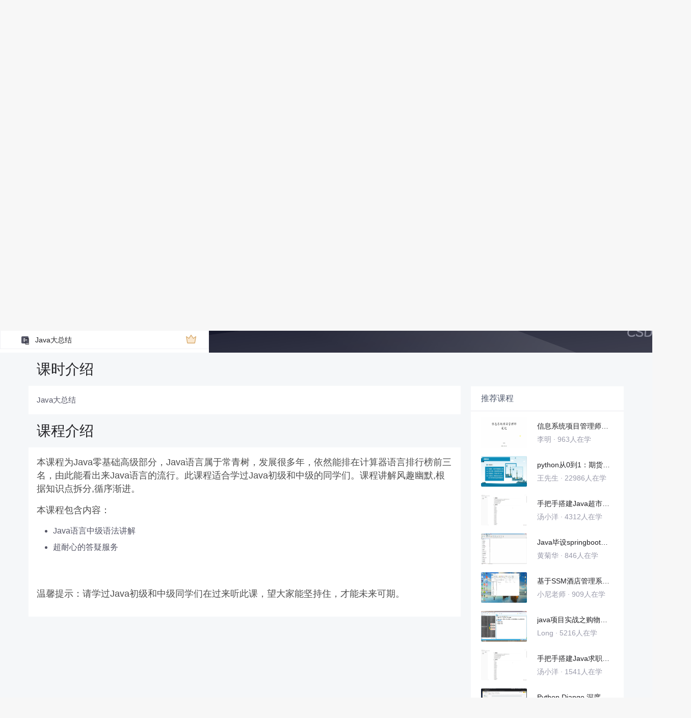

--- FILE ---
content_type: text/html; charset=utf-8
request_url: https://edu.csdn.net/learn/36803/568441
body_size: 29049
content:
<!doctype html><html lang="zh" data-server-rendered="true"><head><title>Java大总结_全栈工程师手把手带你学Java语言-高-CSDN在线视频培训</title> <meta name="keywords" content="Java，Java大总结，总结视频学习教程"> <meta name="description" content="&lt;p&gt;本课程为Java零基础高级部分，Java语言属于常青树，发展很多年，依然能排在计算器语言排行榜前三名，由此能看出来Java语言的流行。此课程适合学过Java初级和中级的同学们。课程讲解风趣幽默,根据知识点拆分,循序渐进。&lt;/p&gt;
&lt;p&gt;本课程包含内容：&lt;/p&gt;
&lt;ul&gt;
&lt;li&gt;Java语言中级语法讲解&lt;/li&gt;
&lt;li&gt;超耐心的答疑服务&lt;/li&gt;
&lt;/ul&gt;
&lt;p&gt;&amp;nbsp;&lt;/p&gt;
&lt;p&gt;温馨提示：请学过Java初级和中级同学们在过来听此课，望大家能坚持住，才能未来可期。&lt;/p&gt;"> <meta http-equiv="content-type" content="text/html;charset=utf-8"> <meta name="viewport" content="initial-scale=1, maximum-scale=1, user-scalable=no, minimal-ui"> <meta name="referrer" content="always"> <meta http-equiv="X-UA-Compatible" content="IE=edge,chrome=1"> <meta name="renderer" content="webkit"> <meta name="force-rendering" content="webkit"> <meta name="report" content="{&quot;spm&quot;:&quot;1002.2238&quot;}"> <!----> <!----> <!----> <link href="https://g.csdnimg.cn/static/logo/favicon32.ico" rel="shortcut icon" type="image/x-icon"> 
      <script>
        var _hmt = _hmt || []
        _hmt.push(['_requirePlugin', 'UrlChangeTracker', {
          shouldTrackUrlChange: function (newPath, oldPath) {
            return newPath && oldPath;
          }}
        ]);
        window._hmt = _hmt; // 必须把_hmt挂载到window下，否则找不到
        (function () {
          var hm = document.createElement('script')
          hm.src = 'https://hm.baidu.com/hm.js?6bcd52f51e9b3dce32bec4a3997715ac'
          var s = document.getElementsByTagName('script')[0]
          s.parentNode.insertBefore(hm, s)
        })();
      </script>
       
         <script>
          function detectIEEdge() {
            var ua = window.navigator.userAgent;
            var msie = ua.indexOf('MSIE ');
            if (msie > 0) {
              // IE 10 or older => return version number
              return parseInt(ua.substring(msie + 5, ua.indexOf('.', msie)), 10);
            }
            var trident = ua.indexOf('Trident/');
            if (trident > 0) {
              // IE 11 => return version number
              var rv = ua.indexOf('rv:');
              return parseInt(ua.substring(rv + 3, ua.indexOf('.', rv)), 10);
            }
            // other browser
            return false;
          }
          if (detectIEEdge()) {
            window.location.href="https://g.csdnimg.cn/browser_upgrade/1.0.2/index.html"
          }
         </script>
       <!----> 
          <meta name="toolbar" content={"type":"0","model":"mini"} />
       <script src="https://g.csdnimg.cn/??lib/jquery/1.12.4/jquery.min.js,user-tooltip/2.2/user-tooltip.js,lib/qrcode/1.0.0/qrcode.min.js"></script> 
          <script src="//g.csdnimg.cn/common/csdn-report/report.js"></script>
        <script src="https://g.csdnimg.cn/edu-toolbar-menu/1.0.0/edu-toolbar-menu.js"></script> 
         <script src="https://g.csdnimg.cn/user-ordercart/3.0.1/user-ordercart.js"></script>
       
          <script src="https://g.csdnimg.cn/common/csdn-login-box/csdn-login-box.js"></script>
       
         <script src="https://g.csdnimg.cn/user-ordertip/3.0.1/user-ordertip.js"></script>
       <!----> 
        <script src="https://g.csdnimg.cn/common/bbs-comment/bbs-comment.umd.js"></script>
      <link rel="stylesheet" href="https://csdnimg.cn/release/educms/public/css/common.7c38ae65.css"><link rel="stylesheet" href="https://csdnimg.cn/release/educms/public/css/app.b736f95c.css"></head> <body><div id="app"><div><div class="main"><div class="page-container page-component"><div class="home_wrap" data-v-322f986e><div id="floor-edu_744" floor-index="0" class="editMode lesson-play-header" data-v-2953c318 data-v-322f986e><!----> <div class="edu-container-box d-flex flex-column" data-v-db20dcd2 data-v-2953c318><div class="i-layout-inside ivu-layout" data-v-db20dcd2><div class="i-layout-content ivu-layout-content i-layout-content-fix-with-header" data-v-db20dcd2><div class="i-layout-content-main no-margin" data-v-db20dcd2><div showLessonPlay="function () { [native code] }" showLivePlay="function () { [native code] }" componentData="[object Object]" showBookReader="function () { [native code] }" data-v-5f229f5a data-v-db20dcd2><p class="breadcrumb-nav" data-v-5f229f5a><a href="" data-v-5f229f5a>全栈工程师手把手带你学Java语言-高</a> <span style="display:none;" data-v-5f229f5a></span> <span data-v-5f229f5a></span></p> <div class="header-wrapper" data-v-5f229f5a><button type="button" class="p-0 btn-back ivu-btn ivu-btn-text ivu-btn-large" data-v-5f229f5a><!----> <!----> <span><i class="ivu-icon ivu-icon-ios-arrow-back" data-v-5f229f5a></i>返回
  </span></button> <div class="course-info__wrapper" data-v-5f229f5a><h6 style="color:#222226" data-v-5f229f5a>全栈工程师手把手带你学Java语言-高</h6> <div style="margin-left: 20px;display: flex;column-gap: 16px;" data-v-5f229f5a><span data-v-5f229f5a>共177节</span> <span data-v-5f229f5a>138人在学</span> <a href="https://edu.csdn.net/course/detail/36803" target="_blank" class="course-detail-link" style="margin-left: 12px;color: #277ccc;text-decoration: underline;" data-v-5f229f5a>课程详情</a> <!----></div></div> <div class="buy-btn" data-v-5f229f5a><button type="button" class="btn-brought ml-auto ivu-btn ivu-btn-default ivu-btn-circle ivu-btn-large" data-v-5f229f5a><!----> <!----> <span>¥59.00订阅全部</span></button></div></div> <div id="playBox" class="play-box" data-v-5f229f5a><div class="catalogue-container" data-v-5f229f5a><div style="height:100%;position:relative;background-color:#fff;" data-v-73c693ea data-v-5f229f5a><!----> <div class="catalogue-box" data-v-31edc92c data-v-73c693ea><div class="scroll-box" data-v-31edc92c><div class="menu-content-box" data-v-31edc92c><div class="ivu-tabs ivu-tabs-no-animation" data-v-31edc92c><div class="ivu-tabs-bar"><!----> <div tabindex="0" class="ivu-tabs-nav-container"><div class="ivu-tabs-nav-wrap"><span class="ivu-tabs-nav-prev ivu-tabs-nav-scroll-disabled"><i class="ivu-icon ivu-icon-ios-arrow-back"></i></span> <span class="ivu-tabs-nav-next ivu-tabs-nav-scroll-disabled"><i class="ivu-icon ivu-icon-ios-arrow-forward"></i></span> <div class="ivu-tabs-nav-scroll"><div class="ivu-tabs-nav" style="transform:;"><div class="ivu-tabs-ink-bar" style="visibility:visible;width:0px;left:0px;"></div> </div></div></div></div></div> <div class="ivu-tabs-content"><div class="ivu-tabs-tabpane" style="visibility:visible;" data-v-31edc92c><div class="menu-scroll-box" data-v-31edc92c><ul class="ivu-menu ivu-menu-light ivu-menu-vertical" style="width:100%;" data-v-31edc92c><li class="sub-course-menu-box ivu-menu-submenu" data-v-2d9c58d4 data-v-31edc92c><div class="ivu-menu-submenu-title"><p title="异常" class="submenu-title text-ov" data-v-2d9c58d4><i class="arrow-icon ivu-icon ivu-icon-md-arrow-dropright" data-v-2d9c58d4></i>
      异常
    </p> <i class="ivu-icon ivu-icon-ios-arrow-down ivu-menu-submenu-title-icon"></i></div> <ul class="ivu-menu" style="display:none;"> <li data-percent="0" title="认识异常" class="lesson-title text-ov ivu-menu-item icon-type icon-video" style="padding-left:43px;--percent:0%;" data-v-2d9c58d4><a href="/learn/36803/567325" class="lesson-title-link" data-v-2d9c58d4>认识异常</a> <!----> <div class="percent-status icon-status unlearn" data-v-2d9c58d4></div></li><li data-percent="0" title="异常的基本结构" class="lesson-title text-ov ivu-menu-item icon-type icon-video" style="padding-left:43px;--percent:0%;" data-v-2d9c58d4><a href="/learn/36803/567326" class="lesson-title-link" data-v-2d9c58d4>异常的基本结构</a> <!----> <div class="percent-status icon-status lock" data-v-2d9c58d4></div></li><li data-percent="0" title="编译异常和运行异常的区别" class="lesson-title text-ov ivu-menu-item icon-type icon-video" style="padding-left:43px;--percent:0%;" data-v-2d9c58d4><a href="/learn/36803/567327" class="lesson-title-link" data-v-2d9c58d4>编译异常和运行异常的区别</a> <!----> <div class="percent-status icon-status lock" data-v-2d9c58d4></div></li><li data-percent="0" title="异常的类的使用" class="lesson-title text-ov ivu-menu-item icon-type icon-video" style="padding-left:43px;--percent:0%;" data-v-2d9c58d4><a href="/learn/36803/567876" class="lesson-title-link" data-v-2d9c58d4>异常的类的使用</a> <!----> <div class="percent-status icon-status lock" data-v-2d9c58d4></div></li><li data-percent="0" title="抛出异常" class="lesson-title text-ov ivu-menu-item icon-type icon-video" style="padding-left:43px;--percent:0%;" data-v-2d9c58d4><a href="/learn/36803/567877" class="lesson-title-link" data-v-2d9c58d4>抛出异常</a> <!----> <div class="percent-status icon-status lock" data-v-2d9c58d4></div></li><li data-percent="0" title="捕获异常" class="lesson-title text-ov ivu-menu-item icon-type icon-video" style="padding-left:43px;--percent:0%;" data-v-2d9c58d4><a href="/learn/36803/567878" class="lesson-title-link" data-v-2d9c58d4>捕获异常</a> <!----> <div class="percent-status icon-status lock" data-v-2d9c58d4></div></li><li data-percent="0" title="捕获和抛出选哪个" class="lesson-title text-ov ivu-menu-item icon-type icon-video" style="padding-left:43px;--percent:0%;" data-v-2d9c58d4><a href="/learn/36803/567879" class="lesson-title-link" data-v-2d9c58d4>捕获和抛出选哪个</a> <!----> <div class="percent-status icon-status lock" data-v-2d9c58d4></div></li><li data-percent="0" title="异常执行顺序" class="lesson-title text-ov ivu-menu-item icon-type icon-video" style="padding-left:43px;--percent:0%;" data-v-2d9c58d4><a href="/learn/36803/567880" class="lesson-title-link" data-v-2d9c58d4>异常执行顺序</a> <!----> <div class="percent-status icon-status lock" data-v-2d9c58d4></div></li><li data-percent="0" title="finally的用法" class="lesson-title text-ov ivu-menu-item icon-type icon-video" style="padding-left:43px;--percent:0%;" data-v-2d9c58d4><a href="/learn/36803/567881" class="lesson-title-link" data-v-2d9c58d4>finally的用法</a> <!----> <div class="percent-status icon-status lock" data-v-2d9c58d4></div></li><li data-percent="0" title="final、finally与finalize的区别" class="lesson-title text-ov ivu-menu-item icon-type icon-video" style="padding-left:43px;--percent:0%;" data-v-2d9c58d4><a href="/learn/36803/567882" class="lesson-title-link" data-v-2d9c58d4>final、finally与finalize的区别</a> <!----> <div class="percent-status icon-status lock" data-v-2d9c58d4></div></li><li data-percent="0" title="课堂思考题" class="lesson-title text-ov ivu-menu-item icon-type icon-video" style="padding-left:43px;--percent:0%;" data-v-2d9c58d4><a href="/learn/36803/567883" class="lesson-title-link" data-v-2d9c58d4>课堂思考题</a> <!----> <div class="percent-status icon-status lock" data-v-2d9c58d4></div></li><li data-percent="0" title="课堂思考题讲解" class="lesson-title text-ov ivu-menu-item icon-type icon-video" style="padding-left:43px;--percent:0%;" data-v-2d9c58d4><a href="/learn/36803/567884" class="lesson-title-link" data-v-2d9c58d4>课堂思考题讲解</a> <!----> <div class="percent-status icon-status lock" data-v-2d9c58d4></div></li><li data-percent="0" title="自定义异常" class="lesson-title text-ov ivu-menu-item icon-type icon-video" style="padding-left:43px;--percent:0%;" data-v-2d9c58d4><a href="/learn/36803/567885" class="lesson-title-link" data-v-2d9c58d4>自定义异常</a> <!----> <div class="percent-status icon-status lock" data-v-2d9c58d4></div></li><li data-percent="0" title="重写相关的知识" class="lesson-title text-ov ivu-menu-item icon-type icon-video" style="padding-left:43px;--percent:0%;" data-v-2d9c58d4><a href="/learn/36803/567886" class="lesson-title-link" data-v-2d9c58d4>重写相关的知识</a> <!----> <div class="percent-status icon-status lock" data-v-2d9c58d4></div></li></ul></li><li class="sub-course-menu-box ivu-menu-submenu" data-v-2d9c58d4 data-v-31edc92c><div class="ivu-menu-submenu-title"><p title="集合" class="submenu-title text-ov" data-v-2d9c58d4><i class="arrow-icon ivu-icon ivu-icon-md-arrow-dropright" data-v-2d9c58d4></i>
      集合
    </p> <i class="ivu-icon ivu-icon-ios-arrow-down ivu-menu-submenu-title-icon"></i></div> <ul class="ivu-menu" style="display:none;"> <li data-percent="0" title="集合类家族" class="lesson-title text-ov ivu-menu-item icon-type icon-video" style="padding-left:43px;--percent:0%;" data-v-2d9c58d4><a href="/learn/36803/567887" class="lesson-title-link" data-v-2d9c58d4>集合类家族</a> <!----> <div class="percent-status icon-status lock" data-v-2d9c58d4></div></li><li data-percent="0" title="对数据的操作的更新操作" class="lesson-title text-ov ivu-menu-item icon-type icon-video" style="padding-left:43px;--percent:0%;" data-v-2d9c58d4><a href="/learn/36803/567888" class="lesson-title-link" data-v-2d9c58d4>对数据的操作的更新操作</a> <!----> <div class="percent-status icon-status lock" data-v-2d9c58d4></div></li><li data-percent="0" title="Collection集合所有方法" class="lesson-title text-ov ivu-menu-item icon-type icon-video" style="padding-left:43px;--percent:0%;" data-v-2d9c58d4><a href="/learn/36803/567889" class="lesson-title-link" data-v-2d9c58d4>Collection集合所有方法</a> <!----> <div class="percent-status icon-status lock" data-v-2d9c58d4></div></li><li data-percent="0" title="Collection其他方法" class="lesson-title text-ov ivu-menu-item icon-type icon-video" style="padding-left:43px;--percent:0%;" data-v-2d9c58d4><a href="/learn/36803/567890" class="lesson-title-link" data-v-2d9c58d4>Collection其他方法</a> <!----> <div class="percent-status icon-status lock" data-v-2d9c58d4></div></li><li data-percent="0" title="迭代器" class="lesson-title text-ov ivu-menu-item icon-type icon-video" style="padding-left:43px;--percent:0%;" data-v-2d9c58d4><a href="/learn/36803/567891" class="lesson-title-link" data-v-2d9c58d4>迭代器</a> <!----> <div class="percent-status icon-status lock" data-v-2d9c58d4></div></li><li data-percent="0" title="contains和remove删除方法" class="lesson-title text-ov ivu-menu-item icon-type icon-video" style="padding-left:43px;--percent:0%;" data-v-2d9c58d4><a href="/learn/36803/567892" class="lesson-title-link" data-v-2d9c58d4>contains和remove删除方法</a> <!----> <div class="percent-status icon-status lock" data-v-2d9c58d4></div></li><li data-percent="0" title="学生管理系统课堂作业" class="lesson-title text-ov ivu-menu-item icon-type icon-video" style="padding-left:43px;--percent:0%;" data-v-2d9c58d4><a href="/learn/36803/567893" class="lesson-title-link" data-v-2d9c58d4>学生管理系统课堂作业</a> <!----> <div class="percent-status icon-status lock" data-v-2d9c58d4></div></li><li data-percent="0" title="contains和remove底层原理" class="lesson-title text-ov ivu-menu-item icon-type icon-video" style="padding-left:43px;--percent:0%;" data-v-2d9c58d4><a href="/learn/36803/567894" class="lesson-title-link" data-v-2d9c58d4>contains和remove底层原理</a> <!----> <div class="percent-status icon-status lock" data-v-2d9c58d4></div></li><li data-percent="0" title="学生管理系统一" class="lesson-title text-ov ivu-menu-item icon-type icon-video" style="padding-left:43px;--percent:0%;" data-v-2d9c58d4><a href="/learn/36803/567895" class="lesson-title-link" data-v-2d9c58d4>学生管理系统一</a> <!----> <div class="percent-status icon-status lock" data-v-2d9c58d4></div></li><li data-percent="0" title="学生管理系统二" class="lesson-title text-ov ivu-menu-item icon-type icon-video" style="padding-left:43px;--percent:0%;" data-v-2d9c58d4><a href="/learn/36803/567896" class="lesson-title-link" data-v-2d9c58d4>学生管理系统二</a> <!----> <div class="percent-status icon-status lock" data-v-2d9c58d4></div></li><li data-percent="0" title="查找学生" class="lesson-title text-ov ivu-menu-item icon-type icon-video" style="padding-left:43px;--percent:0%;" data-v-2d9c58d4><a href="/learn/36803/567897" class="lesson-title-link" data-v-2d9c58d4>查找学生</a> <!----> <div class="percent-status icon-status lock" data-v-2d9c58d4></div></li><li data-percent="0" title="加上了service层" class="lesson-title text-ov ivu-menu-item icon-type icon-video" style="padding-left:43px;--percent:0%;" data-v-2d9c58d4><a href="/learn/36803/567898" class="lesson-title-link" data-v-2d9c58d4>加上了service层</a> <!----> <div class="percent-status icon-status lock" data-v-2d9c58d4></div></li><li data-percent="0" title="删除逻辑" class="lesson-title text-ov ivu-menu-item icon-type icon-video" style="padding-left:43px;--percent:0%;" data-v-2d9c58d4><a href="/learn/36803/567899" class="lesson-title-link" data-v-2d9c58d4>删除逻辑</a> <!----> <div class="percent-status icon-status lock" data-v-2d9c58d4></div></li><li data-percent="0" title="修改逻辑" class="lesson-title text-ov ivu-menu-item icon-type icon-video" style="padding-left:43px;--percent:0%;" data-v-2d9c58d4><a href="/learn/36803/567900" class="lesson-title-link" data-v-2d9c58d4>修改逻辑</a> <!----> <div class="percent-status icon-status lock" data-v-2d9c58d4></div></li><li data-percent="0" title="空指针解决" class="lesson-title text-ov ivu-menu-item icon-type icon-video" style="padding-left:43px;--percent:0%;" data-v-2d9c58d4><a href="/learn/36803/567901" class="lesson-title-link" data-v-2d9c58d4>空指针解决</a> <!----> <div class="percent-status icon-status lock" data-v-2d9c58d4></div></li><li data-percent="0" title="List接口" class="lesson-title text-ov ivu-menu-item icon-type icon-video" style="padding-left:43px;--percent:0%;" data-v-2d9c58d4><a href="/learn/36803/567902" class="lesson-title-link" data-v-2d9c58d4>List接口</a> <!----> <div class="percent-status icon-status lock" data-v-2d9c58d4></div></li><li data-percent="0" title="ArrayList扩容机制" class="lesson-title text-ov ivu-menu-item icon-type icon-video" style="padding-left:43px;--percent:0%;" data-v-2d9c58d4><a href="/learn/36803/567903" class="lesson-title-link" data-v-2d9c58d4>ArrayList扩容机制</a> <!----> <div class="percent-status icon-status lock" data-v-2d9c58d4></div></li><li data-percent="0" title="测试初始化容量" class="lesson-title text-ov ivu-menu-item icon-type icon-video" style="padding-left:43px;--percent:0%;" data-v-2d9c58d4><a href="/learn/36803/567904" class="lesson-title-link" data-v-2d9c58d4>测试初始化容量</a> <!----> <div class="percent-status icon-status lock" data-v-2d9c58d4></div></li><li data-percent="0" title="复习" class="lesson-title text-ov ivu-menu-item icon-type icon-video" style="padding-left:43px;--percent:0%;" data-v-2d9c58d4><a href="/learn/36803/567905" class="lesson-title-link" data-v-2d9c58d4>复习</a> <!----> <div class="percent-status icon-status lock" data-v-2d9c58d4></div></li><li data-percent="0" title="考题需求" class="lesson-title text-ov ivu-menu-item icon-type icon-video" style="padding-left:43px;--percent:0%;" data-v-2d9c58d4><a href="/learn/36803/567906" class="lesson-title-link" data-v-2d9c58d4>考题需求</a> <!----> <div class="percent-status icon-status lock" data-v-2d9c58d4></div></li><li data-percent="0" title="商品管理系统一" class="lesson-title text-ov ivu-menu-item icon-type icon-video" style="padding-left:43px;--percent:0%;" data-v-2d9c58d4><a href="/learn/36803/567907" class="lesson-title-link" data-v-2d9c58d4>商品管理系统一</a> <!----> <div class="percent-status icon-status lock" data-v-2d9c58d4></div></li><li data-percent="0" title="商品管理系统二" class="lesson-title text-ov ivu-menu-item icon-type icon-video" style="padding-left:43px;--percent:0%;" data-v-2d9c58d4><a href="/learn/36803/567908" class="lesson-title-link" data-v-2d9c58d4>商品管理系统二</a> <!----> <div class="percent-status icon-status lock" data-v-2d9c58d4></div></li><li data-percent="0" title="商品管理系统三" class="lesson-title text-ov ivu-menu-item icon-type icon-video" style="padding-left:43px;--percent:0%;" data-v-2d9c58d4><a href="/learn/36803/567909" class="lesson-title-link" data-v-2d9c58d4>商品管理系统三</a> <!----> <div class="percent-status icon-status lock" data-v-2d9c58d4></div></li><li data-percent="0" title="需求变更" class="lesson-title text-ov ivu-menu-item icon-type icon-video" style="padding-left:43px;--percent:0%;" data-v-2d9c58d4><a href="/learn/36803/567910" class="lesson-title-link" data-v-2d9c58d4>需求变更</a> <!----> <div class="percent-status icon-status lock" data-v-2d9c58d4></div></li><li data-percent="0" title="登录注册" class="lesson-title text-ov ivu-menu-item icon-type icon-video" style="padding-left:43px;--percent:0%;" data-v-2d9c58d4><a href="/learn/36803/567911" class="lesson-title-link" data-v-2d9c58d4>登录注册</a> <!----> <div class="percent-status icon-status lock" data-v-2d9c58d4></div></li><li data-percent="0" title="加入购物车" class="lesson-title text-ov ivu-menu-item icon-type icon-video" style="padding-left:43px;--percent:0%;" data-v-2d9c58d4><a href="/learn/36803/567912" class="lesson-title-link" data-v-2d9c58d4>加入购物车</a> <!----> <div class="percent-status icon-status lock" data-v-2d9c58d4></div></li><li data-percent="0" title="修改同样商品加入购物车" class="lesson-title text-ov ivu-menu-item icon-type icon-video" style="padding-left:43px;--percent:0%;" data-v-2d9c58d4><a href="/learn/36803/567913" class="lesson-title-link" data-v-2d9c58d4>修改同样商品加入购物车</a> <!----> <div class="percent-status icon-status lock" data-v-2d9c58d4></div></li><li data-percent="0" title="结算" class="lesson-title text-ov ivu-menu-item icon-type icon-video" style="padding-left:43px;--percent:0%;" data-v-2d9c58d4><a href="/learn/36803/567914" class="lesson-title-link" data-v-2d9c58d4>结算</a> <!----> <div class="percent-status icon-status lock" data-v-2d9c58d4></div></li><li data-percent="0" title="LinkedList" class="lesson-title text-ov ivu-menu-item icon-type icon-video" style="padding-left:43px;--percent:0%;" data-v-2d9c58d4><a href="/learn/36803/567915" class="lesson-title-link" data-v-2d9c58d4>LinkedList</a> <!----> <div class="percent-status icon-status lock" data-v-2d9c58d4></div></li><li data-percent="0" title="LinkedList底层实现方法" class="lesson-title text-ov ivu-menu-item icon-type icon-video" style="padding-left:43px;--percent:0%;" data-v-2d9c58d4><a href="/learn/36803/567916" class="lesson-title-link" data-v-2d9c58d4>LinkedList底层实现方法</a> <!----> <div class="percent-status icon-status lock" data-v-2d9c58d4></div></li><li data-percent="0" title="LinkedList底层源码" class="lesson-title text-ov ivu-menu-item icon-type icon-video" style="padding-left:43px;--percent:0%;" data-v-2d9c58d4><a href="/learn/36803/567917" class="lesson-title-link" data-v-2d9c58d4>LinkedList底层源码</a> <!----> <div class="percent-status icon-status lock" data-v-2d9c58d4></div></li><li data-percent="0" title="Vector底层" class="lesson-title text-ov ivu-menu-item icon-type icon-video" style="padding-left:43px;--percent:0%;" data-v-2d9c58d4><a href="/learn/36803/567918" class="lesson-title-link" data-v-2d9c58d4>Vector底层</a> <!----> <div class="percent-status icon-status lock" data-v-2d9c58d4></div></li><li data-percent="0" title="泛型机制" class="lesson-title text-ov ivu-menu-item icon-type icon-video" style="padding-left:43px;--percent:0%;" data-v-2d9c58d4><a href="/learn/36803/567919" class="lesson-title-link" data-v-2d9c58d4>泛型机制</a> <!----> <div class="percent-status icon-status lock" data-v-2d9c58d4></div></li><li data-percent="0" title="自定义泛型" class="lesson-title text-ov ivu-menu-item icon-type icon-video" style="padding-left:43px;--percent:0%;" data-v-2d9c58d4><a href="/learn/36803/567920" class="lesson-title-link" data-v-2d9c58d4>自定义泛型</a> <!----> <div class="percent-status icon-status lock" data-v-2d9c58d4></div></li><li data-percent="0" title="迭代器不能删除数据" class="lesson-title text-ov ivu-menu-item icon-type icon-video" style="padding-left:43px;--percent:0%;" data-v-2d9c58d4><a href="/learn/36803/567921" class="lesson-title-link" data-v-2d9c58d4>迭代器不能删除数据</a> <!----> <div class="percent-status icon-status lock" data-v-2d9c58d4></div></li><li data-percent="0" title="提问" class="lesson-title text-ov ivu-menu-item icon-type icon-video" style="padding-left:43px;--percent:0%;" data-v-2d9c58d4><a href="/learn/36803/568148" class="lesson-title-link" data-v-2d9c58d4>提问</a> <!----> <div class="percent-status icon-status lock" data-v-2d9c58d4></div></li><li data-percent="0" title="HashSet方法" class="lesson-title text-ov ivu-menu-item icon-type icon-video" style="padding-left:43px;--percent:0%;" data-v-2d9c58d4><a href="/learn/36803/568149" class="lesson-title-link" data-v-2d9c58d4>HashSet方法</a> <!----> <div class="percent-status icon-status lock" data-v-2d9c58d4></div></li><li data-percent="0" title="重写equals和hashcode" class="lesson-title text-ov ivu-menu-item icon-type icon-video" style="padding-left:43px;--percent:0%;" data-v-2d9c58d4><a href="/learn/36803/568150" class="lesson-title-link" data-v-2d9c58d4>重写equals和hashcode</a> <!----> <div class="percent-status icon-status lock" data-v-2d9c58d4></div></li><li data-percent="0" title="数组和集合相互转" class="lesson-title text-ov ivu-menu-item icon-type icon-video" style="padding-left:43px;--percent:0%;" data-v-2d9c58d4><a href="/learn/36803/568151" class="lesson-title-link" data-v-2d9c58d4>数组和集合相互转</a> <!----> <div class="percent-status icon-status lock" data-v-2d9c58d4></div></li><li data-percent="0" title="TreeSet用法" class="lesson-title text-ov ivu-menu-item icon-type icon-video" style="padding-left:43px;--percent:0%;" data-v-2d9c58d4><a href="/learn/36803/568152" class="lesson-title-link" data-v-2d9c58d4>TreeSet用法</a> <!----> <div class="percent-status icon-status lock" data-v-2d9c58d4></div></li><li data-percent="0" title="Comparable接口" class="lesson-title text-ov ivu-menu-item icon-type icon-video" style="padding-left:43px;--percent:0%;" data-v-2d9c58d4><a href="/learn/36803/568153" class="lesson-title-link" data-v-2d9c58d4>Comparable接口</a> <!----> <div class="percent-status icon-status lock" data-v-2d9c58d4></div></li><li data-percent="0" title="根据名字排然后在根据年龄排" class="lesson-title text-ov ivu-menu-item icon-type icon-video" style="padding-left:43px;--percent:0%;" data-v-2d9c58d4><a href="/learn/36803/568154" class="lesson-title-link" data-v-2d9c58d4>根据名字排然后在根据年龄排</a> <!----> <div class="percent-status icon-status lock" data-v-2d9c58d4></div></li><li data-percent="0" title="根据名字排然后在根据年龄排" class="lesson-title text-ov ivu-menu-item icon-type icon-video" style="padding-left:43px;--percent:0%;" data-v-2d9c58d4><a href="/learn/36803/568155" class="lesson-title-link" data-v-2d9c58d4>根据名字排然后在根据年龄排</a> <!----> <div class="percent-status icon-status lock" data-v-2d9c58d4></div></li><li data-percent="0" title="平衡二叉树" class="lesson-title text-ov ivu-menu-item icon-type icon-video" style="padding-left:43px;--percent:0%;" data-v-2d9c58d4><a href="/learn/36803/568156" class="lesson-title-link" data-v-2d9c58d4>平衡二叉树</a> <!----> <div class="percent-status icon-status lock" data-v-2d9c58d4></div></li><li data-percent="0" title="Compartor接口" class="lesson-title text-ov ivu-menu-item icon-type icon-video" style="padding-left:43px;--percent:0%;" data-v-2d9c58d4><a href="/learn/36803/568157" class="lesson-title-link" data-v-2d9c58d4>Compartor接口</a> <!----> <div class="percent-status icon-status lock" data-v-2d9c58d4></div></li><li data-percent="0" title="HashMap常用方法" class="lesson-title text-ov ivu-menu-item icon-type icon-video" style="padding-left:43px;--percent:0%;" data-v-2d9c58d4><a href="/learn/36803/568158" class="lesson-title-link" data-v-2d9c58d4>HashMap常用方法</a> <!----> <div class="percent-status icon-status lock" data-v-2d9c58d4></div></li><li data-percent="0" title="HashMap底层原理" class="lesson-title text-ov ivu-menu-item icon-type icon-video" style="padding-left:43px;--percent:0%;" data-v-2d9c58d4><a href="/learn/36803/568159" class="lesson-title-link" data-v-2d9c58d4>HashMap底层原理</a> <!----> <div class="percent-status icon-status lock" data-v-2d9c58d4></div></li><li data-percent="0" title="HashMap自定义对象当做键" class="lesson-title text-ov ivu-menu-item icon-type icon-video" style="padding-left:43px;--percent:0%;" data-v-2d9c58d4><a href="/learn/36803/568161" class="lesson-title-link" data-v-2d9c58d4>HashMap自定义对象当做键</a> <!----> <div class="percent-status icon-status lock" data-v-2d9c58d4></div></li><li data-percent="0" title="HashMap扩容机制" class="lesson-title text-ov ivu-menu-item icon-type icon-video" style="padding-left:43px;--percent:0%;" data-v-2d9c58d4><a href="/learn/36803/568162" class="lesson-title-link" data-v-2d9c58d4>HashMap扩容机制</a> <!----> <div class="percent-status icon-status lock" data-v-2d9c58d4></div></li><li data-percent="0" title="微博小项目需求" class="lesson-title text-ov ivu-menu-item icon-type icon-video" style="padding-left:43px;--percent:0%;" data-v-2d9c58d4><a href="/learn/36803/568163" class="lesson-title-link" data-v-2d9c58d4>微博小项目需求</a> <!----> <div class="percent-status icon-status lock" data-v-2d9c58d4></div></li><li data-percent="0" title="微博小项目实现一" class="lesson-title text-ov ivu-menu-item icon-type icon-video" style="padding-left:43px;--percent:0%;" data-v-2d9c58d4><a href="/learn/36803/568217" class="lesson-title-link" data-v-2d9c58d4>微博小项目实现一</a> <!----> <div class="percent-status icon-status lock" data-v-2d9c58d4></div></li><li data-percent="0" title="微博小项目实现二" class="lesson-title text-ov ivu-menu-item icon-type icon-video" style="padding-left:43px;--percent:0%;" data-v-2d9c58d4><a href="/learn/36803/568218" class="lesson-title-link" data-v-2d9c58d4>微博小项目实现二</a> <!----> <div class="percent-status icon-status lock" data-v-2d9c58d4></div></li><li data-percent="0" title="微博小项目实现三" class="lesson-title text-ov ivu-menu-item icon-type icon-video" style="padding-left:43px;--percent:0%;" data-v-2d9c58d4><a href="/learn/36803/568220" class="lesson-title-link" data-v-2d9c58d4>微博小项目实现三</a> <!----> <div class="percent-status icon-status lock" data-v-2d9c58d4></div></li><li data-percent="0" title="微博小项目实现四" class="lesson-title text-ov ivu-menu-item icon-type icon-video" style="padding-left:43px;--percent:0%;" data-v-2d9c58d4><a href="/learn/36803/568222" class="lesson-title-link" data-v-2d9c58d4>微博小项目实现四</a> <!----> <div class="percent-status icon-status lock" data-v-2d9c58d4></div></li><li data-percent="0" title="HashTable的用法" class="lesson-title text-ov ivu-menu-item icon-type icon-video" style="padding-left:43px;--percent:0%;" data-v-2d9c58d4><a href="/learn/36803/568226" class="lesson-title-link" data-v-2d9c58d4>HashTable的用法</a> <!----> <div class="percent-status icon-status lock" data-v-2d9c58d4></div></li><li data-percent="0" title="Properties的用法" class="lesson-title text-ov ivu-menu-item icon-type icon-video" style="padding-left:43px;--percent:0%;" data-v-2d9c58d4><a href="/learn/36803/568228" class="lesson-title-link" data-v-2d9c58d4>Properties的用法</a> <!----> <div class="percent-status icon-status lock" data-v-2d9c58d4></div></li><li data-percent="0" title="TreeMap的用法" class="lesson-title text-ov ivu-menu-item icon-type icon-video" style="padding-left:43px;--percent:0%;" data-v-2d9c58d4><a href="/learn/36803/568229" class="lesson-title-link" data-v-2d9c58d4>TreeMap的用法</a> <!----> <div class="percent-status icon-status lock" data-v-2d9c58d4></div></li><li data-percent="0" title="TreeMap排序" class="lesson-title text-ov ivu-menu-item icon-type icon-video" style="padding-left:43px;--percent:0%;" data-v-2d9c58d4><a href="/learn/36803/568230" class="lesson-title-link" data-v-2d9c58d4>TreeMap排序</a> <!----> <div class="percent-status icon-status lock" data-v-2d9c58d4></div></li><li data-percent="0" title="Collections工具类一" class="lesson-title text-ov ivu-menu-item icon-type icon-video" style="padding-left:43px;--percent:0%;" data-v-2d9c58d4><a href="/learn/36803/568231" class="lesson-title-link" data-v-2d9c58d4>Collections工具类一</a> <!----> <div class="percent-status icon-status lock" data-v-2d9c58d4></div></li><li data-percent="0" title="Collections工具类二" class="lesson-title text-ov ivu-menu-item icon-type icon-video" style="padding-left:43px;--percent:0%;" data-v-2d9c58d4><a href="/learn/36803/568232" class="lesson-title-link" data-v-2d9c58d4>Collections工具类二</a> <!----> <div class="percent-status icon-status lock" data-v-2d9c58d4></div></li><li data-percent="0" title="能添加null的集合类" class="lesson-title text-ov ivu-menu-item icon-type icon-video" style="padding-left:43px;--percent:0%;" data-v-2d9c58d4><a href="/learn/36803/568233" class="lesson-title-link" data-v-2d9c58d4>能添加null的集合类</a> <!----> <div class="percent-status icon-status lock" data-v-2d9c58d4></div></li><li data-percent="0" title="集合小总结" class="lesson-title text-ov ivu-menu-item icon-type icon-video" style="padding-left:43px;--percent:0%;" data-v-2d9c58d4><a href="/learn/36803/568234" class="lesson-title-link" data-v-2d9c58d4>集合小总结</a> <!----> <div class="percent-status icon-status lock" data-v-2d9c58d4></div></li><li data-percent="0" title="微博的点赞和收藏" class="lesson-title text-ov ivu-menu-item icon-type icon-video" style="padding-left:43px;--percent:0%;" data-v-2d9c58d4><a href="/learn/36803/568289" class="lesson-title-link" data-v-2d9c58d4>微博的点赞和收藏</a> <!----> <div class="percent-status icon-status lock" data-v-2d9c58d4></div></li><li data-percent="0" title="微博的需求" class="lesson-title text-ov ivu-menu-item icon-type icon-video" style="padding-left:43px;--percent:0%;" data-v-2d9c58d4><a href="/learn/36803/568290" class="lesson-title-link" data-v-2d9c58d4>微博的需求</a> <!----> <div class="percent-status icon-status lock" data-v-2d9c58d4></div></li><li data-percent="0" title="管理员逻辑" class="lesson-title text-ov ivu-menu-item icon-type icon-video" style="padding-left:43px;--percent:0%;" data-v-2d9c58d4><a href="/learn/36803/568291" class="lesson-title-link" data-v-2d9c58d4>管理员逻辑</a> <!----> <div class="percent-status icon-status lock" data-v-2d9c58d4></div></li><li data-percent="0" title="admin删除微博的逻辑" class="lesson-title text-ov ivu-menu-item icon-type icon-video" style="padding-left:43px;--percent:0%;" data-v-2d9c58d4><a href="/learn/36803/568292" class="lesson-title-link" data-v-2d9c58d4>admin删除微博的逻辑</a> <!----> <div class="percent-status icon-status lock" data-v-2d9c58d4></div></li><li data-percent="0" title="admin删除三种方案" class="lesson-title text-ov ivu-menu-item icon-type icon-video" style="padding-left:43px;--percent:0%;" data-v-2d9c58d4><a href="/learn/36803/568293" class="lesson-title-link" data-v-2d9c58d4>admin删除三种方案</a> <!----> <div class="percent-status icon-status lock" data-v-2d9c58d4></div></li></ul></li><li class="sub-course-menu-box ivu-menu-submenu" data-v-2d9c58d4 data-v-31edc92c><div class="ivu-menu-submenu-title"><p title="IO流" class="submenu-title text-ov" data-v-2d9c58d4><i class="arrow-icon ivu-icon ivu-icon-md-arrow-dropright" data-v-2d9c58d4></i>
      IO流
    </p> <i class="ivu-icon ivu-icon-ios-arrow-down ivu-menu-submenu-title-icon"></i></div> <ul class="ivu-menu" style="display:none;"> <li data-percent="0" title="我们要掌握的流" class="lesson-title text-ov ivu-menu-item icon-type icon-video" style="padding-left:43px;--percent:0%;" data-v-2d9c58d4><a href="/learn/36803/568299" class="lesson-title-link" data-v-2d9c58d4>我们要掌握的流</a> <!----> <div class="percent-status icon-status lock" data-v-2d9c58d4></div></li><li data-percent="0" title="流的分类" class="lesson-title text-ov ivu-menu-item icon-type icon-video" style="padding-left:43px;--percent:0%;" data-v-2d9c58d4><a href="/learn/36803/568300" class="lesson-title-link" data-v-2d9c58d4>流的分类</a> <!----> <div class="percent-status icon-status lock" data-v-2d9c58d4></div></li><li data-percent="0" title="FileInputStream的写法" class="lesson-title text-ov ivu-menu-item icon-type icon-video" style="padding-left:43px;--percent:0%;" data-v-2d9c58d4><a href="/learn/36803/568301" class="lesson-title-link" data-v-2d9c58d4>FileInputStream的写法</a> <!----> <div class="percent-status icon-status lock" data-v-2d9c58d4></div></li><li data-percent="0" title="FileInputStream写法优化" class="lesson-title text-ov ivu-menu-item icon-type icon-video" style="padding-left:43px;--percent:0%;" data-v-2d9c58d4><a href="/learn/36803/568302" class="lesson-title-link" data-v-2d9c58d4>FileInputStream写法优化</a> <!----> <div class="percent-status icon-status lock" data-v-2d9c58d4></div></li><li data-percent="0" title="路径问题" class="lesson-title text-ov ivu-menu-item icon-type icon-video" style="padding-left:43px;--percent:0%;" data-v-2d9c58d4><a href="/learn/36803/568303" class="lesson-title-link" data-v-2d9c58d4>路径问题</a> <!----> <div class="percent-status icon-status lock" data-v-2d9c58d4></div></li><li data-percent="0" title="读取byte数组" class="lesson-title text-ov ivu-menu-item icon-type icon-video" style="padding-left:43px;--percent:0%;" data-v-2d9c58d4><a href="/learn/36803/568304" class="lesson-title-link" data-v-2d9c58d4>读取byte数组</a> <!----> <div class="percent-status icon-status lock" data-v-2d9c58d4></div></li><li data-percent="0" title="FileOutPutStream写法" class="lesson-title text-ov ivu-menu-item icon-type icon-video" style="padding-left:43px;--percent:0%;" data-v-2d9c58d4><a href="/learn/36803/568305" class="lesson-title-link" data-v-2d9c58d4>FileOutPutStream写法</a> <!----> <div class="percent-status icon-status lock" data-v-2d9c58d4></div></li><li data-percent="0" title="复制练习题一" class="lesson-title text-ov ivu-menu-item icon-type icon-video" style="padding-left:43px;--percent:0%;" data-v-2d9c58d4><a href="/learn/36803/568306" class="lesson-title-link" data-v-2d9c58d4>复制练习题一</a> <!----> <div class="percent-status icon-status lock" data-v-2d9c58d4></div></li><li data-percent="0" title="复制练习题二" class="lesson-title text-ov ivu-menu-item icon-type icon-video" style="padding-left:43px;--percent:0%;" data-v-2d9c58d4><a href="/learn/36803/568307" class="lesson-title-link" data-v-2d9c58d4>复制练习题二</a> <!----> <div class="percent-status icon-status lock" data-v-2d9c58d4></div></li><li data-percent="0" title="字节流其他用法" class="lesson-title text-ov ivu-menu-item icon-type icon-video" style="padding-left:43px;--percent:0%;" data-v-2d9c58d4><a href="/learn/36803/568308" class="lesson-title-link" data-v-2d9c58d4>字节流其他用法</a> <!----> <div class="percent-status icon-status lock" data-v-2d9c58d4></div></li><li data-percent="0" title="字符流" class="lesson-title text-ov ivu-menu-item icon-type icon-video" style="padding-left:43px;--percent:0%;" data-v-2d9c58d4><a href="/learn/36803/568309" class="lesson-title-link" data-v-2d9c58d4>字符流</a> <!----> <div class="percent-status icon-status lock" data-v-2d9c58d4></div></li><li data-percent="0" title="缓冲字符流" class="lesson-title text-ov ivu-menu-item icon-type icon-video" style="padding-left:43px;--percent:0%;" data-v-2d9c58d4><a href="/learn/36803/568310" class="lesson-title-link" data-v-2d9c58d4>缓冲字符流</a> <!----> <div class="percent-status icon-status lock" data-v-2d9c58d4></div></li><li data-percent="0" title="缓冲字节流" class="lesson-title text-ov ivu-menu-item icon-type icon-video" style="padding-left:43px;--percent:0%;" data-v-2d9c58d4><a href="/learn/36803/568311" class="lesson-title-link" data-v-2d9c58d4>缓冲字节流</a> <!----> <div class="percent-status icon-status lock" data-v-2d9c58d4></div></li><li data-percent="0" title="对象流" class="lesson-title text-ov ivu-menu-item icon-type icon-video" style="padding-left:43px;--percent:0%;" data-v-2d9c58d4><a href="/learn/36803/568312" class="lesson-title-link" data-v-2d9c58d4>对象流</a> <!----> <div class="percent-status icon-status lock" data-v-2d9c58d4></div></li><li data-percent="0" title="序列化" class="lesson-title text-ov ivu-menu-item icon-type icon-video" style="padding-left:43px;--percent:0%;" data-v-2d9c58d4><a href="/learn/36803/568313" class="lesson-title-link" data-v-2d9c58d4>序列化</a> <!----> <div class="percent-status icon-status lock" data-v-2d9c58d4></div></li><li data-percent="0" title="回顾" class="lesson-title text-ov ivu-menu-item icon-type icon-video" style="padding-left:43px;--percent:0%;" data-v-2d9c58d4><a href="/learn/36803/568360" class="lesson-title-link" data-v-2d9c58d4>回顾</a> <!----> <div class="percent-status icon-status lock" data-v-2d9c58d4></div></li><li data-percent="0" title="数据流" class="lesson-title text-ov ivu-menu-item icon-type icon-video" style="padding-left:43px;--percent:0%;" data-v-2d9c58d4><a href="/learn/36803/568361" class="lesson-title-link" data-v-2d9c58d4>数据流</a> <!----> <div class="percent-status icon-status lock" data-v-2d9c58d4></div></li><li data-percent="0" title="转换流" class="lesson-title text-ov ivu-menu-item icon-type icon-video" style="padding-left:43px;--percent:0%;" data-v-2d9c58d4><a href="/learn/36803/568362" class="lesson-title-link" data-v-2d9c58d4>转换流</a> <!----> <div class="percent-status icon-status lock" data-v-2d9c58d4></div></li><li data-percent="0" title="打印流" class="lesson-title text-ov ivu-menu-item icon-type icon-video" style="padding-left:43px;--percent:0%;" data-v-2d9c58d4><a href="/learn/36803/568363" class="lesson-title-link" data-v-2d9c58d4>打印流</a> <!----> <div class="percent-status icon-status lock" data-v-2d9c58d4></div></li><li data-percent="0" title="微博系统持久化" class="lesson-title text-ov ivu-menu-item icon-type icon-video" style="padding-left:43px;--percent:0%;" data-v-2d9c58d4><a href="/learn/36803/568364" class="lesson-title-link" data-v-2d9c58d4>微博系统持久化</a> <!----> <div class="percent-status icon-status lock" data-v-2d9c58d4></div></li><li data-percent="0" title="Properties跟流连用" class="lesson-title text-ov ivu-menu-item icon-type icon-video" style="padding-left:43px;--percent:0%;" data-v-2d9c58d4><a href="/learn/36803/568365" class="lesson-title-link" data-v-2d9c58d4>Properties跟流连用</a> <!----> <div class="percent-status icon-status lock" data-v-2d9c58d4></div></li><li data-percent="0" title="获取资源绝对路径" class="lesson-title text-ov ivu-menu-item icon-type icon-video" style="padding-left:43px;--percent:0%;" data-v-2d9c58d4><a href="/learn/36803/568366" class="lesson-title-link" data-v-2d9c58d4>获取资源绝对路径</a> <!----> <div class="percent-status icon-status lock" data-v-2d9c58d4></div></li><li data-percent="0" title="File常用方法" class="lesson-title text-ov ivu-menu-item icon-type icon-video" style="padding-left:43px;--percent:0%;" data-v-2d9c58d4><a href="/learn/36803/568367" class="lesson-title-link" data-v-2d9c58d4>File常用方法</a> <!----> <div class="percent-status icon-status lock" data-v-2d9c58d4></div></li><li data-percent="0" title="File常用方法二" class="lesson-title text-ov ivu-menu-item icon-type icon-video" style="padding-left:43px;--percent:0%;" data-v-2d9c58d4><a href="/learn/36803/568368" class="lesson-title-link" data-v-2d9c58d4>File常用方法二</a> <!----> <div class="percent-status icon-status lock" data-v-2d9c58d4></div></li><li data-percent="0" title="判断是否隐藏文件" class="lesson-title text-ov ivu-menu-item icon-type icon-video" style="padding-left:43px;--percent:0%;" data-v-2d9c58d4><a href="/learn/36803/568369" class="lesson-title-link" data-v-2d9c58d4>判断是否隐藏文件</a> <!----> <div class="percent-status icon-status lock" data-v-2d9c58d4></div></li><li data-percent="0" title="课堂练习" class="lesson-title text-ov ivu-menu-item icon-type icon-video" style="padding-left:43px;--percent:0%;" data-v-2d9c58d4><a href="/learn/36803/568370" class="lesson-title-link" data-v-2d9c58d4>课堂练习</a> <!----> <div class="percent-status icon-status lock" data-v-2d9c58d4></div></li><li data-percent="0" title="需求变更" class="lesson-title text-ov ivu-menu-item icon-type icon-video" style="padding-left:43px;--percent:0%;" data-v-2d9c58d4><a href="/learn/36803/568371" class="lesson-title-link" data-v-2d9c58d4>需求变更</a> <!----> <div class="percent-status icon-status lock" data-v-2d9c58d4></div></li><li data-percent="0" title="提示" class="lesson-title text-ov ivu-menu-item icon-type icon-video" style="padding-left:43px;--percent:0%;" data-v-2d9c58d4><a href="/learn/36803/568372" class="lesson-title-link" data-v-2d9c58d4>提示</a> <!----> <div class="percent-status icon-status lock" data-v-2d9c58d4></div></li><li data-percent="0" title="批量重命名" class="lesson-title text-ov ivu-menu-item icon-type icon-video" style="padding-left:43px;--percent:0%;" data-v-2d9c58d4><a href="/learn/36803/568373" class="lesson-title-link" data-v-2d9c58d4>批量重命名</a> <!----> <div class="percent-status icon-status lock" data-v-2d9c58d4></div></li><li data-percent="0" title="递归删除" class="lesson-title text-ov ivu-menu-item icon-type icon-video" style="padding-left:43px;--percent:0%;" data-v-2d9c58d4><a href="/learn/36803/568374" class="lesson-title-link" data-v-2d9c58d4>递归删除</a> <!----> <div class="percent-status icon-status lock" data-v-2d9c58d4></div></li><li data-percent="0" title="图解递归删除" class="lesson-title text-ov ivu-menu-item icon-type icon-video" style="padding-left:43px;--percent:0%;" data-v-2d9c58d4><a href="/learn/36803/568375" class="lesson-title-link" data-v-2d9c58d4>图解递归删除</a> <!----> <div class="percent-status icon-status lock" data-v-2d9c58d4></div></li><li data-percent="0" title="另一种写法递归删除" class="lesson-title text-ov ivu-menu-item icon-type icon-video" style="padding-left:43px;--percent:0%;" data-v-2d9c58d4><a href="/learn/36803/568376" class="lesson-title-link" data-v-2d9c58d4>另一种写法递归删除</a> <!----> <div class="percent-status icon-status lock" data-v-2d9c58d4></div></li><li data-percent="0" title="拷贝目录" class="lesson-title text-ov ivu-menu-item icon-type icon-video" style="padding-left:43px;--percent:0%;" data-v-2d9c58d4><a href="/learn/36803/568377" class="lesson-title-link" data-v-2d9c58d4>拷贝目录</a> <!----> <div class="percent-status icon-status lock" data-v-2d9c58d4></div></li><li data-percent="0" title="拷贝目录二" class="lesson-title text-ov ivu-menu-item icon-type icon-video" style="padding-left:43px;--percent:0%;" data-v-2d9c58d4><a href="/learn/36803/568570" class="lesson-title-link" data-v-2d9c58d4>拷贝目录二</a> <!----> <div class="percent-status icon-status lock" data-v-2d9c58d4></div></li><li data-percent="0" title="IO总结" class="lesson-title text-ov ivu-menu-item icon-type icon-video" style="padding-left:43px;--percent:0%;" data-v-2d9c58d4><a href="/learn/36803/568378" class="lesson-title-link" data-v-2d9c58d4>IO总结</a> <!----> <div class="percent-status icon-status lock" data-v-2d9c58d4></div></li></ul></li><li class="sub-course-menu-box ivu-menu-submenu" data-v-2d9c58d4 data-v-31edc92c><div class="ivu-menu-submenu-title"><p title="多任务" class="submenu-title text-ov" data-v-2d9c58d4><i class="arrow-icon ivu-icon ivu-icon-md-arrow-dropright" data-v-2d9c58d4></i>
      多任务
    </p> <i class="ivu-icon ivu-icon-ios-arrow-down ivu-menu-submenu-title-icon"></i></div> <ul class="ivu-menu" style="display:none;"> <li data-percent="0" title="进程和线程" class="lesson-title text-ov ivu-menu-item icon-type icon-video" style="padding-left:43px;--percent:0%;" data-v-2d9c58d4><a href="/learn/36803/568379" class="lesson-title-link" data-v-2d9c58d4>进程和线程</a> <!----> <div class="percent-status icon-status lock" data-v-2d9c58d4></div></li><li data-percent="0" title="CPU运行程序的方式" class="lesson-title text-ov ivu-menu-item icon-type icon-video" style="padding-left:43px;--percent:0%;" data-v-2d9c58d4><a href="/learn/36803/568380" class="lesson-title-link" data-v-2d9c58d4>CPU运行程序的方式</a> <!----> <div class="percent-status icon-status lock" data-v-2d9c58d4></div></li><li data-percent="0" title="并发和并行" class="lesson-title text-ov ivu-menu-item icon-type icon-video" style="padding-left:43px;--percent:0%;" data-v-2d9c58d4><a href="/learn/36803/568381" class="lesson-title-link" data-v-2d9c58d4>并发和并行</a> <!----> <div class="percent-status icon-status lock" data-v-2d9c58d4></div></li><li data-percent="0" title="java程序中的线程" class="lesson-title text-ov ivu-menu-item icon-type icon-video" style="padding-left:43px;--percent:0%;" data-v-2d9c58d4><a href="/learn/36803/568382" class="lesson-title-link" data-v-2d9c58d4>java程序中的线程</a> <!----> <div class="percent-status icon-status lock" data-v-2d9c58d4></div></li><li data-percent="0" title="继承Thread类" class="lesson-title text-ov ivu-menu-item icon-type icon-video" style="padding-left:43px;--percent:0%;" data-v-2d9c58d4><a href="/learn/36803/568383" class="lesson-title-link" data-v-2d9c58d4>继承Thread类</a> <!----> <div class="percent-status icon-status lock" data-v-2d9c58d4></div></li><li data-percent="0" title="start方法干的事情" class="lesson-title text-ov ivu-menu-item icon-type icon-video" style="padding-left:43px;--percent:0%;" data-v-2d9c58d4><a href="/learn/36803/568384" class="lesson-title-link" data-v-2d9c58d4>start方法干的事情</a> <!----> <div class="percent-status icon-status lock" data-v-2d9c58d4></div></li><li data-percent="0" title="实现Runable接口" class="lesson-title text-ov ivu-menu-item icon-type icon-video" style="padding-left:43px;--percent:0%;" data-v-2d9c58d4><a href="/learn/36803/568385" class="lesson-title-link" data-v-2d9c58d4>实现Runable接口</a> <!----> <div class="percent-status icon-status lock" data-v-2d9c58d4></div></li><li data-percent="0" title="线程生命周期" class="lesson-title text-ov ivu-menu-item icon-type icon-video" style="padding-left:43px;--percent:0%;" data-v-2d9c58d4><a href="/learn/36803/568386" class="lesson-title-link" data-v-2d9c58d4>线程生命周期</a> <!----> <div class="percent-status icon-status lock" data-v-2d9c58d4></div></li><li data-percent="0" title="线程获取名字" class="lesson-title text-ov ivu-menu-item icon-type icon-video" style="padding-left:43px;--percent:0%;" data-v-2d9c58d4><a href="/learn/36803/568387" class="lesson-title-link" data-v-2d9c58d4>线程获取名字</a> <!----> <div class="percent-status icon-status lock" data-v-2d9c58d4></div></li><li data-percent="0" title="线程的sleep方法" class="lesson-title text-ov ivu-menu-item icon-type icon-video" style="padding-left:43px;--percent:0%;" data-v-2d9c58d4><a href="/learn/36803/568388" class="lesson-title-link" data-v-2d9c58d4>线程的sleep方法</a> <!----> <div class="percent-status icon-status lock" data-v-2d9c58d4></div></li><li data-percent="0" title="晚上作业" class="lesson-title text-ov ivu-menu-item icon-type icon-video" style="padding-left:43px;--percent:0%;" data-v-2d9c58d4><a href="/learn/36803/568389" class="lesson-title-link" data-v-2d9c58d4>晚上作业</a> <!----> <div class="percent-status icon-status lock" data-v-2d9c58d4></div></li><li data-percent="0" title="晚上作业讲解" class="lesson-title text-ov ivu-menu-item icon-type icon-video" style="padding-left:43px;--percent:0%;" data-v-2d9c58d4><a href="/learn/36803/568390" class="lesson-title-link" data-v-2d9c58d4>晚上作业讲解</a> <!----> <div class="percent-status icon-status lock" data-v-2d9c58d4></div></li><li data-percent="0" title="线程中断" class="lesson-title text-ov ivu-menu-item icon-type icon-video" style="padding-left:43px;--percent:0%;" data-v-2d9c58d4><a href="/learn/36803/568391" class="lesson-title-link" data-v-2d9c58d4>线程中断</a> <!----> <div class="percent-status icon-status lock" data-v-2d9c58d4></div></li><li data-percent="0" title="自己实现线程中断" class="lesson-title text-ov ivu-menu-item icon-type icon-video" style="padding-left:43px;--percent:0%;" data-v-2d9c58d4><a href="/learn/36803/568392" class="lesson-title-link" data-v-2d9c58d4>自己实现线程中断</a> <!----> <div class="percent-status icon-status lock" data-v-2d9c58d4></div></li><li data-percent="0" title="线程优先级" class="lesson-title text-ov ivu-menu-item icon-type icon-video" style="padding-left:43px;--percent:0%;" data-v-2d9c58d4><a href="/learn/36803/568393" class="lesson-title-link" data-v-2d9c58d4>线程优先级</a> <!----> <div class="percent-status icon-status lock" data-v-2d9c58d4></div></li><li data-percent="0" title="线程让步" class="lesson-title text-ov ivu-menu-item icon-type icon-video" style="padding-left:43px;--percent:0%;" data-v-2d9c58d4><a href="/learn/36803/568394" class="lesson-title-link" data-v-2d9c58d4>线程让步</a> <!----> <div class="percent-status icon-status lock" data-v-2d9c58d4></div></li><li data-percent="0" title="线程等待" class="lesson-title text-ov ivu-menu-item icon-type icon-video" style="padding-left:43px;--percent:0%;" data-v-2d9c58d4><a href="/learn/36803/568395" class="lesson-title-link" data-v-2d9c58d4>线程等待</a> <!----> <div class="percent-status icon-status lock" data-v-2d9c58d4></div></li><li data-percent="0" title="线程等待超时时间" class="lesson-title text-ov ivu-menu-item icon-type icon-video" style="padding-left:43px;--percent:0%;" data-v-2d9c58d4><a href="/learn/36803/568396" class="lesson-title-link" data-v-2d9c58d4>线程等待超时时间</a> <!----> <div class="percent-status icon-status lock" data-v-2d9c58d4></div></li><li data-percent="0" title="线程守护" class="lesson-title text-ov ivu-menu-item icon-type icon-video" style="padding-left:43px;--percent:0%;" data-v-2d9c58d4><a href="/learn/36803/568397" class="lesson-title-link" data-v-2d9c58d4>线程守护</a> <!----> <div class="percent-status icon-status lock" data-v-2d9c58d4></div></li><li data-percent="0" title="定时器" class="lesson-title text-ov ivu-menu-item icon-type icon-video" style="padding-left:43px;--percent:0%;" data-v-2d9c58d4><a href="/learn/36803/568398" class="lesson-title-link" data-v-2d9c58d4>定时器</a> <!----> <div class="percent-status icon-status lock" data-v-2d9c58d4></div></li><li data-percent="0" title="线程返回值" class="lesson-title text-ov ivu-menu-item icon-type icon-video" style="padding-left:43px;--percent:0%;" data-v-2d9c58d4><a href="/learn/36803/568399" class="lesson-title-link" data-v-2d9c58d4>线程返回值</a> <!----> <div class="percent-status icon-status lock" data-v-2d9c58d4></div></li><li data-percent="0" title="线程安全的问题" class="lesson-title text-ov ivu-menu-item icon-type icon-video" style="padding-left:43px;--percent:0%;" data-v-2d9c58d4><a href="/learn/36803/568400" class="lesson-title-link" data-v-2d9c58d4>线程安全的问题</a> <!----> <div class="percent-status icon-status lock" data-v-2d9c58d4></div></li><li data-percent="0" title="线程不安全的原因" class="lesson-title text-ov ivu-menu-item icon-type icon-video" style="padding-left:43px;--percent:0%;" data-v-2d9c58d4><a href="/learn/36803/568401" class="lesson-title-link" data-v-2d9c58d4>线程不安全的原因</a> <!----> <div class="percent-status icon-status lock" data-v-2d9c58d4></div></li><li data-percent="0" title="Synchronize关键字" class="lesson-title text-ov ivu-menu-item icon-type icon-video" style="padding-left:43px;--percent:0%;" data-v-2d9c58d4><a href="/learn/36803/568402" class="lesson-title-link" data-v-2d9c58d4>Synchronize关键字</a> <!----> <div class="percent-status icon-status lock" data-v-2d9c58d4></div></li><li data-percent="0" title="synchronize关键字修饰的范围" class="lesson-title text-ov ivu-menu-item icon-type icon-video" style="padding-left:43px;--percent:0%;" data-v-2d9c58d4><a href="/learn/36803/568403" class="lesson-title-link" data-v-2d9c58d4>synchronize关键字修饰的范围</a> <!----> <div class="percent-status icon-status lock" data-v-2d9c58d4></div></li><li data-percent="0" title="死锁" class="lesson-title text-ov ivu-menu-item icon-type icon-video" style="padding-left:43px;--percent:0%;" data-v-2d9c58d4><a href="/learn/36803/568404" class="lesson-title-link" data-v-2d9c58d4>死锁</a> <!----> <div class="percent-status icon-status lock" data-v-2d9c58d4></div></li><li data-percent="0" title="Synchronize面试题" class="lesson-title text-ov ivu-menu-item icon-type icon-video" style="padding-left:43px;--percent:0%;" data-v-2d9c58d4><a href="/learn/36803/568405" class="lesson-title-link" data-v-2d9c58d4>Synchronize面试题</a> <!----> <div class="percent-status icon-status lock" data-v-2d9c58d4></div></li><li data-percent="0" title="线程间通信" class="lesson-title text-ov ivu-menu-item icon-type icon-video" style="padding-left:43px;--percent:0%;" data-v-2d9c58d4><a href="/learn/36803/568406" class="lesson-title-link" data-v-2d9c58d4>线程间通信</a> <!----> <div class="percent-status icon-status lock" data-v-2d9c58d4></div></li><li data-percent="0" title="生产者和消费者" class="lesson-title text-ov ivu-menu-item icon-type icon-video" style="padding-left:43px;--percent:0%;" data-v-2d9c58d4><a href="/learn/36803/568407" class="lesson-title-link" data-v-2d9c58d4>生产者和消费者</a> <!----> <div class="percent-status icon-status lock" data-v-2d9c58d4></div></li></ul></li><li class="sub-course-menu-box ivu-menu-submenu" data-v-2d9c58d4 data-v-31edc92c><div class="ivu-menu-submenu-title"><p title="网络" class="submenu-title text-ov" data-v-2d9c58d4><i class="arrow-icon ivu-icon ivu-icon-md-arrow-dropright" data-v-2d9c58d4></i>
      网络
    </p> <i class="ivu-icon ivu-icon-ios-arrow-down ivu-menu-submenu-title-icon"></i></div> <ul class="ivu-menu" style="display:none;"> <li data-percent="0" title="网络概念" class="lesson-title text-ov ivu-menu-item icon-type icon-video" style="padding-left:43px;--percent:0%;" data-v-2d9c58d4><a href="/learn/36803/568408" class="lesson-title-link" data-v-2d9c58d4>网络概念</a> <!----> <div class="percent-status icon-status lock" data-v-2d9c58d4></div></li><li data-percent="0" title="网络层次" class="lesson-title text-ov ivu-menu-item icon-type icon-video" style="padding-left:43px;--percent:0%;" data-v-2d9c58d4><a href="/learn/36803/568409" class="lesson-title-link" data-v-2d9c58d4>网络层次</a> <!----> <div class="percent-status icon-status lock" data-v-2d9c58d4></div></li><li data-percent="0" title="IP地址分类" class="lesson-title text-ov ivu-menu-item icon-type icon-video" style="padding-left:43px;--percent:0%;" data-v-2d9c58d4><a href="/learn/36803/568410" class="lesson-title-link" data-v-2d9c58d4>IP地址分类</a> <!----> <div class="percent-status icon-status lock" data-v-2d9c58d4></div></li><li data-percent="0" title="A类地址计算" class="lesson-title text-ov ivu-menu-item icon-type icon-video" style="padding-left:43px;--percent:0%;" data-v-2d9c58d4><a href="/learn/36803/568411" class="lesson-title-link" data-v-2d9c58d4>A类地址计算</a> <!----> <div class="percent-status icon-status lock" data-v-2d9c58d4></div></li><li data-percent="0" title="B类地址计算" class="lesson-title text-ov ivu-menu-item icon-type icon-video" style="padding-left:43px;--percent:0%;" data-v-2d9c58d4><a href="/learn/36803/568412" class="lesson-title-link" data-v-2d9c58d4>B类地址计算</a> <!----> <div class="percent-status icon-status lock" data-v-2d9c58d4></div></li><li data-percent="0" title="C类地址计算" class="lesson-title text-ov ivu-menu-item icon-type icon-video" style="padding-left:43px;--percent:0%;" data-v-2d9c58d4><a href="/learn/36803/568413" class="lesson-title-link" data-v-2d9c58d4>C类地址计算</a> <!----> <div class="percent-status icon-status lock" data-v-2d9c58d4></div></li><li data-percent="0" title="clone面试题" class="lesson-title text-ov ivu-menu-item icon-type icon-video" style="padding-left:43px;--percent:0%;" data-v-2d9c58d4><a href="/learn/36803/568414" class="lesson-title-link" data-v-2d9c58d4>clone面试题</a> <!----> <div class="percent-status icon-status lock" data-v-2d9c58d4></div></li><li data-percent="0" title="端口" class="lesson-title text-ov ivu-menu-item icon-type icon-video" style="padding-left:43px;--percent:0%;" data-v-2d9c58d4><a href="/learn/36803/568415" class="lesson-title-link" data-v-2d9c58d4>端口</a> <!----> <div class="percent-status icon-status lock" data-v-2d9c58d4></div></li><li data-percent="0" title="三次握手和四次挥手" class="lesson-title text-ov ivu-menu-item icon-type icon-video" style="padding-left:43px;--percent:0%;" data-v-2d9c58d4><a href="/learn/36803/568416" class="lesson-title-link" data-v-2d9c58d4>三次握手和四次挥手</a> <!----> <div class="percent-status icon-status lock" data-v-2d9c58d4></div></li><li data-percent="0" title="TCP编程" class="lesson-title text-ov ivu-menu-item icon-type icon-video" style="padding-left:43px;--percent:0%;" data-v-2d9c58d4><a href="/learn/36803/568417" class="lesson-title-link" data-v-2d9c58d4>TCP编程</a> <!----> <div class="percent-status icon-status lock" data-v-2d9c58d4></div></li><li data-percent="0" title="UDP编程" class="lesson-title text-ov ivu-menu-item icon-type icon-video" style="padding-left:43px;--percent:0%;" data-v-2d9c58d4><a href="/learn/36803/568418" class="lesson-title-link" data-v-2d9c58d4>UDP编程</a> <!----> <div class="percent-status icon-status lock" data-v-2d9c58d4></div></li><li data-percent="0" title="TCP和UDP多线程" class="lesson-title text-ov ivu-menu-item icon-type icon-video" style="padding-left:43px;--percent:0%;" data-v-2d9c58d4><a href="/learn/36803/568419" class="lesson-title-link" data-v-2d9c58d4>TCP和UDP多线程</a> <!----> <div class="percent-status icon-status lock" data-v-2d9c58d4></div></li><li data-percent="0" title="作业" class="lesson-title text-ov ivu-menu-item icon-type icon-video" style="padding-left:43px;--percent:0%;" data-v-2d9c58d4><a href="/learn/36803/568420" class="lesson-title-link" data-v-2d9c58d4>作业</a> <!----> <div class="percent-status icon-status lock" data-v-2d9c58d4></div></li><li data-percent="0" title="多线程的TCP" class="lesson-title text-ov ivu-menu-item icon-type icon-video" style="padding-left:43px;--percent:0%;" data-v-2d9c58d4><a href="/learn/36803/568421" class="lesson-title-link" data-v-2d9c58d4>多线程的TCP</a> <!----> <div class="percent-status icon-status lock" data-v-2d9c58d4></div></li><li data-percent="0" title="多线程的TCP" class="lesson-title text-ov ivu-menu-item icon-type icon-video" style="padding-left:43px;--percent:0%;" data-v-2d9c58d4><a href="/learn/36803/568422" class="lesson-title-link" data-v-2d9c58d4>多线程的TCP</a> <!----> <div class="percent-status icon-status lock" data-v-2d9c58d4></div></li><li data-percent="0" title="TCP传文件" class="lesson-title text-ov ivu-menu-item icon-type icon-video" style="padding-left:43px;--percent:0%;" data-v-2d9c58d4><a href="/learn/36803/568424" class="lesson-title-link" data-v-2d9c58d4>TCP传文件</a> <!----> <div class="percent-status icon-status lock" data-v-2d9c58d4></div></li><li data-percent="0" title="URLconnection" class="lesson-title text-ov ivu-menu-item icon-type icon-video" style="padding-left:43px;--percent:0%;" data-v-2d9c58d4><a href="/learn/36803/568425" class="lesson-title-link" data-v-2d9c58d4>URLconnection</a> <!----> <div class="percent-status icon-status lock" data-v-2d9c58d4></div></li></ul></li><li class="sub-course-menu-box ivu-menu-submenu" data-v-2d9c58d4 data-v-31edc92c><div class="ivu-menu-submenu-title"><p title="反射和注解" class="submenu-title text-ov" data-v-2d9c58d4><i class="arrow-icon ivu-icon ivu-icon-md-arrow-dropright" data-v-2d9c58d4></i>
      反射和注解
    </p> <i class="ivu-icon ivu-icon-ios-arrow-down ivu-menu-submenu-title-icon"></i></div> <ul class="ivu-menu" style="display:none;"> <li data-percent="0" title="反射对应的需求" class="lesson-title text-ov ivu-menu-item icon-type icon-video" style="padding-left:43px;--percent:0%;" data-v-2d9c58d4><a href="/learn/36803/568427" class="lesson-title-link" data-v-2d9c58d4>反射对应的需求</a> <!----> <div class="percent-status icon-status lock" data-v-2d9c58d4></div></li><li data-percent="0" title="拿到字节码的三种方式" class="lesson-title text-ov ivu-menu-item icon-type icon-video" style="padding-left:43px;--percent:0%;" data-v-2d9c58d4><a href="/learn/36803/568428" class="lesson-title-link" data-v-2d9c58d4>拿到字节码的三种方式</a> <!----> <div class="percent-status icon-status lock" data-v-2d9c58d4></div></li><li data-percent="0" title="反射对象的字段" class="lesson-title text-ov ivu-menu-item icon-type icon-video" style="padding-left:43px;--percent:0%;" data-v-2d9c58d4><a href="/learn/36803/568429" class="lesson-title-link" data-v-2d9c58d4>反射对象的字段</a> <!----> <div class="percent-status icon-status lock" data-v-2d9c58d4></div></li><li data-percent="0" title="反射给对象赋值和取值" class="lesson-title text-ov ivu-menu-item icon-type icon-video" style="padding-left:43px;--percent:0%;" data-v-2d9c58d4><a href="/learn/36803/568430" class="lesson-title-link" data-v-2d9c58d4>反射给对象赋值和取值</a> <!----> <div class="percent-status icon-status lock" data-v-2d9c58d4></div></li><li data-percent="0" title="反射获取单个属性" class="lesson-title text-ov ivu-menu-item icon-type icon-video" style="padding-left:43px;--percent:0%;" data-v-2d9c58d4><a href="/learn/36803/568431" class="lesson-title-link" data-v-2d9c58d4>反射获取单个属性</a> <!----> <div class="percent-status icon-status lock" data-v-2d9c58d4></div></li><li data-percent="0" title="反射方法" class="lesson-title text-ov ivu-menu-item icon-type icon-video" style="padding-left:43px;--percent:0%;" data-v-2d9c58d4><a href="/learn/36803/568432" class="lesson-title-link" data-v-2d9c58d4>反射方法</a> <!----> <div class="percent-status icon-status lock" data-v-2d9c58d4></div></li><li data-percent="0" title="反射构造方法" class="lesson-title text-ov ivu-menu-item icon-type icon-video" style="padding-left:43px;--percent:0%;" data-v-2d9c58d4><a href="/learn/36803/568433" class="lesson-title-link" data-v-2d9c58d4>反射构造方法</a> <!----> <div class="percent-status icon-status lock" data-v-2d9c58d4></div></li><li data-percent="0" title="反射父类和接口" class="lesson-title text-ov ivu-menu-item icon-type icon-video" style="padding-left:43px;--percent:0%;" data-v-2d9c58d4><a href="/learn/36803/568434" class="lesson-title-link" data-v-2d9c58d4>反射父类和接口</a> <!----> <div class="percent-status icon-status lock" data-v-2d9c58d4></div></li><li data-percent="0" title="反射的小案例" class="lesson-title text-ov ivu-menu-item icon-type icon-video" style="padding-left:43px;--percent:0%;" data-v-2d9c58d4><a href="/learn/36803/568435" class="lesson-title-link" data-v-2d9c58d4>反射的小案例</a> <!----> <div class="percent-status icon-status lock" data-v-2d9c58d4></div></li></ul></li><li class="sub-course-menu-box ivu-menu-submenu" data-v-2d9c58d4 data-v-31edc92c><div class="ivu-menu-submenu-title"><p title="注解" class="submenu-title text-ov" data-v-2d9c58d4><i class="arrow-icon ivu-icon ivu-icon-md-arrow-dropright" data-v-2d9c58d4></i>
      注解
    </p> <i class="ivu-icon ivu-icon-ios-arrow-down ivu-menu-submenu-title-icon"></i></div> <ul class="ivu-menu" style="display:none;"> <li data-percent="0" title="注解的基本知识" class="lesson-title text-ov ivu-menu-item icon-type icon-video" style="padding-left:43px;--percent:0%;" data-v-2d9c58d4><a href="/learn/36803/568436" class="lesson-title-link" data-v-2d9c58d4>注解的基本知识</a> <!----> <div class="percent-status icon-status lock" data-v-2d9c58d4></div></li><li data-percent="0" title="元注解" class="lesson-title text-ov ivu-menu-item icon-type icon-video" style="padding-left:43px;--percent:0%;" data-v-2d9c58d4><a href="/learn/36803/568437" class="lesson-title-link" data-v-2d9c58d4>元注解</a> <!----> <div class="percent-status icon-status lock" data-v-2d9c58d4></div></li><li data-percent="0" title="java里面提供的注解" class="lesson-title text-ov ivu-menu-item icon-type icon-video" style="padding-left:43px;--percent:0%;" data-v-2d9c58d4><a href="/learn/36803/568438" class="lesson-title-link" data-v-2d9c58d4>java里面提供的注解</a> <!----> <div class="percent-status icon-status lock" data-v-2d9c58d4></div></li><li data-percent="0" title="注解里面的参数类型" class="lesson-title text-ov ivu-menu-item icon-type icon-video" style="padding-left:43px;--percent:0%;" data-v-2d9c58d4><a href="/learn/36803/568439" class="lesson-title-link" data-v-2d9c58d4>注解里面的参数类型</a> <!----> <div class="percent-status icon-status lock" data-v-2d9c58d4></div></li><li data-percent="0" title="注解在开发中的作用" class="lesson-title text-ov ivu-menu-item icon-type icon-video" style="padding-left:43px;--percent:0%;" data-v-2d9c58d4><a href="/learn/36803/568440" class="lesson-title-link" data-v-2d9c58d4>注解在开发中的作用</a> <!----> <div class="percent-status icon-status lock" data-v-2d9c58d4></div></li></ul></li><li class="sub-course-menu-box ivu-menu-submenu" data-v-2d9c58d4 data-v-31edc92c><div class="ivu-menu-submenu-title"><p title="总结" class="submenu-title text-ov" data-v-2d9c58d4><i class="arrow-icon ivu-icon ivu-icon-md-arrow-dropright" data-v-2d9c58d4></i>
      总结
    </p> <i class="ivu-icon ivu-icon-ios-arrow-down ivu-menu-submenu-title-icon"></i></div> <ul class="ivu-menu" style="display:none;"> <li data-percent="0" title="Java大总结" class="lesson-title text-ov ivu-menu-item icon-type icon-video" style="padding-left:43px;--percent:0%;" data-v-2d9c58d4><a href="/learn/36803/568441" class="lesson-title-link" data-v-2d9c58d4>Java大总结</a> <!----> <div class="percent-status icon-status learning lock" data-v-2d9c58d4></div></li></ul></li></ul> <!----></div></div> <div class="ivu-tabs-tabpane" style="visibility:visible;" data-v-31edc92c><div class="menu-scroll-box" data-v-31edc92c><!----></div></div></div> <div class="ivu-tabs-context-menu" style="top:0;left:0;"><div class="ivu-dropdown"><div class="ivu-dropdown-rel"></div> <div data-transfer="true" class="ivu-select-dropdown ivu-dropdown-transfer" style="z-index:276715;display:none;"><ul class="ivu-dropdown-menu"></ul></div></div></div></div></div></div> <div data-transfer="true" data-v-31edc92c><div class="ivu-modal-mask" style="z-index:276656;display:none;"></div> <div class="ivu-modal-wrap ivu-modal-hidden vertical-center-modal" style="z-index:276656;"><div class="ivu-modal" style="width:520px;display:none;"><div class="ivu-modal-content"><a class="ivu-modal-close"><i class="ivu-icon ivu-icon-ios-close"></i></a> <div class="ivu-modal-header"><p data-v-31edc92c><span style="color:#f65531;font-size:20px;" data-v-31edc92c><i class="ivu-icon ivu-icon-md-alert" data-v-31edc92c></i></span> <span data-v-31edc92c>订阅失败</span></p></div> <div class="ivu-modal-body"> <div courseId="36803" class="subcribe-warning-content" data-v-0777fe1a data-v-31edc92c><div class="img-box" data-v-0777fe1a><img src="https://img-bss.csdnimg.cn/20230217182624918.jpg" alt="全栈工程师手把手带你学Java语言-高" data-v-0777fe1a></div> <div class="info-box d-flex flex-column" data-v-0777fe1a><div class="ivu-ellipsis course-title mt-1" data-v-0777fe1a> <div class="ivu-ellipsis-hidden"><span class="ivu-ellipsis-text">全栈工程师手把手带你学Java语言-高</span> <span class="ivu-ellipsis-more" style="display:none;">...</span> </div></div> <!----> <!----></div></div> </div> <div class="ivu-modal-footer"><div class="d-flex align-items-center" data-v-4f573c0e data-v-31edc92c><p class="notice" data-v-4f573c0e>
    订阅列表已满，请先移出部分订阅内容。
  </p> <div class="opt-box ml-auto" data-v-4f573c0e><button type="button" class="btn-cancel btn-minw ivu-btn ivu-btn-default ivu-btn-circle" data-v-4f573c0e><!----> <!----> <span>
      取消
    </span></button> <button type="button" class="btn-opt btn-minw ivu-btn ivu-btn-default ivu-btn-circle" data-v-4f573c0e><!----> <!----> <span>
      前往订阅列表
    </span></button></div></div></div></div></div></div></div> <!----> <div data-transfer="true" data-v-31edc92c><div class="ivu-modal-mask" style="z-index:276607;display:none;"></div> <div class="ivu-modal-wrap ivu-modal-hidden vertical-center-modal studyvip-box" style="z-index:276607;"><div class="ivu-modal" style="width:520px;display:none;"><div class="ivu-modal-content"><a class="ivu-modal-close"><i class="ivu-icon ivu-icon-ios-close"></i></a> <div class="ivu-modal-header"><div data-v-31edc92c><span data-v-31edc92c>当前章节需购买后观看</span></div></div> <div class="ivu-modal-body"> <div class="m-content" data-v-31edc92c>
      开通超级会员免费看！专家精选系列课程，满足你从入门到精通！更有问答月卡免费送，你的问题有问必答！
    </div> </div> <div class="ivu-modal-footer"><button type="button" class="btn-cancel btn-minw ivu-btn ivu-btn-default ivu-btn-circle" data-v-31edc92c><!----> <!----> <span>¥59.00购买</span></button> <button type="button" class="btn-opt btn-minw ivu-btn ivu-btn-default ivu-btn-circle" data-v-31edc92c><!----> <!----> <span>开通超级会员</span></button></div></div></div></div></div> <div data-transfer="true" data-v-04352090 data-v-31edc92c><div class="ivu-modal-mask" style="z-index:276608;display:none;"></div> <div class="ivu-modal-wrap ivu-modal-hidden" style="z-index:276608;"><div class="ivu-modal" style="width:889px;display:none;"><div class="ivu-modal-content"><!----> <div class="ivu-modal-header"><div data-v-04352090></div></div> <div class="ivu-modal-body"> <div class="test" data-v-04352090><i class="ivu-icon ivu-icon-ios-close close" data-v-04352090></i> <div class="title" data-v-04352090></div>  <div class="submit" data-v-04352090>提交答案</div></div> </div> <div class="ivu-modal-footer"><div data-v-04352090></div></div></div></div></div></div></div> <div data-transfer="true" data-v-73c693ea><div class="ivu-modal-mask" style="z-index:277764;display:none;"></div> <div class="ivu-modal-wrap ivu-modal-hidden" style="z-index:277764;"><div class="ivu-modal" style="width:320px;display:none;"><div class="ivu-modal-content"><a class="ivu-modal-close"><i class="ivu-icon ivu-icon-ios-close"></i></a> <div class="ivu-modal-header"><p style="text-align:center;" data-v-73c693ea><span data-v-73c693ea>购买课程</span></p></div> <div class="ivu-modal-body"> <p class="qr_text" data-v-73c693ea>扫码完成付费，可继续学习全部课程内容</p> <div class="qr_wrap" data-v-73c693ea><div class="code_wrap" data-v-73c693ea><div class="wrap-qrcode qr_code" data-v-7dc4a3da data-v-73c693ea><div class="loading" data-v-7dc4a3da><span data-v-7dc4a3da>加载中...</span></div> <!----> <!----> <!----> <!----> <!----></div></div></div> <div class="scan_code" data-v-73c693ea></div> </div> <div class="ivu-modal-footer"><div data-v-73c693ea></div></div></div></div></div></div></div> <button title="隐藏目录" class="btn-fold hide" data-v-5f229f5a><i class="ivu-icon ivu-icon-ios-arrow-back" data-v-5f229f5a></i></button></div> <div id="mainContent" class="main-content" data-v-5f229f5a><!----> <!----> <div class="bgText" data-v-5f229f5a><div style="font-size:70px;" data-v-5f229f5a></div> <div style="margin-top:60px;font-size:50px;color:#7e8091;" data-v-5f229f5a></div></div> <!----></div> <!----> <div class="feedback ivu-tooltip" data-v-5f229f5a><div class="ivu-tooltip-rel"> <a href="https://gitcode.net/csdn/download/-/issues" target="_blank" class="btn-link ml-auto" style="color:rgba(255, 255, 255, 0.7);" data-v-5f229f5a>
      播放页问题反馈
    </a></div> <div class="ivu-tooltip-popper ivu-tooltip-dark" style="display:none;"><div class="ivu-tooltip-content"><div class="ivu-tooltip-arrow"></div> <div class="ivu-tooltip-inner"><div data-v-5f229f5a>视频学习中有任何产品建议都可由此反<br data-v-5f229f5a>馈，我们将及时处理！</div></div></div></div></div></div> <div class="course-intro course-item" data-v-5f229f5a><div style="flex: 0% 1 1" data-v-5f229f5a><div class="title" data-v-5f229f5a><h3 data-v-5f229f5a>课时介绍</h3></div> <div class="content" data-v-5f229f5a><div style="white-space:pre-wrap;" data-v-5f229f5a>Java大总结</div></div> <div class="title" data-v-5f229f5a><h3 data-v-5f229f5a>课程介绍</h3></div> <div class="content" data-v-5f229f5a><div id="content_views" class="htmledit_views" data-v-5f229f5a><p>本课程为Java零基础高级部分，Java语言属于常青树，发展很多年，依然能排在计算器语言排行榜前三名，由此能看出来Java语言的流行。此课程适合学过Java初级和中级的同学们。课程讲解风趣幽默,根据知识点拆分,循序渐进。</p>
<p>本课程包含内容：</p>
<ul>
<li>Java语言中级语法讲解</li>
<li>超耐心的答疑服务</li>
</ul>
<p>&nbsp;</p>
<p>温馨提示：请学过Java初级和中级同学们在过来听此课，望大家能坚持住，才能未来可期。</p></div></div></div> <div class="recommend-course-wrapper" style="flex:300px 0 0;margin-left:20px;margin-top:66px;" data-v-604697a2 data-v-5f229f5a><div class="r-course-title" data-v-604697a2>推荐课程</div> <div class="r-course-list" data-v-604697a2><a href="https://edu.csdn.net/course/detail/31629" target="_blank" class="r-course-item" data-v-604697a2><img src="https://img-bss.csdnimg.cn/20230310164946402.jpg" width="90" height="60" data-v-604697a2> <div style="width: 150px;" data-v-604697a2><p class="course-title" data-v-604697a2>信息系统项目管理师自考笔记</p> <p class="course-info" data-v-604697a2><span data-v-604697a2>李明 · </span> <span data-v-604697a2>963人在学</span></p></div></a><a href="https://edu.csdn.net/course/detail/37142" target="_blank" class="r-course-item" data-v-604697a2><img src="https://img-bss.csdnimg.cn/20230209103846475.jpg" width="90" height="60" data-v-604697a2> <div style="width: 150px;" data-v-604697a2><p class="course-title" data-v-604697a2>python从0到1：期货量化交易系统（CTP实战，高频及合成K线数据</p> <p class="course-info" data-v-604697a2><span data-v-604697a2>王先生 · </span> <span data-v-604697a2>22986人在学</span></p></div></a><a href="https://edu.csdn.net/course/detail/35600" target="_blank" class="r-course-item" data-v-604697a2><img src="https://img-bss.csdnimg.cn/20230223112139850.jpg" width="90" height="60" data-v-604697a2> <div style="width: 150px;" data-v-604697a2><p class="course-title" data-v-604697a2>手把手搭建Java超市管理系统【附源码】（毕设）</p> <p class="course-info" data-v-604697a2><span data-v-604697a2>汤小洋 · </span> <span data-v-604697a2>4312人在学</span></p></div></a><a href="https://edu.csdn.net/course/detail/35357" target="_blank" class="r-course-item" data-v-604697a2><img src="https://img-bss.csdnimg.cn/20230310023309619.jpg" width="90" height="60" data-v-604697a2> <div style="width: 150px;" data-v-604697a2><p class="course-title" data-v-604697a2>Java毕设springboot外卖点餐系统 毕业设计毕设源码 使用教</p> <p class="course-info" data-v-604697a2><span data-v-604697a2>黄菊华 · </span> <span data-v-604697a2>846人在学</span></p></div></a><a href="https://edu.csdn.net/course/detail/36905" target="_blank" class="r-course-item" data-v-604697a2><img src="https://img-bss.csdnimg.cn/20230306080326366.jpg" width="90" height="60" data-v-604697a2> <div style="width: 150px;" data-v-604697a2><p class="course-title" data-v-604697a2>基于SSM酒店管理系统（毕设）</p> <p class="course-info" data-v-604697a2><span data-v-604697a2>小尼老师 · </span> <span data-v-604697a2>909人在学</span></p></div></a><a href="https://edu.csdn.net/course/detail/23006" target="_blank" class="r-course-item" data-v-604697a2><img src="https://img-bss.csdnimg.cn/20230309142945699.jpg" width="90" height="60" data-v-604697a2> <div style="width: 150px;" data-v-604697a2><p class="course-title" data-v-604697a2>java项目实战之购物商城（java毕业设计）</p> <p class="course-info" data-v-604697a2><span data-v-604697a2>Long · </span> <span data-v-604697a2>5216人在学</span></p></div></a><a href="https://edu.csdn.net/course/detail/35622" target="_blank" class="r-course-item" data-v-604697a2><img src="https://img-bss.csdnimg.cn/20230209103441430.jpg" width="90" height="60" data-v-604697a2> <div style="width: 150px;" data-v-604697a2><p class="course-title" data-v-604697a2>手把手搭建Java求职招聘系统【附源码】（毕设）</p> <p class="course-info" data-v-604697a2><span data-v-604697a2>汤小洋 · </span> <span data-v-604697a2>1541人在学</span></p></div></a><a href="https://edu.csdn.net/course/detail/29842" target="_blank" class="r-course-item" data-v-604697a2><img src="https://img-bss.csdnimg.cn/20230209102556332.jpg" width="90" height="60" data-v-604697a2> <div style="width: 150px;" data-v-604697a2><p class="course-title" data-v-604697a2>Python Django 深度学习 小程序</p> <p class="course-info" data-v-604697a2><span data-v-604697a2>钟翔 · </span> <span data-v-604697a2>2431人在学</span></p></div></a><a href="https://edu.csdn.net/course/detail/38393" target="_blank" class="r-course-item" data-v-604697a2><img src="https://img-bss.csdnimg.cn/20230319220248658.jpg" width="90" height="60" data-v-604697a2> <div style="width: 150px;" data-v-604697a2><p class="course-title" data-v-604697a2>城管局门前三包管理系统+微信小程序（vue+springboot）</p> <p class="course-info" data-v-604697a2><span data-v-604697a2>赖国荣 · </span> <span data-v-604697a2>705人在学</span></p></div></a><a href="https://edu.csdn.net/course/detail/32613" target="_blank" class="r-course-item" data-v-604697a2><img src="https://img-bss.csdnimg.cn/20230217182141590.jpg" width="90" height="60" data-v-604697a2> <div style="width: 150px;" data-v-604697a2><p class="course-title" data-v-604697a2>Vue+Uni-app(uniapp)入门与实战+赠送仿美团点餐小程序</p> <p class="course-info" data-v-604697a2><span data-v-604697a2>李杰 · </span> <span data-v-604697a2>4101人在学</span></p></div></a></div></div></div></div></div></div></div> <div class="mini-vm-modal mini-vm" style="display:none;" data-v-526650a7 data-v-db20dcd2><div class="mini-vm-body" data-v-526650a7><div class="mini-vm-header" data-v-526650a7><span class="isgoning" data-v-526650a7></span>正在试验
      <div class="countdown ivu-pull-right" data-v-526650a7><!---->后自动删除环境
      </div></div> <div class="mini-vm-content" data-v-526650a7><span class="title" data-v-526650a7></span></div> <div class="cover" data-v-526650a7><div class="action" data-v-526650a7><button type="button" class="ivu-btn ivu-btn-default ivu-btn-small" data-v-526650a7><!----> <!----> <span><i class="ivu-icon ivu-icon-md-close" data-v-526650a7></i>关闭试验</span></button> <button type="button" class="btn-primary ivu-btn ivu-btn-default ivu-btn-small" data-v-526650a7><!----> <!----> <span><i class="ivu-icon ivu-icon-ios-square" data-v-526650a7></i>继续试验</span></button></div></div></div> <div data-v-19b55540 data-v-526650a7><div class="ivu-modal-mask" style="z-index:277762;display:none;"></div> <div class="ivu-modal-wrap ivu-modal-hidden vvertical-center-modal remove-plan-modal" style="z-index:277762;"><div class="ivu-modal" style="width:368px;display:none;"><div class="ivu-modal-content"><a class="ivu-modal-close"><i class="ivu-icon ivu-icon-ios-close"></i></a> <div class="ivu-modal-header"><div data-v-19b55540><span class="warning" data-v-19b55540><i class="ivu-icon ivu-icon-ios-alert" data-v-19b55540></i></span>
    课程实验
  </div></div> <div class="ivu-modal-body"> <div class="hrline" data-v-19b55540></div> <div class="close-tips" data-v-19b55540>
    本次实验时间已到期 00:00:00
  </div> <div class="hrline" data-v-19b55540></div> </div> <div class="ivu-modal-footer"><div class="footer-box footer-box1" data-v-19b55540><button type="button" class="btn-primary ivu-btn ivu-btn-default ivu-btn-small" data-v-19b55540><!----> <!----> <span>确认</span></button></div></div></div></div></div></div></div> <div data-v-7a0b4985 data-v-db20dcd2><div class="ivu-modal-mask" style="z-index:277963;display:none;"></div> <div class="ivu-modal-wrap ivu-modal-hidden edu-main-modal" style="z-index:277963;"><div class="ivu-modal" style="width:450px;display:none;"><div class="ivu-modal-content"><!----> <div class="ivu-modal-header"><div class="ivu-modal-header-inner"></div></div> <div class="ivu-modal-body"><div class="content" data-v-7a0b4985><a class="close" data-v-7a0b4985><i data-v-7a0b4985></i></a> <a href="javascript:;" data-v-7a0b4985><img src="" alt="" data-v-7a0b4985></a></div></div> <!----></div></div></div></div> <div data-transfer="true" header="课件下载" style="display:none;" data-v-1643c1a4 data-v-db20dcd2><!----> <div class="ivu-modal-wrap ivu-modal-hidden course-ware-loading-modal ivu-modal-no-mask" style="z-index:276663;"><div class="ivu-modal" style="width:320px;z-index:3009;display:none;"><div class="ivu-modal-content ivu-modal-content-no-mask"><a class="ivu-modal-close"><i class="ivu-icon ivu-icon-ios-close"></i></a> <div class="ivu-modal-header"><div class="ivu-modal-header-inner"></div></div> <div class="ivu-modal-body"><div class="img" data-v-1643c1a4></div> <div class="text" data-v-1643c1a4>课件正在飞速打包中，请耐心等待几秒钟～</div></div> <div class="ivu-modal-footer"><button type="button" class="ivu-btn ivu-btn-text"><!----> <!----> <span>取消</span></button> <button type="button" class="ivu-btn ivu-btn-primary"><!----> <!----> <span>确定</span></button></div></div></div></div></div></div></div></div></div></div> <!----></div></div><script> window.__INITIAL_STATE__= {"CFG":{"ALIPLAYER_VERSION":"v4","ALIPLAYER_H5_VERSION":"mobile_v1","ENV":"prod","ROOT_URL":"https:\u002F\u002Fcms-edu.csdn.net\u002F","EDU_URL":"https:\u002F\u002Fedu.csdn.net\u002F","EDU_DIRECT_URL":"http:\u002F\u002Fedu-academy-web.internal.csdn.net\u002F","EDU_LC_URL":"https:\u002F\u002Fedu.csdn.net\u002F","VUE_APP_API_URL_SERVER":"http:\u002F\u002Fcms-edu-api.csdn.net\u002F","VUE_EDU_API_URL_SERVER":"http:\u002F\u002Fedu-core-api.csdn.net\u002F","VUE_EDU_HOME_API_URL_SERVER":"http:\u002F\u002Fedu-api.internal.csdn.net\u002F","VUE_EDU_API_URL":"https:\u002F\u002Fedu-core-api.csdn.net\u002F","CDN_URL":"https:\u002F\u002Fcsdnimg.cn\u002Frelease\u002Feducms","VUE_APP_API_URL":"https:\u002F\u002Fcms-edu-api.csdn.net\u002F","VIP_URL":"https:\u002F\u002Fmall.csdn.net\u002Fvip","FEEDBACK_URL":"https:\u002F\u002Fmarketing.csdn.net\u002Fquestions\u002FQ2006121440464262601","EDU_APP_API_URL":"https:\u002F\u002Fedu-core-api.csdn.net\u002F","EDU_APP_BIWEN_API_URL":"https:\u002F\u002Fbiwen.csdn.net\u002F","EDU_APP_API_URL_PRE":"https:\u002F\u002Fedu-core-api.csdn.net\u002F","LOGIN_URL":"https:\u002F\u002Fpassport.csdn.net\u002Faccount\u002Flogin","CART_JSONP_URL":"https:\u002F\u002Fg.csdnimg.cn\u002Fuser-ordercart\u002F3.0.1\u002Fuser-ordercart.js","CART_JSONP_301_URL":"https:\u002F\u002Fg.csdnimg.cn\u002Fuser-ordercart\u002F3.0.1\u002Fuser-ordercart.js","EDU_OLD_APP_API_URL":"https:\u002F\u002Fedu.csdn.net\u002F","VUE_Mall_API_URL":"https:\u002F\u002Fmall.csdn.net\u002F","MYORDER_DETAIL_URL":"https:\u002F\u002Forder.csdn.net\u002Fmyorder\u002Fdetail","VIDEO_TIME_REPORT":"https:\u002F\u002Fedu.csdn.net\u002Fv1\u002Freport","VIDEO_TIME_REPORT2":"https:\u002F\u002Fedu.csdn.net\u002Fv2\u002Freport","LESSON_APP_API_URL":"https:\u002F\u002Fbizapi.csdn.net\u002Fedu-academy-web\u002Fv1\u002F","LESSON_APP_API_URL_SERVER":"http:\u002F\u002Fedu-academy-web.internal.csdn.net\u002Fv1\u002F","BOOK_API_URL":"https:\u002F\u002Fbizapi.csdn.net\u002Fbook\u002Fv1\u002F","BOOK_READER_URL":"https:\u002F\u002Fbook.csdn.net\u002Freader","BOOK_URL":"https:\u002F\u002Fbook.csdn.net\u002F","VUE_APP_COMMUNITY_ASK_API_URL":"https:\u002F\u002Fmp-ask.csdn.net\u002F","SENTRY_URL":"https:\u002F\u002Fc4f30d9fce5d467da4f29b0957eb32ac@sentry.csdn.net\u002F22","LESSON_UPLOAD_API_URL":"https:\u002F\u002Fedu.csdn.net\u002Fv2\u002FlearnReport","Live_API_URL":"https:\u002F\u002Flive.csdn.net\u002Froom-iframe\u002F","APPKEY":"203866374","APPSECRET":"Et9j9OntJ0zNRQvFxZoL4N9Y2uPDsoe4","BOOK_API_APPKEY":"203881690","BOOK_API_APPSECRET":"MF2u3YCpPj2mK3PxlfDmYad4SvPUQjBP","VUE_APP_API_DOWNLOAD":"https:\u002F\u002Fdownload.csdn.net\u002F","SPECIAL_COURSE_ID":[27685,28807,30562,30717,30718,30719,30720,32064],"EDU_DOWNLOAD_URL":"https:\u002F\u002Fedu.csdn.net\u002F","EDU_APP_API_URL_SERVER":"http:\u002F\u002Fedu-core-api.csdn.net\u002F","EDU_EDULC_URL":"https:\u002F\u002Fedu.csdn.net\u002F","MALL_APP_API_URL":"https:\u002F\u002Fbizapi.csdn.net\u002Fmall\u002Fmp\u002Fmallorder\u002F","EDU_TOOLBAR_URL":"https:\u002F\u002Fedu-core-api.csdn.net\u002Facademy-pc\u002F","SKILLTREE":"http:\u002F\u002Fcsdn-skilltree-api.internal.csdn.net\u002F"},"cfgData":{},"notesList":{"list":[]},"params":{"courseId":"36803","lessonId":"568441"},"defaultComponentName":"LessonPlay","userLabInfo":{"courseId":"","title":"","remain":0},"course_info":[],"lecturer_info":[],"recommendList":[],"user_info":{},"lesson_info":{},"permission_info":{},"play_info":{},"price_info":{},"seo_info":{},"eduNavInfo":[],"coupon_info":{},"courseCommentList":{"comment_list":[]},"evaluation":{"comment_list":[]},"payment_data":{"qrcodeStatus":"init","qrcodeImgSrc":"","orderUrl":""},"isShowPlayerTipsInfo":false,"complaintUrl":"","modal":{"isShowLessonQSModal":false,"isShowNoteModal":false,"isShowDoLessonQSModal":false,"isShowCourseWareLoadingModal":false},"courseLastPage":"boughtCourseList","stashFreeSub":null,"stashMemberSub":null,"courseLastPath":"\u002F","playVersion":"v1","foldLearnCatalog":false,"csrf":"BRrgG9Fb-XDGiFb23a2HRLoLp69RK1o1L_YM","origin":"http:\u002F\u002Fedu.csdn.net","isMobile":false,"cookie":"uuid_tt_dd=10_3145714240-1768946748956-884821;","ip":"18.191.250.160","url":"\u002Flearn\u002F36803\u002F568441","isEduCmsToDownLoadCms":true,"_host":"edu.csdn.net","_origin":"http:\u002F\u002Fedu.csdn.net","_href":"http:\u002F\u002Fedu.csdn.net\u002Flearn\u002F36803\u002F568441","pageData":{"page":{"pageId":208,"title":"Java大总结_全栈工程师手把手带你学Java语言-高-CSDN在线视频培训","keywords":"Java，Java大总结，总结视频学习教程","description":"\u003Cp\u003E本课程为Java零基础高级部分，Java语言属于常青树，发展很多年，依然能排在计算器语言排行榜前三名，由此能看出来Java语言的流行。此课程适合学过Java初级和中级的同学们。课程讲解风趣幽默,根据知识点拆分,循序渐进。\u003C\u002Fp\u003E\n\u003Cp\u003E本课程包含内容：\u003C\u002Fp\u003E\n\u003Cul\u003E\n\u003Cli\u003EJava语言中级语法讲解\u003C\u002Fli\u003E\n\u003Cli\u003E超耐心的答疑服务\u003C\u002Fli\u003E\n\u003C\u002Ful\u003E\n\u003Cp\u003E&nbsp;\u003C\u002Fp\u003E\n\u003Cp\u003E温馨提示：请学过Java初级和中级同学们在过来听此课，望大家能坚持住，才能未来可期。\u003C\u002Fp\u003E","ext":{"report_spm":"1002.2000"},"curLessonContent":"Java大总结"},"template":{"templateId":47,"templateComponentName":"edu-index-new","title":"学院-跟我练","floorList":[{"floorId":744,"floorComponentName":"floor-edu","title":"学院-跟我练","description":"学院-跟我练","indexOrder":3,"componentList":[{"componentName":"userInfo","componentDataId":"edu-user-info","componentConfigData":{}},{"componentName":"edu-nav-new","componentDataId":"edu-nav-new","componentConfigData":{"labGuideText":"新手指南视频","complaintUrl":"https:\u002F\u002Fim.csdn.net\u002Fchat\u002Fweixin_47457367","labGuideUrl":""}},{"componentName":"edu-nav-new-header","componentDataId":"edu-nav-new-header","componentConfigData":{}},{"componentName":"edu-nav-new-header-user","componentDataId":"edu-nav-new-header-user","componentConfigData":{}},{"componentName":"recommended-interest","componentDataId":"eduAppHotCourse","componentConfigData":{}},{"componentName":"promotion-activities","componentDataId":"edu-promotion-activities","componentConfigData":{}},{"componentName":"special-training-class","componentDataId":"edu-special-training-class","componentConfigData":{}},{"componentName":"version-introduction","componentDataId":"edu-version-introduction","componentConfigData":{}},{"componentName":"edu-nav-new-header-v2","componentDataId":"edu-nav-new-header-v2","componentConfigData":{}},{"componentName":"edu-learn-plan","componentDataId":"edu-learn-plan","componentConfigData":{}},{"componentName":"vip-study-user-buy","componentDataId":"study-user-buy","componentConfigData":{}},{"componentName":"edu-nav-new2","componentDataId":"edu-nav-new2","componentConfigData":{"complaintUrl":"https:\u002F\u002Fim.csdn.net\u002Fchat\u002Fmountain623"}},{"componentName":"edu-modal-config","componentDataId":"edu-modal-config","componentConfigData":{}},{"componentName":"edu-study-vip-gift-tip","componentDataId":"edu-study-vip-gift-tip","componentConfigData":{}},{"componentName":"edu-double-eleven-config","componentDataId":"edu-double-eleven-config","componentConfigData":{}},{"componentName":"edu-study-vip-activity","componentDataId":"edu-study-vip-activity","componentConfigData":{}},{"componentName":"edu-index-navTab-link","componentDataId":"edu-index-navTab-link","componentConfigData":{}},{"componentName":"edu-learnPage-recommend-course","componentDataId":"edu-learnPage-recommend-course","componentConfigData":{}}]}],"createTime":"2020-11-07T09:02:17.000+00:00","updateTime":"2020-11-07T09:02:17.000+00:00"},"data":{"eduAppHotCourse":[{"description":"本课程包含3大模块： 一、基础篇： 主要以最新的MySQL8.0安装为例帮助学员解决安装与配置MySQL的问题，并对MySQL8.0的新特性做一定介绍，为后续的课程展开做好环境部署。  二、SQL语言篇： 本篇主要讲解SQL语言的四大部分数据查询语言DQL，数据操纵语言DML，数据定义语言DDL，数据控制语言DCL，以及索引的使用和性能优化等。  三、MySQL进阶篇： 本篇可以帮助学员更加高效的管理线上的MySQL数据库，具备MySQL的日常运维能力，语句调优、备份恢复等思路。  另外，课程还为你讲解MySQL8.0的新特性、空间定位的方法，以及大厂经典面试题，拓展你的知识领域，让你在面试中也能脱颖而出。","title":"程序员的MySQL数据库速成宝典","images":["https:\u002F\u002Fimg-bss.csdnimg.cn\u002F2023022407010248.jpg"],"ext":{"price":"198.0","lesson":"60","courseId":"32434","views":"27337"},"report_data":{"eventClick":true,"eventView":true,"data":"{\"spm\":\"\",\"dest\":\"\",\"extra\":\"{\\\"fId\\\":744,\\\"fName\\\":\\\"floor-edu\\\",\\\"compName\\\":\\\"recommended-interest\\\",\\\"compDataId\\\":\\\"eduAppHotCourse\\\",\\\"fTitle\\\":\\\"\\\",\\\"pageId\\\":208}\"}","urlParams":""}},{"description":"这是一套全面而系统的C++学习：1、C++对C的全面提高(类型增强，函数重载，默认参数，引用,new\u002Fdelete 内联函数，类型强转，命名空间，系统string类；2、封装，类与对象，友元，运算符重载；3、继承与派生，多态，UML，设计模式；5、文件IO流，模板，STL，,异常机制。","title":"华为工程师，带你实战C++视频精讲","images":["https:\u002F\u002Fimg-bss.csdnimg.cn\u002F20230209094242450.jpg"],"ext":{"price":"23.0","lesson":"81","courseId":"2322","views":"67292"},"report_data":{"eventClick":true,"eventView":true,"data":"{\"spm\":\"\",\"dest\":\"\",\"extra\":\"{\\\"fId\\\":744,\\\"fName\\\":\\\"floor-edu\\\",\\\"compName\\\":\\\"recommended-interest\\\",\\\"compDataId\\\":\\\"eduAppHotCourse\\\",\\\"fTitle\\\":\\\"\\\",\\\"pageId\\\":208}\"}","urlParams":""}},{"description":"【为什么学爬虫？】    1、爬虫入手容易，但是深入较难，如何写出高效率的爬虫，如何写出灵活性高可扩展的爬虫都是一项技术活。另外在爬虫过程中，经常容易遇到被反爬虫，比如字体反爬、IP识别、验证码等，如何层层攻克难点拿到想要的数据，这门课程，你都能学到！   2、如果是作为一个其他行业的开发者，比如app开发，web开发，学习爬虫能让你加强对技术的认知，能够开发出更加安全的软件和网站 【课程设计】 一个完整的爬虫程序，无论大小，总体来说可以分成三个步骤，分别是： * 网络请求：模拟浏览器的行为从网上抓取数据。 * 数据解析：将请求下来的数据进行过滤，提取我们想要的数据。 * 数据存储：将提取到的数据存储到硬盘或者内存中。比如用mysql数据库或者redis等。 那么本课程也是按照这几个步骤循序渐进的进行讲解，带领学生完整的掌握每个步骤的技术。另外，因为爬虫的多样性，在爬取的过程中可能会发生被反爬、效率低下等。因此我们又增加了两个章节用来提高爬虫程序的灵活性，分别是： * 爬虫进阶：包括IP代理，多线程爬虫，图形验证码识别、JS加密解密、动态网页爬虫、字体反爬识别等。 * Scrapy和分布式爬虫：Scrapy框架、Scrapy-redis组件、分布式爬虫等。 通过爬虫进阶的知识点我们能应付大量的反爬网站，而Scrapy框架作为一个专业的爬虫框架，使用他可以快速提高我们编写爬虫程序的效率和速度。另外如果一台机器不能满足你的需求，我们可以用分布式爬虫让多台机器帮助你快速爬取数据。  从基础爬虫到商业化应用爬虫，本套课程满足您的所有需求！ 【课程服务】 专属付费社群+定期答疑","title":"150讲轻松学习Python网络爬虫","images":["https:\u002F\u002Fimg-bss.csdnimg.cn\u002F20230309143147166.jpg"],"ext":{"price":"399.0","lesson":"156","courseId":"24756","views":"97480"},"report_data":{"eventClick":true,"eventView":true,"data":"{\"spm\":\"\",\"dest\":\"\",\"extra\":\"{\\\"fId\\\":744,\\\"fName\\\":\\\"floor-edu\\\",\\\"compName\\\":\\\"recommended-interest\\\",\\\"compDataId\\\":\\\"eduAppHotCourse\\\",\\\"fTitle\\\":\\\"\\\",\\\"pageId\\\":208}\"}","urlParams":""}},{"description":"【为什么要学习这门课】 Linux创始人Linus Torvalds有一句名言：Talk is cheap. Show me the code.冗谈不够，放码过来！代码阅读是从基础到提高的必由之路。 YOLOv5是最近推出的轻量且高性能的实时目标检测方法。YOLOv5使用PyTorch实现，含有很多业界前沿和常用的技巧，可以作为很好的代码阅读案例，让我们深入探究其实现原理，其中不少知识点的代码可以作为相关项目的借鉴。 【课程内容与收获】 本课程将详细解析YOLOv5的实现原理和源码，对关键代码使用PyCharm的debug模式逐行分析解读。 本课程将提供注释后的YOLOv5的源码程序文件。  【相关课程】 本人推出了有关YOLOv5目标检测的系列课程。请持续关注该系列的其它视频课程，包括： 《YOLOv5(PyTorch)目标检测实战：训练自己的数据集》 Ubuntu系统https:\u002F\u002Fedu.csdn.net\u002Fcourse\u002Fdetail\u002F30793 Windows系统https:\u002F\u002Fedu.csdn.net\u002Fcourse\u002Fdetail\u002F30923 《YOLOv5(PyTorch)目标检测：原理与源码解析》https:\u002F\u002Fedu.csdn.net\u002Fcourse\u002Fdetail\u002F31428 《YOLOv5(PyTorch)目标检测实战：Flask Web部署》https:\u002F\u002Fedu.csdn.net\u002Fcourse\u002Fdetail\u002F31087 《YOLOv5(PyTorch)目标检测实战：TensorRT加速部署》https:\u002F\u002Fedu.csdn.net\u002Fcourse\u002Fdetail\u002F32303 ","title":"YOLOv5(PyTorch)目标检测：原理与源码解析","images":["https:\u002F\u002Fimg-bss.csdnimg.cn\u002F20230310094004960.jpg"],"ext":{"price":"88.0","lesson":"40","courseId":"31428","views":"26955"},"report_data":{"eventClick":true,"eventView":true,"data":"{\"spm\":\"\",\"dest\":\"\",\"extra\":\"{\\\"fId\\\":744,\\\"fName\\\":\\\"floor-edu\\\",\\\"compName\\\":\\\"recommended-interest\\\",\\\"compDataId\\\":\\\"eduAppHotCourse\\\",\\\"fTitle\\\":\\\"\\\",\\\"pageId\\\":208}\"}","urlParams":""}},{"description":"2022年11月4日-2022年11月14日购买当前课程赠送课程学习地址如下： https:\u002F\u002Fedu.csdn.net\u002Fcourse\u002Fdetail\u002F32434 https:\u002F\u002Fedu.csdn.net\u002Fcourse\u002Fdetail\u002F35658 https:\u002F\u002Fedu.csdn.net\u002Fcourse\u002Fdetail\u002F30223 https:\u002F\u002Fedu.csdn.net\u002Fcourse\u002Fdetail\u002F32408 https:\u002F\u002Fedu.csdn.net\u002Fcourse\u002Fdetail\u002F32429注：因赠送课程不会显示在已购课程中，记得收藏学习网址，避免后续无法找寻。","title":"Python数据分析与挖掘从零开始到实战","images":["https:\u002F\u002Fimg-bss.csdnimg.cn\u002F20230217182114735.jpg"],"ext":{"price":"399.0","lesson":"131","courseId":"32433","views":"23214"},"report_data":{"eventClick":true,"eventView":true,"data":"{\"spm\":\"\",\"dest\":\"\",\"extra\":\"{\\\"fId\\\":744,\\\"fName\\\":\\\"floor-edu\\\",\\\"compName\\\":\\\"recommended-interest\\\",\\\"compDataId\\\":\\\"eduAppHotCourse\\\",\\\"fTitle\\\":\\\"\\\",\\\"pageId\\\":208}\"}","urlParams":""}},{"description":" 本课程旨在帮助学习者快速入门R语言： * 课程系统详细地介绍了使用R语言进行数据处理的基本思路和方法。 * 课程能够帮助初学者快速入门数据处理。 * 课程通过大量的案例详细地介绍了如何使用R语言进行数据分析和处理 * 课程操作实际案例教学，通过编写代码演示R语言的基本使用方法和技巧","title":"R语言入门基础","images":["https:\u002F\u002Fimg-bss.csdnimg.cn\u002F20230217180252636.jpg"],"ext":{"price":"39.0","lesson":"142","courseId":"24913","views":"24758"},"report_data":{"eventClick":true,"eventView":true,"data":"{\"spm\":\"\",\"dest\":\"\",\"extra\":\"{\\\"fId\\\":744,\\\"fName\\\":\\\"floor-edu\\\",\\\"compName\\\":\\\"recommended-interest\\\",\\\"compDataId\\\":\\\"eduAppHotCourse\\\",\\\"fTitle\\\":\\\"\\\",\\\"pageId\\\":208}\"}","urlParams":""}},{"description":"【为什么要学习这门课程】深度学习框架如TensorFlow和Pytorch掩盖了深度学习底层实现方法，那能否能用Python代码从零实现来学习深度学习原理呢？本课程就为大家提供了这个可能，有助于深刻理解深度学习原理。左手原理、右手代码，双管齐下！本课程详细讲解深度学习原理并进行Python代码实现深度学习网络。课程内容涵盖感知机、多层感知机、卷积神经网络、循环神经网络，并使用Python 3及Numpy、Matplotlib从零实现上述神经网络。本课程还讲述了神经网络的训练方法与实践技巧，且开展了代码实践演示。课程对于核心内容讲解深入细致，如基于计算图理解反向传播算法，并用数学公式推导反向传播算法；另外还讲述了卷积加速方法im2col。【课程收获】本课程力求使学员通过深度学习原理、算法公式及Python代码的对照学习，摆脱框架而掌握深度学习底层实现原理与方法。本课程将给学员分享深度学习的Python实现代码。课程代码通过Jupyter Notebook演示，可在Windows、ubuntu等系统上运行，且不需GPU支持。【优惠说明】课程正在优惠中！备注：购课后可加入白勇老师课程学习交流QQ群：957519975【相关课程】学习本课程的前提是会使用Python语言以及Numpy和Matplotlib库。相关课程链接如下：《Python编程的术与道：Python语言入门》https:\u002F\u002Fedu.csdn.net\u002Fcourse\u002Fdetail\u002F27845《玩转Numpy计算库》https:\u002F\u002Fedu.csdn.net\u002Flecturer\u002Fboard\u002F28656《玩转Matplotlib数据绘图库》https:\u002F\u002Fedu.csdn.net\u002Flecturer\u002Fboard\u002F28720【课程内容导图及特色】","title":"深度学习原理详解及Python代码实现","images":["https:\u002F\u002Fimg-bss.csdnimg.cn\u002F20230310163718568.jpg"],"ext":{"price":"88.0","lesson":"62","courseId":"26979","views":"8853"},"report_data":{"eventClick":true,"eventView":true,"data":"{\"spm\":\"\",\"dest\":\"\",\"extra\":\"{\\\"fId\\\":744,\\\"fName\\\":\\\"floor-edu\\\",\\\"compName\\\":\\\"recommended-interest\\\",\\\"compDataId\\\":\\\"eduAppHotCourse\\\",\\\"fTitle\\\":\\\"\\\",\\\"pageId\\\":208}\"}","urlParams":""}},{"description":"本课程为Java零基础高级部分，Java语言属于常青树，发展很多年，依然能排在计算器语言排行榜前三名，由此能看出来Java语言的流行。此课程适合学过Java初级和中级的同学们。课程讲解风趣幽默,根据知识点拆分,循序渐进。本课程包含内容： * Java语言中级语法讲解 * 超耐心的答疑服务 温馨提示：请学过Java初级和中级同学们在过来听此课，望大家能坚持住，才能未来可期。","title":"全栈工程师手把手带你学Java语言-高","images":["https:\u002F\u002Fimg-bss.csdnimg.cn\u002F20230217182624918.jpg"],"ext":{"price":"59.0","lesson":"177","courseId":"36803","views":"138"},"report_data":{"eventClick":true,"eventView":true,"data":"{\"spm\":\"\",\"dest\":\"\",\"extra\":\"{\\\"fId\\\":744,\\\"fName\\\":\\\"floor-edu\\\",\\\"compName\\\":\\\"recommended-interest\\\",\\\"compDataId\\\":\\\"eduAppHotCourse\\\",\\\"fTitle\\\":\\\"\\\",\\\"pageId\\\":208}\"}","urlParams":""}}],"edu-version-introduction":[{"itemType":"","description":"一、播放器优化\u003Cbr\u002F\u003E修改播放器默认倍速设置，增加1.25倍速\u003Cbr\u002F\u003E调整目录展示形式，增加折叠\u002F展开\u003Cbr\u002F\u003E优化播放器的使用体验，有播放问题可以点击播放页内的”反馈“提交问题\n\n\n\n","title":"程序员研修院","url":"https:\u002F\u002Fblog.csdn.net\u002Fweixin_45887469\u002Farticle\u002Fdetails\u002F110187596","images":[""],"ext":{"version":"v1.1.0"},"report_data":{"eventClick":true,"eventView":true,"data":"{\"spm\":\"\",\"dest\":\"https:\u002F\u002Fblog.csdn.net\u002Fweixin_45887469\u002Farticle\u002Fdetails\u002F110187596\",\"extra\":\"{\\\"fId\\\":744,\\\"fName\\\":\\\"floor-edu\\\",\\\"compName\\\":\\\"version-introduction\\\",\\\"compDataId\\\":\\\"edu-version-introduction\\\",\\\"fTitle\\\":\\\"\\\",\\\"pageId\\\":208}\"}","urlParams":""}}],"edu-learn-plan":[{"itemType":"","description":"非学无以广才，非志无以成学。将课程加入学习计划，合理安排学习进度~","title":"学习计划配置文字","url":"","images":["https:\u002F\u002Fimg-home.csdnimg.cn\u002Fimages\u002F20201222094919.jpg"],"ext":{"qrcodetxt":"扫码关注公众号\u003Cbr\u003E收取每日学习提醒"},"report_data":{"eventClick":true,"eventView":true,"data":"{\"spm\":\"\",\"dest\":\"\",\"extra\":\"{\\\"fId\\\":744,\\\"fName\\\":\\\"floor-edu\\\",\\\"compName\\\":\\\"edu-learn-plan\\\",\\\"compDataId\\\":\\\"edu-learn-plan\\\",\\\"fTitle\\\":\\\"\\\",\\\"pageId\\\":208}\"}","urlParams":""}}],"edu-user-info":{"isLogin":false,"username":null,"nickname":null,"avatar":null,"tags":null,"day":0,"joinDate":null,"isCanReceiveCourse":null,"isMember":null,"isPythonMember":null,"isStudyVip":null,"activityEnabled":null},"edu-nav-new-header-user":[{"itemType":"","description":"学院-跟我练-顶部用户导航","title":"我的收藏","url":"https:\u002F\u002Fi.csdn.net\u002F#\u002Fuser-center\u002Fcollection-list?type=1","images":[""],"ext":{"report_spm":"1002.2000.3001.5244","icon":"ios-star-outline"},"report_data":{"eventClick":true,"eventView":true,"data":"{\"spm\":\"1002.2000.3001.5244\",\"dest\":\"https:\u002F\u002Fi.csdn.net\u002F#\u002Fuser-center\u002Fcollection-list?type=1\",\"extra\":\"{\\\"fId\\\":744,\\\"fName\\\":\\\"floor-edu\\\",\\\"compName\\\":\\\"edu-nav-new-header-user\\\",\\\"compDataId\\\":\\\"edu-nav-new-header-user\\\",\\\"fTitle\\\":\\\"\\\",\\\"pageId\\\":208}\"}","urlParams":"spm=1002.2000.3001.5244"}},{"itemType":"","description":"学院-跟我练-顶部用户导航","title":"个人中心","url":"https:\u002F\u002Fi.csdn.net\u002F#\u002Fuser-center\u002Fprofile","images":["https:\u002F\u002Fimg-home.csdnimg.cn\u002Fimages\u002F20201109071843.png"],"ext":{"icon":"ios-contact-outline"},"report_data":{"eventClick":true,"eventView":true,"data":"{\"spm\":\"\",\"dest\":\"https:\u002F\u002Fi.csdn.net\u002F#\u002Fuser-center\u002Fprofile\",\"extra\":\"{\\\"fId\\\":744,\\\"fName\\\":\\\"floor-edu\\\",\\\"compName\\\":\\\"edu-nav-new-header-user\\\",\\\"compDataId\\\":\\\"edu-nav-new-header-user\\\",\\\"fTitle\\\":\\\"\\\",\\\"pageId\\\":208}\"}","urlParams":""}},{"itemType":"","description":"学院-跟我练-顶部用户导航","title":"我的订单","url":"https:\u002F\u002Fmall.csdn.net\u002Fmyorder","images":["https:\u002F\u002Fimg-home.csdnimg.cn\u002Fimages\u002F20201109071913.png"],"ext":{"icon":"ios-list-box-outline"},"report_data":{"eventClick":true,"eventView":true,"data":"{\"spm\":\"\",\"dest\":\"https:\u002F\u002Fmall.csdn.net\u002Fmyorder\",\"extra\":\"{\\\"fId\\\":744,\\\"fName\\\":\\\"floor-edu\\\",\\\"compName\\\":\\\"edu-nav-new-header-user\\\",\\\"compDataId\\\":\\\"edu-nav-new-header-user\\\",\\\"fTitle\\\":\\\"\\\",\\\"pageId\\\":208}\"}","urlParams":""}}],"edu-nav-new-header":[{"itemType":"","description":"学习中心-顶部导航","title":"技能树","url":"","images":[""],"ext":{"url":"https:\u002F\u002Fedu.csdn.net\u002Fskill\u002Fpython?utm_source=xueyuansy"},"report_data":{"eventClick":true,"eventView":true,"data":"{\"spm\":\"\",\"dest\":\"\",\"extra\":\"{\\\"fId\\\":744,\\\"fName\\\":\\\"floor-edu\\\",\\\"compName\\\":\\\"edu-nav-new-header\\\",\\\"compDataId\\\":\\\"edu-nav-new-header\\\",\\\"fTitle\\\":\\\"\\\",\\\"pageId\\\":208}\"}","urlParams":""}},{"itemType":"","description":"学习中心-顶部导航","title":"每日一练","url":"","images":[""],"ext":{"url":"https:\u002F\u002Fdailycode.csdn.net?utm_source=xueyuansy"},"report_data":{"eventClick":true,"eventView":true,"data":"{\"spm\":\"\",\"dest\":\"\",\"extra\":\"{\\\"fId\\\":744,\\\"fName\\\":\\\"floor-edu\\\",\\\"compName\\\":\\\"edu-nav-new-header\\\",\\\"compDataId\\\":\\\"edu-nav-new-header\\\",\\\"fTitle\\\":\\\"\\\",\\\"pageId\\\":208}\"}","urlParams":""}},{"itemType":"","description":"学习中心-顶部导航","title":"选课程","url":"","images":["https:\u002F\u002Fimg-home.csdnimg.cn\u002Fimages\u002F20210106030300.png"],"ext":{"tabName":"courseList","url":"\u002Fcourse"},"report_data":{"eventClick":true,"eventView":true,"data":"{\"spm\":\"\",\"dest\":\"\",\"extra\":\"{\\\"fId\\\":744,\\\"fName\\\":\\\"floor-edu\\\",\\\"compName\\\":\\\"edu-nav-new-header\\\",\\\"compDataId\\\":\\\"edu-nav-new-header\\\",\\\"fTitle\\\":\\\"\\\",\\\"pageId\\\":208}\"}","urlParams":""}},{"itemType":"","description":"学习会员","title":"学习会员","url":"","images":["https:\u002F\u002Fimg-home.csdnimg.cn\u002Fimages\u002F20210520074553.png"],"ext":{"url":"https:\u002F\u002Fvip.csdn.net\u002Fstudyvip?utm_source=studyvip_edusy_toolbar"},"report_data":{"eventClick":true,"eventView":true,"data":"{\"spm\":\"\",\"dest\":\"\",\"extra\":\"{\\\"fId\\\":744,\\\"fName\\\":\\\"floor-edu\\\",\\\"compName\\\":\\\"edu-nav-new-header\\\",\\\"compDataId\\\":\\\"edu-nav-new-header\\\",\\\"fTitle\\\":\\\"\\\",\\\"pageId\\\":208}\"}","urlParams":""}},{"itemType":"","description":"学习中心-顶部导航","title":"跟我练","url":"","images":["https:\u002F\u002Fimg-home.csdnimg.cn\u002Fimages\u002F20210115063056.png"],"ext":{"url":"https:\u002F\u002Fedu.csdn.net\u002Fcourse\u002F5-0-0-0-1.html"},"report_data":{"eventClick":true,"eventView":true,"data":"{\"spm\":\"\",\"dest\":\"\",\"extra\":\"{\\\"fId\\\":744,\\\"fName\\\":\\\"floor-edu\\\",\\\"compName\\\":\\\"edu-nav-new-header\\\",\\\"compDataId\\\":\\\"edu-nav-new-header\\\",\\\"fTitle\\\":\\\"\\\",\\\"pageId\\\":208}\"}","urlParams":""}},{"itemType":"","description":"学习中心-顶部导航","title":"电子书","url":"","images":["https:\u002F\u002Fimg-home.csdnimg.cn\u002Fimages\u002F20201216022302.png"],"ext":{"tabName":"courseList","tabParams":"book","url":"\u002Fcourse\u002F8-0-0-0-1.html"},"report_data":{"eventClick":true,"eventView":true,"data":"{\"spm\":\"\",\"dest\":\"\",\"extra\":\"{\\\"fId\\\":744,\\\"fName\\\":\\\"floor-edu\\\",\\\"compName\\\":\\\"edu-nav-new-header\\\",\\\"compDataId\\\":\\\"edu-nav-new-header\\\",\\\"fTitle\\\":\\\"\\\",\\\"pageId\\\":208}\"}","urlParams":""}},{"itemType":"","description":"学习中心-顶部导航","title":"认证","url":"","images":[""],"ext":{"url":"https:\u002F\u002Fac.csdn.net\u002Flanding1?utm_source=crz_edupc1"},"report_data":{"eventClick":true,"eventView":true,"data":"{\"spm\":\"\",\"dest\":\"\",\"extra\":\"{\\\"fId\\\":744,\\\"fName\\\":\\\"floor-edu\\\",\\\"compName\\\":\\\"edu-nav-new-header\\\",\\\"compDataId\\\":\\\"edu-nav-new-header\\\",\\\"fTitle\\\":\\\"\\\",\\\"pageId\\\":208}\"}","urlParams":""}}],"edu-modal-config":[{"itemType":"","description":"弹窗配置","title":"研修院弹窗配置","url":"","images":["https:\u002F\u002Fimg-home.csdnimg.cn\u002Fimages\u002F20230614074308.png"],"ext":{"studyvip_modal_isshow":"","studyvip_modal_imgurl":"https:\u002F\u002Fimg-home.csdnimg.cn\u002Fimages\u002F20220621111159.png","detail_modal_linkurl":"","detail_studyvip_modal_isshow":"1","coupon_modal_imgurl":"https:\u002F\u002Fimg-home.csdnimg.cn\u002Fimages\u002F20220621111159.png","coupon_modal_isshow":"1","edu_index_modal_imgurl":"https:\u002F\u002Fimg-home.csdnimg.cn\u002Fimages\u002F20220621111159.png","edu_modal_interval":"1","detail_modal_imgurl":"","edu_modal_isshow":"1","edu_modal_imgurl":"https:\u002F\u002Fimg-home.csdnimg.cn\u002Fimages\u002F20220621111159.png","edu_modal_linkurl":"https:\u002F\u002Fmall.csdn.net\u002Fvip?vipSource=learningVip&utm_source=vip_pc_xueyuan_tc","edu_index_modal_linkurl":"https:\u002F\u002Fmall.csdn.net\u002Fvip?vipSource=learningVip&utm_source=vip_pc_xueyuan_tc","coupon_modal_linkurl":"https:\u002F\u002Fmall.csdn.net\u002Fvip?vipSource=learningVip&utm_source=vip_pc_xueyuan_tc","edu_index_modal_isshow":"1","detail_studyvip_modal_linkurl":"https:\u002F\u002Fmall.csdn.net\u002Fvip?vipSource=learningVip&utm_source=vip_pc_xueyuan_tc","studyvip_course_ids":"","detail_modal_isshow":"","detail_studyvip_modal_imgurl":"https:\u002F\u002Fimg-home.csdnimg.cn\u002Fimages\u002F20220621111159.png"},"report_data":{"eventClick":true,"eventView":true,"data":"{\"spm\":\"\",\"dest\":\"\",\"extra\":\"{\\\"fId\\\":744,\\\"fName\\\":\\\"floor-edu\\\",\\\"compName\\\":\\\"edu-modal-config\\\",\\\"compDataId\\\":\\\"edu-modal-config\\\",\\\"fTitle\\\":\\\"\\\",\\\"pageId\\\":208}\"}","urlParams":""}}],"edu-index-navTab-link":[{"itemType":"","description":"学院跟我练首页-tab区域链接","title":"学院跟我练首页-tab区域链接","url":"","images":[""],"ext":{"name":"我要反馈","url":"https:\u002F\u002Fshimo.im\u002Fforms\u002F6jYKJYTG9P6hcqjP\u002Ffill?channel=pc"},"report_data":{"eventClick":true,"eventView":true,"data":"{\"spm\":\"\",\"dest\":\"\",\"extra\":\"{\\\"fId\\\":744,\\\"fName\\\":\\\"floor-edu\\\",\\\"compName\\\":\\\"edu-index-navTab-link\\\",\\\"compDataId\\\":\\\"edu-index-navTab-link\\\",\\\"fTitle\\\":\\\"\\\",\\\"pageId\\\":208}\"}","urlParams":""}}],"edu-nav-new":[{"itemType":"","description":"跟我练侧栏导航","title":"我的学习","url":"","images":["https:\u002F\u002Fimg-home.csdnimg.cn\u002Fimages\u002F20201118100549.png"],"ext":{"tabName":"userInfo","icon":"ivu-icon-md-analytics","url":"\u002F","target":"_self"},"report_data":{"eventClick":true,"eventView":true,"data":"{\"spm\":\"\",\"dest\":\"\",\"extra\":\"{\\\"fId\\\":744,\\\"fName\\\":\\\"floor-edu\\\",\\\"compName\\\":\\\"edu-nav-new\\\",\\\"compDataId\\\":\\\"edu-nav-new\\\",\\\"fTitle\\\":\\\"\\\",\\\"pageId\\\":208}\"}","urlParams":""}},{"itemType":"","description":"跟我练侧栏导航","title":"我的订阅","url":"","images":["https:\u002F\u002Fimg-home.csdnimg.cn\u002Fimages\u002F20201118100339.png"],"ext":{"itemListV2":"[{\"itemType\":\"\",\"description\":\"跟我练侧栏导航\",\"title\":\"收费课\",\"url\":\"\u002Fcontent\u002Fvideo\",\"images\":[\"\"],\"ext\":{\"tabName\":\"boughtCourseList\",\"target\":\"_self\",\"uiType\":\"1\",\"tabType\":\"VIDEO\"},\"report_data\":{\"eventClick\":true,\"eventView\":true,\"data\":\"{\\\"spm\\\":\\\"\\\",\\\"dest\\\":\\\"\\\",\\\"extra\\\":\\\"{\\\\\\\"fId\\\\\\\":454,\\\\\\\"fName\\\\\\\":\\\\\\\"floor-edu\\\\\\\",\\\\\\\"compName\\\\\\\":\\\\\\\"edu-nav-new\\\\\\\",\\\\\\\"compDataId\\\\\\\":\\\\\\\"edu-nav-new\\\\\\\",\\\\\\\"fTitle\\\\\\\":\\\\\\\"\\\\\\\",\\\\\\\"pageId\\\\\\\":133}\\\"}\",\"urlParams\":\"\"}},{\"itemType\":\"\",\"description\":\"跟我练侧栏导航\",\"title\":\"免费课\",\"url\":\"\u002Fcontent\u002Fsubscribe\",\"images\":[\"\"],\"ext\":{\"tabName\":\"subscribeCourseList\",\"target\":\"_self\",\"uiType\":\"3\",\"tabType\":\"FREE\"},\"report_data\":{\"eventClick\":true,\"eventView\":true,\"data\":\"{\\\"spm\\\":\\\"\\\",\\\"dest\\\":\\\"\\\",\\\"extra\\\":\\\"{\\\\\\\"fId\\\\\\\":454,\\\\\\\"fName\\\\\\\":\\\\\\\"floor-edu\\\\\\\",\\\\\\\"compName\\\\\\\":\\\\\\\"edu-nav-new\\\\\\\",\\\\\\\"compDataId\\\\\\\":\\\\\\\"edu-nav-new\\\\\\\",\\\\\\\"fTitle\\\\\\\":\\\\\\\"\\\\\\\",\\\\\\\"pageId\\\\\\\":133}\\\"}\",\"urlParams\":\"\"}},{\"itemType\":\"\",\"description\":\"跟我练侧栏导航\",\"title\":\"VIP课\",\"url\":\"\u002Fcontent\u002Fmembersub\",\"images\":[\"\"],\"ext\":{\"tabName\":\"memberSubscribeCourseList\",\"target\":\"_self\",\"uiType\":\"3\",\"tabType\":\"VIP\"},\"report_data\":{\"eventClick\":true,\"eventView\":true,\"data\":\"{\\\"spm\\\":\\\"\\\",\\\"dest\\\":\\\"\\\",\\\"extra\\\":\\\"{\\\\\\\"fId\\\\\\\":454,\\\\\\\"fName\\\\\\\":\\\\\\\"floor-edu\\\\\\\",\\\\\\\"compName\\\\\\\":\\\\\\\"edu-nav-new\\\\\\\",\\\\\\\"compDataId\\\\\\\":\\\\\\\"edu-nav-new\\\\\\\",\\\\\\\"fTitle\\\\\\\":\\\\\\\"\\\\\\\",\\\\\\\"pageId\\\\\\\":133}\\\"}\",\"urlParams\":\"\"}},{\"itemType\":\"\",\"description\":\"跟我练侧栏导航\",\"title\":\"电子书架\",\"url\":\"\u002Fcontent\u002Fbook\",\"images\":[\"\"],\"ext\":{\"tabName\":\"boughtBookshelf\",\"target\":\"_self\"},\"report_data\":{\"eventClick\":true,\"eventView\":true,\"data\":\"{\\\"spm\\\":\\\"\\\",\\\"dest\\\":\\\"\\\",\\\"extra\\\":\\\"{\\\\\\\"fId\\\\\\\":454,\\\\\\\"fName\\\\\\\":\\\\\\\"floor-edu\\\\\\\",\\\\\\\"compName\\\\\\\":\\\\\\\"edu-nav-new\\\\\\\",\\\\\\\"compDataId\\\\\\\":\\\\\\\"edu-nav-new\\\\\\\",\\\\\\\"fTitle\\\\\\\":\\\\\\\"\\\\\\\",\\\\\\\"pageId\\\\\\\":133}\\\"}\",\"urlParams\":\"\"}},{\"itemType\":\"\",\"description\":\"跟我练侧栏导航\",\"title\":\"直播·训练营\",\"url\":\"\u002Fcontent\u002Flive\",\"images\":[\"\"],\"ext\":{\"tabName\":\"BoughtLiveList\",\"target\":\"_self\",\"uiType\":\"4\",\"tabType\":\"TRAINING\"},\"report_data\":{\"eventClick\":true,\"eventView\":true,\"data\":\"{\\\"spm\\\":\\\"\\\",\\\"dest\\\":\\\"\\\",\\\"extra\\\":\\\"{\\\\\\\"fId\\\\\\\":454,\\\\\\\"fName\\\\\\\":\\\\\\\"floor-edu\\\\\\\",\\\\\\\"compName\\\\\\\":\\\\\\\"edu-nav-new\\\\\\\",\\\\\\\"compDataId\\\\\\\":\\\\\\\"edu-nav-new\\\\\\\",\\\\\\\"fTitle\\\\\\\":\\\\\\\"\\\\\\\",\\\\\\\"pageId\\\\\\\":133}\\\"}\",\"urlParams\":\"\"}},{\"itemType\":\"\",\"description\":\"跟我练侧栏导航\",\"title\":\"特训班\",\"url\":\"\u002Fcontent\u002Ftraining\",\"images\":[\"\"],\"ext\":{\"tabName\":\"boughtCourseTeach\",\"target\":\"_self\",\"uiType\":\"5\",\"tabType\":\"TEACH\"},\"report_data\":{\"eventClick\":true,\"eventView\":true,\"data\":\"{\\\"spm\\\":\\\"\\\",\\\"dest\\\":\\\"\\\",\\\"extra\\\":\\\"{\\\\\\\"fId\\\\\\\":454,\\\\\\\"fName\\\\\\\":\\\\\\\"floor-edu\\\\\\\",\\\\\\\"compName\\\\\\\":\\\\\\\"edu-nav-new\\\\\\\",\\\\\\\"compDataId\\\\\\\":\\\\\\\"edu-nav-new\\\\\\\",\\\\\\\"fTitle\\\\\\\":\\\\\\\"\\\\\\\",\\\\\\\"pageId\\\\\\\":133}\\\"}\",\"urlParams\":\"\"}},{\"itemType\":\"\",\"description\":\"跟我练侧栏导航\",\"title\":\"讲师卡\",\"url\":\"\u002Fcontent\u002Flecturercard\",\"images\":[\"\"],\"ext\":{\"tabName\":\"lecturerCardList\",\"target\":\"_self\",\"uiType\":\"6\",\"tabType\":\"LECTURER\"},\"report_data\":{\"eventClick\":true,\"eventView\":true,\"data\":\"{\\\"spm\\\":\\\"\\\",\\\"dest\\\":\\\"\\\",\\\"extra\\\":\\\"{\\\\\\\"fId\\\\\\\":454,\\\\\\\"fName\\\\\\\":\\\\\\\"floor-edu\\\\\\\",\\\\\\\"compName\\\\\\\":\\\\\\\"edu-nav-new\\\\\\\",\\\\\\\"compDataId\\\\\\\":\\\\\\\"edu-nav-new\\\\\\\",\\\\\\\"fTitle\\\\\\\":\\\\\\\"\\\\\\\",\\\\\\\"pageId\\\\\\\":133}\\\"}\",\"urlParams\":\"\"}}]","itemName":"content","icon":"ivu-icon-md-cube","itemList":"[{\"itemType\":\"\",\"description\":\"跟我练侧栏导航\",\"title\":\"收费课\",\"url\":\"\u002Fcontent\u002Fvideo\",\"images\":[\"\"],\"ext\":{\"tabName\":\"boughtCourseList\",\"target\":\"_self\",\"uiType\":\"1\",\"tabType\":\"VIDEO\"},\"report_data\":{\"eventClick\":true,\"eventView\":true,\"data\":\"{\\\"spm\\\":\\\"\\\",\\\"dest\\\":\\\"\\\",\\\"extra\\\":\\\"{\\\\\\\"fId\\\\\\\":454,\\\\\\\"fName\\\\\\\":\\\\\\\"floor-edu\\\\\\\",\\\\\\\"compName\\\\\\\":\\\\\\\"edu-nav-new\\\\\\\",\\\\\\\"compDataId\\\\\\\":\\\\\\\"edu-nav-new\\\\\\\",\\\\\\\"fTitle\\\\\\\":\\\\\\\"\\\\\\\",\\\\\\\"pageId\\\\\\\":133}\\\"}\",\"urlParams\":\"\"}},{\"itemType\":\"\",\"description\":\"跟我练侧栏导航\",\"title\":\"跟我练\",\"url\":\"\u002Fcontent\u002Flablist\",\"images\":[\"\"],\"ext\":{\"tabName\":\"lessonLabList\",\"target\":\"_self\",\"uiType\":\"2\",\"tabType\":\"EXERCISE\"},\"report_data\":{\"eventClick\":true,\"eventView\":true,\"data\":\"{\\\"spm\\\":\\\"\\\",\\\"dest\\\":\\\"\\\",\\\"extra\\\":\\\"{\\\\\\\"fId\\\\\\\":454,\\\\\\\"fName\\\\\\\":\\\\\\\"floor-edu\\\\\\\",\\\\\\\"compName\\\\\\\":\\\\\\\"edu-nav-new\\\\\\\",\\\\\\\"compDataId\\\\\\\":\\\\\\\"edu-nav-new\\\\\\\",\\\\\\\"fTitle\\\\\\\":\\\\\\\"\\\\\\\",\\\\\\\"pageId\\\\\\\":133}\\\"}\",\"urlParams\":\"\"}},{\"itemType\":\"\",\"description\":\"跟我练侧栏导航\",\"title\":\"免费课\",\"url\":\"\u002Fcontent\u002Fsubscribe\",\"images\":[\"\"],\"ext\":{\"tabName\":\"subscribeCourseList\",\"target\":\"_self\",\"uiType\":\"3\",\"tabType\":\"FREE\"},\"report_data\":{\"eventClick\":true,\"eventView\":true,\"data\":\"{\\\"spm\\\":\\\"\\\",\\\"dest\\\":\\\"\\\",\\\"extra\\\":\\\"{\\\\\\\"fId\\\\\\\":454,\\\\\\\"fName\\\\\\\":\\\\\\\"floor-edu\\\\\\\",\\\\\\\"compName\\\\\\\":\\\\\\\"edu-nav-new\\\\\\\",\\\\\\\"compDataId\\\\\\\":\\\\\\\"edu-nav-new\\\\\\\",\\\\\\\"fTitle\\\\\\\":\\\\\\\"\\\\\\\",\\\\\\\"pageId\\\\\\\":133}\\\"}\",\"urlParams\":\"\"}},{\"itemType\":\"\",\"description\":\"跟我练侧栏导航\",\"title\":\"VIP课\",\"url\":\"\u002Fcontent\u002Fmembersub\",\"images\":[\"\"],\"ext\":{\"tabName\":\"memberSubscribeCourseList\",\"target\":\"_self\",\"uiType\":\"3\",\"tabType\":\"VIP\"},\"report_data\":{\"eventClick\":true,\"eventView\":true,\"data\":\"{\\\"spm\\\":\\\"\\\",\\\"dest\\\":\\\"\\\",\\\"extra\\\":\\\"{\\\\\\\"fId\\\\\\\":454,\\\\\\\"fName\\\\\\\":\\\\\\\"floor-edu\\\\\\\",\\\\\\\"compName\\\\\\\":\\\\\\\"edu-nav-new\\\\\\\",\\\\\\\"compDataId\\\\\\\":\\\\\\\"edu-nav-new\\\\\\\",\\\\\\\"fTitle\\\\\\\":\\\\\\\"\\\\\\\",\\\\\\\"pageId\\\\\\\":133}\\\"}\",\"urlParams\":\"\"}},{\"itemType\":\"\",\"description\":\"跟我练侧栏导航\",\"title\":\"电子书架\",\"url\":\"\u002Fcontent\u002Fbook\",\"images\":[\"\"],\"ext\":{\"tabName\":\"boughtBookshelf\",\"target\":\"_self\"},\"report_data\":{\"eventClick\":true,\"eventView\":true,\"data\":\"{\\\"spm\\\":\\\"\\\",\\\"dest\\\":\\\"\\\",\\\"extra\\\":\\\"{\\\\\\\"fId\\\\\\\":454,\\\\\\\"fName\\\\\\\":\\\\\\\"floor-edu\\\\\\\",\\\\\\\"compName\\\\\\\":\\\\\\\"edu-nav-new\\\\\\\",\\\\\\\"compDataId\\\\\\\":\\\\\\\"edu-nav-new\\\\\\\",\\\\\\\"fTitle\\\\\\\":\\\\\\\"\\\\\\\",\\\\\\\"pageId\\\\\\\":133}\\\"}\",\"urlParams\":\"\"}},{\"itemType\":\"\",\"description\":\"跟我练侧栏导航\",\"title\":\"直播·训练营\",\"url\":\"\u002Fcontent\u002Flive\",\"images\":[\"\"],\"ext\":{\"tabName\":\"BoughtLiveList\",\"target\":\"_self\",\"uiType\":\"4\",\"tabType\":\"TRAINING\"},\"report_data\":{\"eventClick\":true,\"eventView\":true,\"data\":\"{\\\"spm\\\":\\\"\\\",\\\"dest\\\":\\\"\\\",\\\"extra\\\":\\\"{\\\\\\\"fId\\\\\\\":454,\\\\\\\"fName\\\\\\\":\\\\\\\"floor-edu\\\\\\\",\\\\\\\"compName\\\\\\\":\\\\\\\"edu-nav-new\\\\\\\",\\\\\\\"compDataId\\\\\\\":\\\\\\\"edu-nav-new\\\\\\\",\\\\\\\"fTitle\\\\\\\":\\\\\\\"\\\\\\\",\\\\\\\"pageId\\\\\\\":133}\\\"}\",\"urlParams\":\"\"}},{\"itemType\":\"\",\"description\":\"跟我练侧栏导航\",\"title\":\"特训班\",\"url\":\"\u002Fcontent\u002Ftraining\",\"images\":[\"\"],\"ext\":{\"tabName\":\"boughtCourseTeach\",\"target\":\"_self\",\"uiType\":\"5\",\"tabType\":\"TEACH\"},\"report_data\":{\"eventClick\":true,\"eventView\":true,\"data\":\"{\\\"spm\\\":\\\"\\\",\\\"dest\\\":\\\"\\\",\\\"extra\\\":\\\"{\\\\\\\"fId\\\\\\\":454,\\\\\\\"fName\\\\\\\":\\\\\\\"floor-edu\\\\\\\",\\\\\\\"compName\\\\\\\":\\\\\\\"edu-nav-new\\\\\\\",\\\\\\\"compDataId\\\\\\\":\\\\\\\"edu-nav-new\\\\\\\",\\\\\\\"fTitle\\\\\\\":\\\\\\\"\\\\\\\",\\\\\\\"pageId\\\\\\\":133}\\\"}\",\"urlParams\":\"\"}},{\"itemType\":\"\",\"description\":\"跟我练侧栏导航\",\"title\":\"讲师卡\",\"url\":\"\u002Fcontent\u002Flecturercard\",\"images\":[\"\"],\"ext\":{\"tabName\":\"lecturerCardList\",\"target\":\"_self\",\"uiType\":\"6\",\"tabType\":\"LECTURER\"},\"report_data\":{\"eventClick\":true,\"eventView\":true,\"data\":\"{\\\"spm\\\":\\\"\\\",\\\"dest\\\":\\\"\\\",\\\"extra\\\":\\\"{\\\\\\\"fId\\\\\\\":454,\\\\\\\"fName\\\\\\\":\\\\\\\"floor-edu\\\\\\\",\\\\\\\"compName\\\\\\\":\\\\\\\"edu-nav-new\\\\\\\",\\\\\\\"compDataId\\\\\\\":\\\\\\\"edu-nav-new\\\\\\\",\\\\\\\"fTitle\\\\\\\":\\\\\\\"\\\\\\\",\\\\\\\"pageId\\\\\\\":133}\\\"}\",\"urlParams\":\"\"}}]"},"report_data":{"eventClick":true,"eventView":true,"data":"{\"spm\":\"\",\"dest\":\"\",\"extra\":\"{\\\"fId\\\":744,\\\"fName\\\":\\\"floor-edu\\\",\\\"compName\\\":\\\"edu-nav-new\\\",\\\"compDataId\\\":\\\"edu-nav-new\\\",\\\"fTitle\\\":\\\"\\\",\\\"pageId\\\":208}\"}","urlParams":""}},{"itemType":"","description":"跟我练侧栏导航","title":"讲师平台","url":"https:\u002F\u002Fmp-edu.csdn.net\u002F","images":["https:\u002F\u002Fimg-home.csdnimg.cn\u002Fimages\u002F20201118100821.png"],"ext":{"report_spm":"3001.5222","icon":"ivu-icon-md-albums","target":"_blank"},"report_data":{"eventClick":true,"eventView":true,"data":"{\"spm\":\"3001.5222\",\"dest\":\"https:\u002F\u002Fmp-edu.csdn.net\u002F\",\"extra\":\"{\\\"fId\\\":744,\\\"fName\\\":\\\"floor-edu\\\",\\\"compName\\\":\\\"edu-nav-new\\\",\\\"compDataId\\\":\\\"edu-nav-new\\\",\\\"fTitle\\\":\\\"\\\",\\\"pageId\\\":208}\"}","urlParams":"spm=3001.5222"}}],"edu-study-vip-activity":[{"itemType":"","description":"学院学习会员左边背景","title":"学院学习会员左边背景","url":"","images":["https:\u002F\u002Fimg-home.csdnimg.cn\u002Fimages\u002F20211216070152.png"],"ext":{},"report_data":{"eventClick":true,"eventView":true,"data":"{\"spm\":\"\",\"dest\":\"\",\"extra\":\"{\\\"fId\\\":744,\\\"fName\\\":\\\"floor-edu\\\",\\\"compName\\\":\\\"edu-study-vip-activity\\\",\\\"compDataId\\\":\\\"edu-study-vip-activity\\\",\\\"fTitle\\\":\\\"\\\",\\\"pageId\\\":208}\"}","urlParams":""}},{"itemType":"","description":"学院学习会员右边背景","title":"学院学习会员右边背景","url":"","images":["https:\u002F\u002Fimg-home.csdnimg.cn\u002Fimages\u002F20220222113911.png"],"ext":{},"report_data":{"eventClick":true,"eventView":true,"data":"{\"spm\":\"\",\"dest\":\"\",\"extra\":\"{\\\"fId\\\":744,\\\"fName\\\":\\\"floor-edu\\\",\\\"compName\\\":\\\"edu-study-vip-activity\\\",\\\"compDataId\\\":\\\"edu-study-vip-activity\\\",\\\"fTitle\\\":\\\"\\\",\\\"pageId\\\":208}\"}","urlParams":""}},{"itemType":"","description":"学院学习会员中间背景","title":"学院学习会员中间背景","url":"","images":[""],"ext":{"linkurl":"https:\u002F\u002Fvip.csdn.net\u002Fstudyvip?utm_source=studyvip_ptbanner","bg2":"#F02822","bg1":"#F3671E"},"report_data":{"eventClick":true,"eventView":true,"data":"{\"spm\":\"\",\"dest\":\"\",\"extra\":\"{\\\"fId\\\":744,\\\"fName\\\":\\\"floor-edu\\\",\\\"compName\\\":\\\"edu-study-vip-activity\\\",\\\"compDataId\\\":\\\"edu-study-vip-activity\\\",\\\"fTitle\\\":\\\"\\\",\\\"pageId\\\":208}\"}","urlParams":""}}],"edu-nav-new-header-v2":[{"itemType":"","description":"学习中心-顶部导航","title":"选课程","url":"","images":["https:\u002F\u002Fimg-home.csdnimg.cn\u002Fimages\u002F20210106030300.png"],"ext":{"tabName":"courseList","url":"\u002Fcourse"},"report_data":{"eventClick":true,"eventView":true,"data":"{\"spm\":\"\",\"dest\":\"\",\"extra\":\"{\\\"fId\\\":744,\\\"fName\\\":\\\"floor-edu\\\",\\\"compName\\\":\\\"edu-nav-new-header-v2\\\",\\\"compDataId\\\":\\\"edu-nav-new-header-v2\\\",\\\"fTitle\\\":\\\"\\\",\\\"pageId\\\":208}\"}","urlParams":""}},{"itemType":"","description":"学习会员","title":"学习会员","url":"","images":["https:\u002F\u002Fimg-home.csdnimg.cn\u002Fimages\u002F20210520074553.png"],"ext":{"url":"https:\u002F\u002Fedu.csdn.net\u002Fstudyvip"},"report_data":{"eventClick":true,"eventView":true,"data":"{\"spm\":\"\",\"dest\":\"\",\"extra\":\"{\\\"fId\\\":744,\\\"fName\\\":\\\"floor-edu\\\",\\\"compName\\\":\\\"edu-nav-new-header-v2\\\",\\\"compDataId\\\":\\\"edu-nav-new-header-v2\\\",\\\"fTitle\\\":\\\"\\\",\\\"pageId\\\":208}\"}","urlParams":""}},{"itemType":"","description":"学习中心-顶部导航","title":"跟我练","url":"","images":["https:\u002F\u002Fimg-home.csdnimg.cn\u002Fimages\u002F20210115063056.png"],"ext":{"url":"https:\u002F\u002Fedu.csdn.net\u002Fcourse\u002F5-0-0-0-1.html"},"report_data":{"eventClick":true,"eventView":true,"data":"{\"spm\":\"\",\"dest\":\"\",\"extra\":\"{\\\"fId\\\":744,\\\"fName\\\":\\\"floor-edu\\\",\\\"compName\\\":\\\"edu-nav-new-header-v2\\\",\\\"compDataId\\\":\\\"edu-nav-new-header-v2\\\",\\\"fTitle\\\":\\\"\\\",\\\"pageId\\\":208}\"}","urlParams":""}},{"itemType":"","description":"学习中心-顶部导航","title":"电子书","url":"","images":["https:\u002F\u002Fimg-home.csdnimg.cn\u002Fimages\u002F20201216022302.png"],"ext":{"tabName":"courseList","tabParams":"book","url":"\u002Fcourse\u002F8-0-0-0-1.html"},"report_data":{"eventClick":true,"eventView":true,"data":"{\"spm\":\"\",\"dest\":\"\",\"extra\":\"{\\\"fId\\\":744,\\\"fName\\\":\\\"floor-edu\\\",\\\"compName\\\":\\\"edu-nav-new-header-v2\\\",\\\"compDataId\\\":\\\"edu-nav-new-header-v2\\\",\\\"fTitle\\\":\\\"\\\",\\\"pageId\\\":208}\"}","urlParams":""}},{"itemType":"","description":"学习中心-顶部导航","title":"下载App","url":"","images":["https:\u002F\u002Fimg-home.csdnimg.cn\u002Fimages\u002F20210126035403.png"],"ext":{"url":"https:\u002F\u002Fwww.csdn.net\u002Fapps\u002Fdownload\u002Fedu.html"},"report_data":{"eventClick":true,"eventView":true,"data":"{\"spm\":\"\",\"dest\":\"\",\"extra\":\"{\\\"fId\\\":744,\\\"fName\\\":\\\"floor-edu\\\",\\\"compName\\\":\\\"edu-nav-new-header-v2\\\",\\\"compDataId\\\":\\\"edu-nav-new-header-v2\\\",\\\"fTitle\\\":\\\"\\\",\\\"pageId\\\":208}\"}","urlParams":""}}],"study-user-buy":{"username":null,"nickName":null,"avatar":null,"studyVip":false,"vipDescription":"开通会员专栏·视频免费学","buyDescription":"立即开通"},"edu-nav-new2":[{"itemType":"","description":"跟我练侧栏导航","title":"我的学习","url":"","images":["https:\u002F\u002Fimg-home.csdnimg.cn\u002Fimages\u002F20201118100549.png"],"ext":{"tabName":"userInfo","icon":"ivu-icon-md-analytics","url":"\u002Fmy","target":"_self"},"report_data":{"eventClick":true,"eventView":true,"data":"{\"spm\":\"\",\"dest\":\"\",\"extra\":\"{\\\"fId\\\":744,\\\"fName\\\":\\\"floor-edu\\\",\\\"compName\\\":\\\"edu-nav-new2\\\",\\\"compDataId\\\":\\\"edu-nav-new2\\\",\\\"fTitle\\\":\\\"\\\",\\\"pageId\\\":208}\"}","urlParams":""}},{"itemType":"","description":"跟我练侧栏导航","title":"我的订阅","url":"","images":["https:\u002F\u002Fimg-home.csdnimg.cn\u002Fimages\u002F20201118100339.png"],"ext":{"itemListV2":"[{\"itemType\":\"\",\"description\":\"跟我练侧栏导航\",\"title\":\"收费课\",\"url\":\"\u002Fcontent\u002Fvideo\",\"images\":[\"\"],\"ext\":{\"tabName\":\"boughtCourseList\",\"target\":\"_self\",\"uiType\":\"1\",\"tabType\":\"VIDEO\"},\"report_data\":{\"eventClick\":true,\"eventView\":true,\"data\":\"{\\\"spm\\\":\\\"\\\",\\\"dest\\\":\\\"\\\",\\\"extra\\\":\\\"{\\\\\\\"fId\\\\\\\":454,\\\\\\\"fName\\\\\\\":\\\\\\\"floor-edu\\\\\\\",\\\\\\\"compName\\\\\\\":\\\\\\\"edu-nav-new\\\\\\\",\\\\\\\"compDataId\\\\\\\":\\\\\\\"edu-nav-new\\\\\\\",\\\\\\\"fTitle\\\\\\\":\\\\\\\"\\\\\\\",\\\\\\\"pageId\\\\\\\":133}\\\"}\",\"urlParams\":\"\"}},{\"itemType\":\"\",\"description\":\"跟我练侧栏导航\",\"title\":\"免费课\",\"url\":\"\u002Fcontent\u002Fsubscribe\",\"images\":[\"\"],\"ext\":{\"tabName\":\"subscribeCourseList\",\"target\":\"_self\",\"uiType\":\"3\",\"tabType\":\"FREE\"},\"report_data\":{\"eventClick\":true,\"eventView\":true,\"data\":\"{\\\"spm\\\":\\\"\\\",\\\"dest\\\":\\\"\\\",\\\"extra\\\":\\\"{\\\\\\\"fId\\\\\\\":454,\\\\\\\"fName\\\\\\\":\\\\\\\"floor-edu\\\\\\\",\\\\\\\"compName\\\\\\\":\\\\\\\"edu-nav-new\\\\\\\",\\\\\\\"compDataId\\\\\\\":\\\\\\\"edu-nav-new\\\\\\\",\\\\\\\"fTitle\\\\\\\":\\\\\\\"\\\\\\\",\\\\\\\"pageId\\\\\\\":133}\\\"}\",\"urlParams\":\"\"}},{\"itemType\":\"\",\"description\":\"跟我练侧栏导航\",\"title\":\"VIP课\",\"url\":\"\u002Fcontent\u002Fmembersub\",\"images\":[\"\"],\"ext\":{\"tabName\":\"memberSubscribeCourseList\",\"target\":\"_self\",\"uiType\":\"3\",\"tabType\":\"VIP\"},\"report_data\":{\"eventClick\":true,\"eventView\":true,\"data\":\"{\\\"spm\\\":\\\"\\\",\\\"dest\\\":\\\"\\\",\\\"extra\\\":\\\"{\\\\\\\"fId\\\\\\\":454,\\\\\\\"fName\\\\\\\":\\\\\\\"floor-edu\\\\\\\",\\\\\\\"compName\\\\\\\":\\\\\\\"edu-nav-new\\\\\\\",\\\\\\\"compDataId\\\\\\\":\\\\\\\"edu-nav-new\\\\\\\",\\\\\\\"fTitle\\\\\\\":\\\\\\\"\\\\\\\",\\\\\\\"pageId\\\\\\\":133}\\\"}\",\"urlParams\":\"\"}},{\"itemType\":\"\",\"description\":\"跟我练侧栏导航\",\"title\":\"电子书架\",\"url\":\"\u002Fcontent\u002Fbook\",\"images\":[\"\"],\"ext\":{\"tabName\":\"boughtBookshelf\",\"target\":\"_self\"},\"report_data\":{\"eventClick\":true,\"eventView\":true,\"data\":\"{\\\"spm\\\":\\\"\\\",\\\"dest\\\":\\\"\\\",\\\"extra\\\":\\\"{\\\\\\\"fId\\\\\\\":454,\\\\\\\"fName\\\\\\\":\\\\\\\"floor-edu\\\\\\\",\\\\\\\"compName\\\\\\\":\\\\\\\"edu-nav-new\\\\\\\",\\\\\\\"compDataId\\\\\\\":\\\\\\\"edu-nav-new\\\\\\\",\\\\\\\"fTitle\\\\\\\":\\\\\\\"\\\\\\\",\\\\\\\"pageId\\\\\\\":133}\\\"}\",\"urlParams\":\"\"}},{\"itemType\":\"\",\"description\":\"跟我练侧栏导航\",\"title\":\"直播·训练营\",\"url\":\"\u002Fcontent\u002Flive\",\"images\":[\"\"],\"ext\":{\"tabName\":\"BoughtLiveList\",\"target\":\"_self\",\"uiType\":\"4\",\"tabType\":\"TRAINING\"},\"report_data\":{\"eventClick\":true,\"eventView\":true,\"data\":\"{\\\"spm\\\":\\\"\\\",\\\"dest\\\":\\\"\\\",\\\"extra\\\":\\\"{\\\\\\\"fId\\\\\\\":454,\\\\\\\"fName\\\\\\\":\\\\\\\"floor-edu\\\\\\\",\\\\\\\"compName\\\\\\\":\\\\\\\"edu-nav-new\\\\\\\",\\\\\\\"compDataId\\\\\\\":\\\\\\\"edu-nav-new\\\\\\\",\\\\\\\"fTitle\\\\\\\":\\\\\\\"\\\\\\\",\\\\\\\"pageId\\\\\\\":133}\\\"}\",\"urlParams\":\"\"}},{\"itemType\":\"\",\"description\":\"跟我练侧栏导航\",\"title\":\"特训班\",\"url\":\"\u002Fcontent\u002Ftraining\",\"images\":[\"\"],\"ext\":{\"tabName\":\"boughtCourseTeach\",\"target\":\"_self\",\"uiType\":\"5\",\"tabType\":\"TEACH\"},\"report_data\":{\"eventClick\":true,\"eventView\":true,\"data\":\"{\\\"spm\\\":\\\"\\\",\\\"dest\\\":\\\"\\\",\\\"extra\\\":\\\"{\\\\\\\"fId\\\\\\\":454,\\\\\\\"fName\\\\\\\":\\\\\\\"floor-edu\\\\\\\",\\\\\\\"compName\\\\\\\":\\\\\\\"edu-nav-new\\\\\\\",\\\\\\\"compDataId\\\\\\\":\\\\\\\"edu-nav-new\\\\\\\",\\\\\\\"fTitle\\\\\\\":\\\\\\\"\\\\\\\",\\\\\\\"pageId\\\\\\\":133}\\\"}\",\"urlParams\":\"\"}},{\"itemType\":\"\",\"description\":\"跟我练侧栏导航\",\"title\":\"讲师卡\",\"url\":\"\u002Fcontent\u002Flecturercard\",\"images\":[\"\"],\"ext\":{\"tabName\":\"lecturerCardList\",\"target\":\"_self\",\"uiType\":\"6\",\"tabType\":\"LECTURER\"},\"report_data\":{\"eventClick\":true,\"eventView\":true,\"data\":\"{\\\"spm\\\":\\\"\\\",\\\"dest\\\":\\\"\\\",\\\"extra\\\":\\\"{\\\\\\\"fId\\\\\\\":454,\\\\\\\"fName\\\\\\\":\\\\\\\"floor-edu\\\\\\\",\\\\\\\"compName\\\\\\\":\\\\\\\"edu-nav-new\\\\\\\",\\\\\\\"compDataId\\\\\\\":\\\\\\\"edu-nav-new\\\\\\\",\\\\\\\"fTitle\\\\\\\":\\\\\\\"\\\\\\\",\\\\\\\"pageId\\\\\\\":133}\\\"}\",\"urlParams\":\"\"}}]","itemName":"content","icon":"ivu-icon-md-cube","itemList":"[{\"itemType\":\"\",\"description\":\"跟我练侧栏导航\",\"title\":\"收费课\",\"url\":\"\u002Fcontent\u002Fvideo\",\"images\":[\"\"],\"ext\":{\"tabName\":\"boughtCourseList\",\"target\":\"_self\",\"uiType\":\"1\",\"tabType\":\"VIDEO\"},\"report_data\":{\"eventClick\":true,\"eventView\":true,\"data\":\"{\\\"spm\\\":\\\"\\\",\\\"dest\\\":\\\"\\\",\\\"extra\\\":\\\"{\\\\\\\"fId\\\\\\\":454,\\\\\\\"fName\\\\\\\":\\\\\\\"floor-edu\\\\\\\",\\\\\\\"compName\\\\\\\":\\\\\\\"edu-nav-new\\\\\\\",\\\\\\\"compDataId\\\\\\\":\\\\\\\"edu-nav-new\\\\\\\",\\\\\\\"fTitle\\\\\\\":\\\\\\\"\\\\\\\",\\\\\\\"pageId\\\\\\\":133}\\\"}\",\"urlParams\":\"\"}},{\"itemType\":\"\",\"description\":\"跟我练侧栏导航\",\"title\":\"跟我练\",\"url\":\"\u002Fcontent\u002Flablist\",\"images\":[\"\"],\"ext\":{\"tabName\":\"lessonLabList\",\"target\":\"_self\",\"uiType\":\"2\",\"tabType\":\"EXERCISE\"},\"report_data\":{\"eventClick\":true,\"eventView\":true,\"data\":\"{\\\"spm\\\":\\\"\\\",\\\"dest\\\":\\\"\\\",\\\"extra\\\":\\\"{\\\\\\\"fId\\\\\\\":454,\\\\\\\"fName\\\\\\\":\\\\\\\"floor-edu\\\\\\\",\\\\\\\"compName\\\\\\\":\\\\\\\"edu-nav-new\\\\\\\",\\\\\\\"compDataId\\\\\\\":\\\\\\\"edu-nav-new\\\\\\\",\\\\\\\"fTitle\\\\\\\":\\\\\\\"\\\\\\\",\\\\\\\"pageId\\\\\\\":133}\\\"}\",\"urlParams\":\"\"}},{\"itemType\":\"\",\"description\":\"跟我练侧栏导航\",\"title\":\"免费课\",\"url\":\"\u002Fcontent\u002Fsubscribe\",\"images\":[\"\"],\"ext\":{\"tabName\":\"subscribeCourseList\",\"target\":\"_self\",\"uiType\":\"3\",\"tabType\":\"FREE\"},\"report_data\":{\"eventClick\":true,\"eventView\":true,\"data\":\"{\\\"spm\\\":\\\"\\\",\\\"dest\\\":\\\"\\\",\\\"extra\\\":\\\"{\\\\\\\"fId\\\\\\\":454,\\\\\\\"fName\\\\\\\":\\\\\\\"floor-edu\\\\\\\",\\\\\\\"compName\\\\\\\":\\\\\\\"edu-nav-new\\\\\\\",\\\\\\\"compDataId\\\\\\\":\\\\\\\"edu-nav-new\\\\\\\",\\\\\\\"fTitle\\\\\\\":\\\\\\\"\\\\\\\",\\\\\\\"pageId\\\\\\\":133}\\\"}\",\"urlParams\":\"\"}},{\"itemType\":\"\",\"description\":\"跟我练侧栏导航\",\"title\":\"VIP课\",\"url\":\"\u002Fcontent\u002Fmembersub\",\"images\":[\"\"],\"ext\":{\"tabName\":\"memberSubscribeCourseList\",\"target\":\"_self\",\"uiType\":\"3\",\"tabType\":\"VIP\"},\"report_data\":{\"eventClick\":true,\"eventView\":true,\"data\":\"{\\\"spm\\\":\\\"\\\",\\\"dest\\\":\\\"\\\",\\\"extra\\\":\\\"{\\\\\\\"fId\\\\\\\":454,\\\\\\\"fName\\\\\\\":\\\\\\\"floor-edu\\\\\\\",\\\\\\\"compName\\\\\\\":\\\\\\\"edu-nav-new\\\\\\\",\\\\\\\"compDataId\\\\\\\":\\\\\\\"edu-nav-new\\\\\\\",\\\\\\\"fTitle\\\\\\\":\\\\\\\"\\\\\\\",\\\\\\\"pageId\\\\\\\":133}\\\"}\",\"urlParams\":\"\"}},{\"itemType\":\"\",\"description\":\"跟我练侧栏导航\",\"title\":\"电子书架\",\"url\":\"\u002Fcontent\u002Fbook\",\"images\":[\"\"],\"ext\":{\"tabName\":\"boughtBookshelf\",\"target\":\"_self\"},\"report_data\":{\"eventClick\":true,\"eventView\":true,\"data\":\"{\\\"spm\\\":\\\"\\\",\\\"dest\\\":\\\"\\\",\\\"extra\\\":\\\"{\\\\\\\"fId\\\\\\\":454,\\\\\\\"fName\\\\\\\":\\\\\\\"floor-edu\\\\\\\",\\\\\\\"compName\\\\\\\":\\\\\\\"edu-nav-new\\\\\\\",\\\\\\\"compDataId\\\\\\\":\\\\\\\"edu-nav-new\\\\\\\",\\\\\\\"fTitle\\\\\\\":\\\\\\\"\\\\\\\",\\\\\\\"pageId\\\\\\\":133}\\\"}\",\"urlParams\":\"\"}},{\"itemType\":\"\",\"description\":\"跟我练侧栏导航\",\"title\":\"直播·训练营\",\"url\":\"\u002Fcontent\u002Flive\",\"images\":[\"\"],\"ext\":{\"tabName\":\"BoughtLiveList\",\"target\":\"_self\",\"uiType\":\"4\",\"tabType\":\"TRAINING\"},\"report_data\":{\"eventClick\":true,\"eventView\":true,\"data\":\"{\\\"spm\\\":\\\"\\\",\\\"dest\\\":\\\"\\\",\\\"extra\\\":\\\"{\\\\\\\"fId\\\\\\\":454,\\\\\\\"fName\\\\\\\":\\\\\\\"floor-edu\\\\\\\",\\\\\\\"compName\\\\\\\":\\\\\\\"edu-nav-new\\\\\\\",\\\\\\\"compDataId\\\\\\\":\\\\\\\"edu-nav-new\\\\\\\",\\\\\\\"fTitle\\\\\\\":\\\\\\\"\\\\\\\",\\\\\\\"pageId\\\\\\\":133}\\\"}\",\"urlParams\":\"\"}},{\"itemType\":\"\",\"description\":\"跟我练侧栏导航\",\"title\":\"特训班\",\"url\":\"\u002Fcontent\u002Ftraining\",\"images\":[\"\"],\"ext\":{\"tabName\":\"boughtCourseTeach\",\"target\":\"_self\",\"uiType\":\"5\",\"tabType\":\"TEACH\"},\"report_data\":{\"eventClick\":true,\"eventView\":true,\"data\":\"{\\\"spm\\\":\\\"\\\",\\\"dest\\\":\\\"\\\",\\\"extra\\\":\\\"{\\\\\\\"fId\\\\\\\":454,\\\\\\\"fName\\\\\\\":\\\\\\\"floor-edu\\\\\\\",\\\\\\\"compName\\\\\\\":\\\\\\\"edu-nav-new\\\\\\\",\\\\\\\"compDataId\\\\\\\":\\\\\\\"edu-nav-new\\\\\\\",\\\\\\\"fTitle\\\\\\\":\\\\\\\"\\\\\\\",\\\\\\\"pageId\\\\\\\":133}\\\"}\",\"urlParams\":\"\"}},{\"itemType\":\"\",\"description\":\"跟我练侧栏导航\",\"title\":\"讲师卡\",\"url\":\"\u002Fcontent\u002Flecturercard\",\"images\":[\"\"],\"ext\":{\"tabName\":\"lecturerCardList\",\"target\":\"_self\",\"uiType\":\"6\",\"tabType\":\"LECTURER\"},\"report_data\":{\"eventClick\":true,\"eventView\":true,\"data\":\"{\\\"spm\\\":\\\"\\\",\\\"dest\\\":\\\"\\\",\\\"extra\\\":\\\"{\\\\\\\"fId\\\\\\\":454,\\\\\\\"fName\\\\\\\":\\\\\\\"floor-edu\\\\\\\",\\\\\\\"compName\\\\\\\":\\\\\\\"edu-nav-new\\\\\\\",\\\\\\\"compDataId\\\\\\\":\\\\\\\"edu-nav-new\\\\\\\",\\\\\\\"fTitle\\\\\\\":\\\\\\\"\\\\\\\",\\\\\\\"pageId\\\\\\\":133}\\\"}\",\"urlParams\":\"\"}}]"},"report_data":{"eventClick":true,"eventView":true,"data":"{\"spm\":\"\",\"dest\":\"\",\"extra\":\"{\\\"fId\\\":744,\\\"fName\\\":\\\"floor-edu\\\",\\\"compName\\\":\\\"edu-nav-new2\\\",\\\"compDataId\\\":\\\"edu-nav-new2\\\",\\\"fTitle\\\":\\\"\\\",\\\"pageId\\\":208}\"}","urlParams":""}},{"itemType":"","description":"跟我练侧栏导航","title":"讲师平台","url":"https:\u002F\u002Fmp-edu.csdn.net\u002F","images":["https:\u002F\u002Fimg-home.csdnimg.cn\u002Fimages\u002F20201118100821.png"],"ext":{"report_spm":"3001.5222","icon":"ivu-icon-md-albums","target":"_blank"},"report_data":{"eventClick":true,"eventView":true,"data":"{\"spm\":\"3001.5222\",\"dest\":\"https:\u002F\u002Fmp-edu.csdn.net\u002F\",\"extra\":\"{\\\"fId\\\":744,\\\"fName\\\":\\\"floor-edu\\\",\\\"compName\\\":\\\"edu-nav-new2\\\",\\\"compDataId\\\":\\\"edu-nav-new2\\\",\\\"fTitle\\\":\\\"\\\",\\\"pageId\\\":208}\"}","urlParams":"spm=3001.5222"}}],"edu-study-vip-gift-tip":[{"itemType":"","description":"学院学习会员赠送标志提示内容","title":"抽豪礼","url":"","images":[""],"ext":{},"report_data":{"eventClick":true,"eventView":true,"data":"{\"spm\":\"\",\"dest\":\"\",\"extra\":\"{\\\"fId\\\":744,\\\"fName\\\":\\\"floor-edu\\\",\\\"compName\\\":\\\"edu-study-vip-gift-tip\\\",\\\"compDataId\\\":\\\"edu-study-vip-gift-tip\\\",\\\"fTitle\\\":\\\"\\\",\\\"pageId\\\":208}\"}","urlParams":""}}],"edu-promotion-activities":[{"itemType":"","description":"pc活动推广-app下载","title":"pc活动推广-app下载","url":"https:\u002F\u002Fwww.csdn.net\u002Fapps\u002Fdownload\u002Fedu.html?channelCode=activities","images":["https:\u002F\u002Fimg-home.csdnimg.cn\u002Fimages\u002F20201218102122.png"],"ext":{},"report_data":{"eventClick":true,"eventView":true,"data":"{\"spm\":\"\",\"dest\":\"https:\u002F\u002Fwww.csdn.net\u002Fapps\u002Fdownload\u002Fedu.html?channelCode=activities\",\"extra\":\"{\\\"fId\\\":744,\\\"fName\\\":\\\"floor-edu\\\",\\\"compName\\\":\\\"promotion-activities\\\",\\\"compDataId\\\":\\\"edu-promotion-activities\\\",\\\"fTitle\\\":\\\"\\\",\\\"pageId\\\":208}\"}","urlParams":""}}],"edu-learnPage-recommend-course":[{"description":null,"priceEnd":null,"title":"信息系统项目管理师自考笔记","cover":"https:\u002F\u002Fimg-bss.csdnimg.cn\u002F20230310164946402.jpg","chargeMode":null,"lecturerName":"李明","price":null,"detailUrl":"https:\u002F\u002Fedu.csdn.net\u002Fcourse\u002Fdetail\u002F31629","authType":null,"courseId":31629,"categoryId":null,"views":963,"descriptionBrief":null,"report_data":{"eventClick":true,"eventView":true,"data":"{\"spm\":\"\",\"dest\":\"\",\"extra\":\"{\\\"fId\\\":744,\\\"fName\\\":\\\"floor-edu\\\",\\\"compName\\\":\\\"edu-learnPage-recommend-course\\\",\\\"compDataId\\\":\\\"edu-learnPage-recommend-course\\\",\\\"fTitle\\\":\\\"\\\",\\\"pageId\\\":208}\"}","urlParams":""}},{"description":null,"priceEnd":null,"title":"python从0到1：期货量化交易系统（CTP实战，高频及合成K线数据","cover":"20230209103846475.jpg","chargeMode":null,"lecturerName":"王先生","price":null,"detailUrl":"https:\u002F\u002Fedu.csdn.net\u002Fcourse\u002Fdetail\u002F37142","authType":null,"courseId":37142,"categoryId":null,"views":22986,"descriptionBrief":null,"report_data":{"eventClick":true,"eventView":true,"data":"{\"spm\":\"\",\"dest\":\"\",\"extra\":\"{\\\"fId\\\":744,\\\"fName\\\":\\\"floor-edu\\\",\\\"compName\\\":\\\"edu-learnPage-recommend-course\\\",\\\"compDataId\\\":\\\"edu-learnPage-recommend-course\\\",\\\"fTitle\\\":\\\"\\\",\\\"pageId\\\":208}\"}","urlParams":""}},{"description":null,"priceEnd":null,"title":"手把手搭建Java超市管理系统【附源码】（毕设）","cover":"https:\u002F\u002Fimg-bss.csdnimg.cn\u002F20230223112139850.jpg","chargeMode":null,"lecturerName":"汤小洋","price":null,"detailUrl":"https:\u002F\u002Fedu.csdn.net\u002Fcourse\u002Fdetail\u002F35600","authType":null,"courseId":35600,"categoryId":null,"views":4312,"descriptionBrief":null,"report_data":{"eventClick":true,"eventView":true,"data":"{\"spm\":\"\",\"dest\":\"\",\"extra\":\"{\\\"fId\\\":744,\\\"fName\\\":\\\"floor-edu\\\",\\\"compName\\\":\\\"edu-learnPage-recommend-course\\\",\\\"compDataId\\\":\\\"edu-learnPage-recommend-course\\\",\\\"fTitle\\\":\\\"\\\",\\\"pageId\\\":208}\"}","urlParams":""}},{"description":null,"priceEnd":null,"title":"Java毕设springboot外卖点餐系统 毕业设计毕设源码 使用教","cover":"https:\u002F\u002Fimg-bss.csdnimg.cn\u002F20230310023309619.jpg","chargeMode":null,"lecturerName":"黄菊华","price":null,"detailUrl":"https:\u002F\u002Fedu.csdn.net\u002Fcourse\u002Fdetail\u002F35357","authType":null,"courseId":35357,"categoryId":null,"views":846,"descriptionBrief":null,"report_data":{"eventClick":true,"eventView":true,"data":"{\"spm\":\"\",\"dest\":\"\",\"extra\":\"{\\\"fId\\\":744,\\\"fName\\\":\\\"floor-edu\\\",\\\"compName\\\":\\\"edu-learnPage-recommend-course\\\",\\\"compDataId\\\":\\\"edu-learnPage-recommend-course\\\",\\\"fTitle\\\":\\\"\\\",\\\"pageId\\\":208}\"}","urlParams":""}},{"description":null,"priceEnd":null,"title":"基于SSM酒店管理系统（毕设）","cover":"https:\u002F\u002Fimg-bss.csdnimg.cn\u002F20230306080326366.jpg","chargeMode":null,"lecturerName":"小尼老师","price":null,"detailUrl":"https:\u002F\u002Fedu.csdn.net\u002Fcourse\u002Fdetail\u002F36905","authType":null,"courseId":36905,"categoryId":null,"views":909,"descriptionBrief":null,"report_data":{"eventClick":true,"eventView":true,"data":"{\"spm\":\"\",\"dest\":\"\",\"extra\":\"{\\\"fId\\\":744,\\\"fName\\\":\\\"floor-edu\\\",\\\"compName\\\":\\\"edu-learnPage-recommend-course\\\",\\\"compDataId\\\":\\\"edu-learnPage-recommend-course\\\",\\\"fTitle\\\":\\\"\\\",\\\"pageId\\\":208}\"}","urlParams":""}},{"description":null,"priceEnd":null,"title":"java项目实战之购物商城（java毕业设计）","cover":"https:\u002F\u002Fimg-bss.csdnimg.cn\u002F20230309142945699.jpg","chargeMode":null,"lecturerName":"Long","price":null,"detailUrl":"https:\u002F\u002Fedu.csdn.net\u002Fcourse\u002Fdetail\u002F23006","authType":null,"courseId":23006,"categoryId":null,"views":5216,"descriptionBrief":null,"report_data":{"eventClick":true,"eventView":true,"data":"{\"spm\":\"\",\"dest\":\"\",\"extra\":\"{\\\"fId\\\":744,\\\"fName\\\":\\\"floor-edu\\\",\\\"compName\\\":\\\"edu-learnPage-recommend-course\\\",\\\"compDataId\\\":\\\"edu-learnPage-recommend-course\\\",\\\"fTitle\\\":\\\"\\\",\\\"pageId\\\":208}\"}","urlParams":""}},{"description":null,"priceEnd":null,"title":"手把手搭建Java求职招聘系统【附源码】（毕设）","cover":"https:\u002F\u002Fimg-bss.csdnimg.cn\u002F20230209103441430.jpg","chargeMode":null,"lecturerName":"汤小洋","price":null,"detailUrl":"https:\u002F\u002Fedu.csdn.net\u002Fcourse\u002Fdetail\u002F35622","authType":null,"courseId":35622,"categoryId":null,"views":1541,"descriptionBrief":null,"report_data":{"eventClick":true,"eventView":true,"data":"{\"spm\":\"\",\"dest\":\"\",\"extra\":\"{\\\"fId\\\":744,\\\"fName\\\":\\\"floor-edu\\\",\\\"compName\\\":\\\"edu-learnPage-recommend-course\\\",\\\"compDataId\\\":\\\"edu-learnPage-recommend-course\\\",\\\"fTitle\\\":\\\"\\\",\\\"pageId\\\":208}\"}","urlParams":""}},{"description":null,"priceEnd":null,"title":"Python Django 深度学习 小程序","cover":"https:\u002F\u002Fimg-bss.csdnimg.cn\u002F20230209102556332.jpg","chargeMode":null,"lecturerName":"钟翔","price":null,"detailUrl":"https:\u002F\u002Fedu.csdn.net\u002Fcourse\u002Fdetail\u002F29842","authType":null,"courseId":29842,"categoryId":null,"views":2431,"descriptionBrief":null,"report_data":{"eventClick":true,"eventView":true,"data":"{\"spm\":\"\",\"dest\":\"\",\"extra\":\"{\\\"fId\\\":744,\\\"fName\\\":\\\"floor-edu\\\",\\\"compName\\\":\\\"edu-learnPage-recommend-course\\\",\\\"compDataId\\\":\\\"edu-learnPage-recommend-course\\\",\\\"fTitle\\\":\\\"\\\",\\\"pageId\\\":208}\"}","urlParams":""}},{"description":null,"priceEnd":null,"title":"城管局门前三包管理系统+微信小程序（vue+springboot）","cover":"https:\u002F\u002Fimg-bss.csdnimg.cn\u002F20230319220248658.jpg","chargeMode":null,"lecturerName":"赖国荣","price":null,"detailUrl":"https:\u002F\u002Fedu.csdn.net\u002Fcourse\u002Fdetail\u002F38393","authType":null,"courseId":38393,"categoryId":null,"views":705,"descriptionBrief":null,"report_data":{"eventClick":true,"eventView":true,"data":"{\"spm\":\"\",\"dest\":\"\",\"extra\":\"{\\\"fId\\\":744,\\\"fName\\\":\\\"floor-edu\\\",\\\"compName\\\":\\\"edu-learnPage-recommend-course\\\",\\\"compDataId\\\":\\\"edu-learnPage-recommend-course\\\",\\\"fTitle\\\":\\\"\\\",\\\"pageId\\\":208}\"}","urlParams":""}},{"description":null,"priceEnd":null,"title":"Vue+Uni-app(uniapp)入门与实战+赠送仿美团点餐小程序","cover":"https:\u002F\u002Fimg-bss.csdnimg.cn\u002F20230217182141590.jpg","chargeMode":null,"lecturerName":"李杰","price":null,"detailUrl":"https:\u002F\u002Fedu.csdn.net\u002Fcourse\u002Fdetail\u002F32613","authType":null,"courseId":32613,"categoryId":null,"views":4101,"descriptionBrief":null,"report_data":{"eventClick":true,"eventView":true,"data":"{\"spm\":\"\",\"dest\":\"\",\"extra\":\"{\\\"fId\\\":744,\\\"fName\\\":\\\"floor-edu\\\",\\\"compName\\\":\\\"edu-learnPage-recommend-course\\\",\\\"compDataId\\\":\\\"edu-learnPage-recommend-course\\\",\\\"fTitle\\\":\\\"\\\",\\\"pageId\\\":208}\"}","urlParams":""}}],"edu-double-eleven-config":[{"itemType":"","description":"学院双11页面配置","title":"学院双11页面配置","url":"","images":[""],"ext":{"course_tip_isshow":"","courses_sign_isshow":"","course_tip_title":"","courses_sign_imgurl":""},"report_data":{"eventClick":true,"eventView":true,"data":"{\"spm\":\"\",\"dest\":\"\",\"extra\":\"{\\\"fId\\\":744,\\\"fName\\\":\\\"floor-edu\\\",\\\"compName\\\":\\\"edu-double-eleven-config\\\",\\\"compDataId\\\":\\\"edu-double-eleven-config\\\",\\\"fTitle\\\":\\\"\\\",\\\"pageId\\\":208}\"}","urlParams":""}}],"edu-newplayer-catalogue":{"baseInfo":{"courseId":36803,"courseType":"SINGLE","price":"59.00","priceEnd":"59.00","goodsId":25102,"authType":null,"authLessonIds":null,"categoryId":348,"title":"全栈工程师手把手带你学Java语言-高","chargeMode":"CHARGE","cover":"https:\u002F\u002Fimg-bss.csdnimg.cn\u002F20230217182624918.jpg","joinCount":138,"communityQRCode":"","buyTime":null,"detailUrl":"https:\u002F\u002Fedu.csdn.net\u002Fcourse\u002Fdetail\u002F36803","periodNum":177,"isStudyVipCourse":null,"isStudyVipCourseBooked":null,"categoryName":"Java","category":[{"cid":280,"name":"后端开发","level":1},{"cid":348,"name":"Java","level":2}],"description":"\u003Cp\u003E本课程为Java零基础高级部分，Java语言属于常青树，发展很多年，依然能排在计算器语言排行榜前三名，由此能看出来Java语言的流行。此课程适合学过Java初级和中级的同学们。课程讲解风趣幽默,根据知识点拆分,循序渐进。\u003C\u002Fp\u003E\n\u003Cp\u003E本课程包含内容：\u003C\u002Fp\u003E\n\u003Cul\u003E\n\u003Cli\u003EJava语言中级语法讲解\u003C\u002Fli\u003E\n\u003Cli\u003E超耐心的答疑服务\u003C\u002Fli\u003E\n\u003C\u002Ful\u003E\n\u003Cp\u003E&nbsp;\u003C\u002Fp\u003E\n\u003Cp\u003E温馨提示：请学过Java初级和中级同学们在过来听此课，望大家能坚持住，才能未来可期。\u003C\u002Fp\u003E","source":"VIDEO","isFree":false,"isMember":false,"isBig":false,"isAuth":false,"activityType":null,"lecturerRealName":"赵庆元","report_data":{"eventClick":true,"eventView":true,"data":"{\"spm\":\"\",\"dest\":\"\",\"extra\":\"{}\"}","urlParams":""}},"catalogues":[{"catalogueId":77686,"catalogueType":"CHAPTER","materialId":null,"title":"异常","lessonContent":null,"order":null,"player":"v2","materialType":null,"materialCheckStatus":null,"isTrial":false,"child":[{"catalogueId":567325,"catalogueType":"PERIOD","materialId":567325,"title":"认识异常","lessonContent":"认识异常","order":1,"player":"v2","materialType":"VIDEO","materialCheckStatus":"PASS","isTrial":true,"child":[],"progressPercent":0,"currViewTime":0,"duration":516,"filesize":null,"completeStatus":null,"showDuration":"08:36","parentTitle":"异常"},{"catalogueId":567326,"catalogueType":"PERIOD","materialId":567326,"title":"异常的基本结构","lessonContent":"异常的基本结构","order":2,"player":"v2","materialType":"VIDEO","materialCheckStatus":"PASS","isTrial":false,"child":[],"progressPercent":0,"currViewTime":0,"duration":576,"filesize":null,"completeStatus":null,"showDuration":"09:36","parentTitle":"异常"},{"catalogueId":567327,"catalogueType":"PERIOD","materialId":567327,"title":"编译异常和运行异常的区别","lessonContent":"编译异常和运行异常的区别","order":3,"player":"v2","materialType":"VIDEO","materialCheckStatus":"PASS","isTrial":false,"child":[],"progressPercent":0,"currViewTime":0,"duration":691,"filesize":null,"completeStatus":null,"showDuration":"11:31","parentTitle":"异常"},{"catalogueId":567876,"catalogueType":"PERIOD","materialId":567876,"title":"异常的类的使用","lessonContent":"异常的类的使用","order":4,"player":"v2","materialType":"VIDEO","materialCheckStatus":"PASS","isTrial":false,"child":[],"progressPercent":0,"currViewTime":0,"duration":287,"filesize":null,"completeStatus":null,"showDuration":"04:47","parentTitle":"异常"},{"catalogueId":567877,"catalogueType":"PERIOD","materialId":567877,"title":"抛出异常","lessonContent":"抛出异常","order":5,"player":"v2","materialType":"VIDEO","materialCheckStatus":"PASS","isTrial":false,"child":[],"progressPercent":0,"currViewTime":0,"duration":350,"filesize":null,"completeStatus":null,"showDuration":"05:50","parentTitle":"异常"},{"catalogueId":567878,"catalogueType":"PERIOD","materialId":567878,"title":"捕获异常","lessonContent":"捕获异常","order":6,"player":"v2","materialType":"VIDEO","materialCheckStatus":"PASS","isTrial":false,"child":[],"progressPercent":0,"currViewTime":0,"duration":633,"filesize":null,"completeStatus":null,"showDuration":"10:33","parentTitle":"异常"},{"catalogueId":567879,"catalogueType":"PERIOD","materialId":567879,"title":"捕获和抛出选哪个","lessonContent":"捕获和抛出选哪个","order":7,"player":"v2","materialType":"VIDEO","materialCheckStatus":"PASS","isTrial":false,"child":[],"progressPercent":0,"currViewTime":0,"duration":493,"filesize":null,"completeStatus":null,"showDuration":"08:13","parentTitle":"异常"},{"catalogueId":567880,"catalogueType":"PERIOD","materialId":567880,"title":"异常执行顺序","lessonContent":"异常执行顺序","order":8,"player":"v2","materialType":"VIDEO","materialCheckStatus":"PASS","isTrial":false,"child":[],"progressPercent":0,"currViewTime":0,"duration":796,"filesize":null,"completeStatus":null,"showDuration":"13:16","parentTitle":"异常"},{"catalogueId":567881,"catalogueType":"PERIOD","materialId":567881,"title":"finally的用法","lessonContent":"finally的用法","order":9,"player":"v2","materialType":"VIDEO","materialCheckStatus":"PASS","isTrial":false,"child":[],"progressPercent":0,"currViewTime":0,"duration":799,"filesize":null,"completeStatus":null,"showDuration":"13:19","parentTitle":"异常"},{"catalogueId":567882,"catalogueType":"PERIOD","materialId":567882,"title":"final、finally与finalize的区别","lessonContent":"final、finally与finalize的区别","order":10,"player":"v2","materialType":"VIDEO","materialCheckStatus":"PASS","isTrial":false,"child":[],"progressPercent":0,"currViewTime":0,"duration":182,"filesize":null,"completeStatus":null,"showDuration":"03:02","parentTitle":"异常"},{"catalogueId":567883,"catalogueType":"PERIOD","materialId":567883,"title":"课堂思考题","lessonContent":"课堂思考题","order":11,"player":"v2","materialType":"VIDEO","materialCheckStatus":"PASS","isTrial":false,"child":[],"progressPercent":0,"currViewTime":0,"duration":251,"filesize":null,"completeStatus":null,"showDuration":"04:11","parentTitle":"异常"},{"catalogueId":567884,"catalogueType":"PERIOD","materialId":567884,"title":"课堂思考题讲解","lessonContent":"课堂思考题讲解","order":12,"player":"v2","materialType":"VIDEO","materialCheckStatus":"PASS","isTrial":false,"child":[],"progressPercent":0,"currViewTime":0,"duration":670,"filesize":null,"completeStatus":null,"showDuration":"11:10","parentTitle":"异常"},{"catalogueId":567885,"catalogueType":"PERIOD","materialId":567885,"title":"自定义异常","lessonContent":"自定义异常","order":13,"player":"v2","materialType":"VIDEO","materialCheckStatus":"PASS","isTrial":false,"child":[],"progressPercent":0,"currViewTime":0,"duration":316,"filesize":null,"completeStatus":null,"showDuration":"05:16","parentTitle":"异常"},{"catalogueId":567886,"catalogueType":"PERIOD","materialId":567886,"title":"重写相关的知识","lessonContent":"重写相关的知识","order":14,"player":"v2","materialType":"VIDEO","materialCheckStatus":"PASS","isTrial":false,"child":[],"progressPercent":0,"currViewTime":0,"duration":398,"filesize":null,"completeStatus":null,"showDuration":"06:38","parentTitle":"异常"}],"progressPercent":null,"currViewTime":null,"duration":null,"filesize":null,"completeStatus":null,"showDuration":"","hasJudgement":true},{"catalogueId":77717,"catalogueType":"CHAPTER","materialId":null,"title":"集合","lessonContent":null,"order":null,"player":"v2","materialType":null,"materialCheckStatus":null,"isTrial":false,"child":[{"catalogueId":567887,"catalogueType":"PERIOD","materialId":567887,"title":"集合类家族","lessonContent":"集合类家族","order":1,"player":"v2","materialType":"VIDEO","materialCheckStatus":"PASS","isTrial":false,"child":[],"progressPercent":0,"currViewTime":0,"duration":618,"filesize":null,"completeStatus":null,"showDuration":"10:18","parentTitle":"集合"},{"catalogueId":567888,"catalogueType":"PERIOD","materialId":567888,"title":"对数据的操作的更新操作","lessonContent":"对数据的操作的更新操作","order":2,"player":"v2","materialType":"VIDEO","materialCheckStatus":"PASS","isTrial":false,"child":[],"progressPercent":0,"currViewTime":0,"duration":385,"filesize":null,"completeStatus":null,"showDuration":"06:25","parentTitle":"集合"},{"catalogueId":567889,"catalogueType":"PERIOD","materialId":567889,"title":"Collection集合所有方法","lessonContent":"Collection集合所有方法","order":3,"player":"v2","materialType":"VIDEO","materialCheckStatus":"PASS","isTrial":false,"child":[],"progressPercent":0,"currViewTime":0,"duration":652,"filesize":null,"completeStatus":null,"showDuration":"10:52","parentTitle":"集合"},{"catalogueId":567890,"catalogueType":"PERIOD","materialId":567890,"title":"Collection其他方法","lessonContent":"Collection其他方法","order":4,"player":"v2","materialType":"VIDEO","materialCheckStatus":"PASS","isTrial":false,"child":[],"progressPercent":0,"currViewTime":0,"duration":594,"filesize":null,"completeStatus":null,"showDuration":"09:54","parentTitle":"集合"},{"catalogueId":567891,"catalogueType":"PERIOD","materialId":567891,"title":"迭代器","lessonContent":"迭代器","order":5,"player":"v2","materialType":"VIDEO","materialCheckStatus":"PASS","isTrial":false,"child":[],"progressPercent":0,"currViewTime":0,"duration":474,"filesize":null,"completeStatus":null,"showDuration":"07:54","parentTitle":"集合"},{"catalogueId":567892,"catalogueType":"PERIOD","materialId":567892,"title":"contains和remove删除方法","lessonContent":"contains和remove删除方法","order":6,"player":"v2","materialType":"VIDEO","materialCheckStatus":"PASS","isTrial":false,"child":[],"progressPercent":0,"currViewTime":0,"duration":467,"filesize":null,"completeStatus":null,"showDuration":"07:47","parentTitle":"集合"},{"catalogueId":567893,"catalogueType":"PERIOD","materialId":567893,"title":"学生管理系统课堂作业","lessonContent":"学生管理系统课堂作业","order":7,"player":"v2","materialType":"VIDEO","materialCheckStatus":"PASS","isTrial":false,"child":[],"progressPercent":0,"currViewTime":0,"duration":301,"filesize":null,"completeStatus":null,"showDuration":"05:01","parentTitle":"集合"},{"catalogueId":567894,"catalogueType":"PERIOD","materialId":567894,"title":"contains和remove底层原理","lessonContent":"contains和remove底层原理","order":8,"player":"v2","materialType":"VIDEO","materialCheckStatus":"PASS","isTrial":false,"child":[],"progressPercent":0,"currViewTime":0,"duration":1857,"filesize":null,"completeStatus":null,"showDuration":"30:57","parentTitle":"集合"},{"catalogueId":567895,"catalogueType":"PERIOD","materialId":567895,"title":"学生管理系统一","lessonContent":"学生管理系统一","order":9,"player":"v2","materialType":"VIDEO","materialCheckStatus":"PASS","isTrial":false,"child":[],"progressPercent":0,"currViewTime":0,"duration":1217,"filesize":null,"completeStatus":null,"showDuration":"20:17","parentTitle":"集合"},{"catalogueId":567896,"catalogueType":"PERIOD","materialId":567896,"title":"学生管理系统二","lessonContent":"学生管理系统二","order":10,"player":"v2","materialType":"VIDEO","materialCheckStatus":"PASS","isTrial":false,"child":[],"progressPercent":0,"currViewTime":0,"duration":521,"filesize":null,"completeStatus":null,"showDuration":"08:41","parentTitle":"集合"},{"catalogueId":567897,"catalogueType":"PERIOD","materialId":567897,"title":"查找学生","lessonContent":"查找学生","order":11,"player":"v2","materialType":"VIDEO","materialCheckStatus":"PASS","isTrial":false,"child":[],"progressPercent":0,"currViewTime":0,"duration":480,"filesize":null,"completeStatus":null,"showDuration":"08:00","parentTitle":"集合"},{"catalogueId":567898,"catalogueType":"PERIOD","materialId":567898,"title":"加上了service层","lessonContent":"加上了service层","order":12,"player":"v2","materialType":"VIDEO","materialCheckStatus":"PASS","isTrial":false,"child":[],"progressPercent":0,"currViewTime":0,"duration":1155,"filesize":null,"completeStatus":null,"showDuration":"19:15","parentTitle":"集合"},{"catalogueId":567899,"catalogueType":"PERIOD","materialId":567899,"title":"删除逻辑","lessonContent":"删除逻辑","order":13,"player":"v2","materialType":"VIDEO","materialCheckStatus":"PASS","isTrial":false,"child":[],"progressPercent":0,"currViewTime":0,"duration":588,"filesize":null,"completeStatus":null,"showDuration":"09:48","parentTitle":"集合"},{"catalogueId":567900,"catalogueType":"PERIOD","materialId":567900,"title":"修改逻辑","lessonContent":"修改逻辑","order":14,"player":"v2","materialType":"VIDEO","materialCheckStatus":"PASS","isTrial":false,"child":[],"progressPercent":0,"currViewTime":0,"duration":1488,"filesize":null,"completeStatus":null,"showDuration":"24:48","parentTitle":"集合"},{"catalogueId":567901,"catalogueType":"PERIOD","materialId":567901,"title":"空指针解决","lessonContent":"空指针解决","order":15,"player":"v2","materialType":"VIDEO","materialCheckStatus":"PASS","isTrial":false,"child":[],"progressPercent":0,"currViewTime":0,"duration":167,"filesize":null,"completeStatus":null,"showDuration":"02:47","parentTitle":"集合"},{"catalogueId":567902,"catalogueType":"PERIOD","materialId":567902,"title":"List接口","lessonContent":"List接口","order":16,"player":"v2","materialType":"VIDEO","materialCheckStatus":"PASS","isTrial":false,"child":[],"progressPercent":0,"currViewTime":0,"duration":1474,"filesize":null,"completeStatus":null,"showDuration":"24:34","parentTitle":"集合"},{"catalogueId":567903,"catalogueType":"PERIOD","materialId":567903,"title":"ArrayList扩容机制","lessonContent":"ArrayList扩容机制","order":17,"player":"v2","materialType":"VIDEO","materialCheckStatus":"PASS","isTrial":false,"child":[],"progressPercent":0,"currViewTime":0,"duration":1263,"filesize":null,"completeStatus":null,"showDuration":"21:03","parentTitle":"集合"},{"catalogueId":567904,"catalogueType":"PERIOD","materialId":567904,"title":"测试初始化容量","lessonContent":"测试初始化容量","order":18,"player":"v2","materialType":"VIDEO","materialCheckStatus":"PASS","isTrial":false,"child":[],"progressPercent":0,"currViewTime":0,"duration":202,"filesize":null,"completeStatus":null,"showDuration":"03:22","parentTitle":"集合"},{"catalogueId":567905,"catalogueType":"PERIOD","materialId":567905,"title":"复习","lessonContent":"复习","order":19,"player":"v2","materialType":"VIDEO","materialCheckStatus":"PASS","isTrial":false,"child":[],"progressPercent":0,"currViewTime":0,"duration":1867,"filesize":null,"completeStatus":null,"showDuration":"31:07","parentTitle":"集合"},{"catalogueId":567906,"catalogueType":"PERIOD","materialId":567906,"title":"考题需求","lessonContent":"考题需求","order":20,"player":"v2","materialType":"VIDEO","materialCheckStatus":"PASS","isTrial":false,"child":[],"progressPercent":0,"currViewTime":0,"duration":186,"filesize":null,"completeStatus":null,"showDuration":"03:06","parentTitle":"集合"},{"catalogueId":567907,"catalogueType":"PERIOD","materialId":567907,"title":"商品管理系统一","lessonContent":"商品管理系统一","order":21,"player":"v2","materialType":"VIDEO","materialCheckStatus":"PASS","isTrial":false,"child":[],"progressPercent":0,"currViewTime":0,"duration":1510,"filesize":null,"completeStatus":null,"showDuration":"25:10","parentTitle":"集合"},{"catalogueId":567908,"catalogueType":"PERIOD","materialId":567908,"title":"商品管理系统二","lessonContent":"商品管理系统二","order":22,"player":"v2","materialType":"VIDEO","materialCheckStatus":"PASS","isTrial":false,"child":[],"progressPercent":0,"currViewTime":0,"duration":873,"filesize":null,"completeStatus":null,"showDuration":"14:33","parentTitle":"集合"},{"catalogueId":567909,"catalogueType":"PERIOD","materialId":567909,"title":"商品管理系统三","lessonContent":"商品管理系统三","order":23,"player":"v2","materialType":"VIDEO","materialCheckStatus":"PASS","isTrial":false,"child":[],"progressPercent":0,"currViewTime":0,"duration":1394,"filesize":null,"completeStatus":null,"showDuration":"23:14","parentTitle":"集合"},{"catalogueId":567910,"catalogueType":"PERIOD","materialId":567910,"title":"需求变更","lessonContent":"需求变更","order":24,"player":"v2","materialType":"VIDEO","materialCheckStatus":"PASS","isTrial":false,"child":[],"progressPercent":0,"currViewTime":0,"duration":863,"filesize":null,"completeStatus":null,"showDuration":"14:23","parentTitle":"集合"},{"catalogueId":567911,"catalogueType":"PERIOD","materialId":567911,"title":"登录注册","lessonContent":"登录注册","order":25,"player":"v2","materialType":"VIDEO","materialCheckStatus":"PASS","isTrial":false,"child":[],"progressPercent":0,"currViewTime":0,"duration":1754,"filesize":null,"completeStatus":null,"showDuration":"29:14","parentTitle":"集合"},{"catalogueId":567912,"catalogueType":"PERIOD","materialId":567912,"title":"加入购物车","lessonContent":"加入购物车","order":26,"player":"v2","materialType":"VIDEO","materialCheckStatus":"PASS","isTrial":false,"child":[],"progressPercent":0,"currViewTime":0,"duration":1358,"filesize":null,"completeStatus":null,"showDuration":"22:38","parentTitle":"集合"},{"catalogueId":567913,"catalogueType":"PERIOD","materialId":567913,"title":"修改同样商品加入购物车","lessonContent":"修改同样商品加入购物车","order":27,"player":"v2","materialType":"VIDEO","materialCheckStatus":"PASS","isTrial":false,"child":[],"progressPercent":0,"currViewTime":0,"duration":420,"filesize":null,"completeStatus":null,"showDuration":"07:00","parentTitle":"集合"},{"catalogueId":567914,"catalogueType":"PERIOD","materialId":567914,"title":"结算","lessonContent":"结算","order":28,"player":"v2","materialType":"VIDEO","materialCheckStatus":"PASS","isTrial":false,"child":[],"progressPercent":0,"currViewTime":0,"duration":452,"filesize":null,"completeStatus":null,"showDuration":"07:32","parentTitle":"集合"},{"catalogueId":567915,"catalogueType":"PERIOD","materialId":567915,"title":"LinkedList","lessonContent":"LinkedList","order":29,"player":"v2","materialType":"VIDEO","materialCheckStatus":"PASS","isTrial":false,"child":[],"progressPercent":0,"currViewTime":0,"duration":674,"filesize":null,"completeStatus":null,"showDuration":"11:14","parentTitle":"集合"},{"catalogueId":567916,"catalogueType":"PERIOD","materialId":567916,"title":"LinkedList底层实现方法","lessonContent":"LinkedList底层实现方法","order":30,"player":"v2","materialType":"VIDEO","materialCheckStatus":"PASS","isTrial":false,"child":[],"progressPercent":0,"currViewTime":0,"duration":660,"filesize":null,"completeStatus":null,"showDuration":"11:00","parentTitle":"集合"},{"catalogueId":567917,"catalogueType":"PERIOD","materialId":567917,"title":"LinkedList底层源码","lessonContent":"LinkedList底层源码","order":31,"player":"v2","materialType":"VIDEO","materialCheckStatus":"PASS","isTrial":false,"child":[],"progressPercent":0,"currViewTime":0,"duration":515,"filesize":null,"completeStatus":null,"showDuration":"08:35","parentTitle":"集合"},{"catalogueId":567918,"catalogueType":"PERIOD","materialId":567918,"title":"Vector底层","lessonContent":"Vector底层","order":32,"player":"v2","materialType":"VIDEO","materialCheckStatus":"PASS","isTrial":false,"child":[],"progressPercent":0,"currViewTime":0,"duration":978,"filesize":null,"completeStatus":null,"showDuration":"16:18","parentTitle":"集合"},{"catalogueId":567919,"catalogueType":"PERIOD","materialId":567919,"title":"泛型机制","lessonContent":"泛型机制","order":33,"player":"v2","materialType":"VIDEO","materialCheckStatus":"PASS","isTrial":false,"child":[],"progressPercent":0,"currViewTime":0,"duration":344,"filesize":null,"completeStatus":null,"showDuration":"05:44","parentTitle":"集合"},{"catalogueId":567920,"catalogueType":"PERIOD","materialId":567920,"title":"自定义泛型","lessonContent":"自定义泛型","order":34,"player":"v2","materialType":"VIDEO","materialCheckStatus":"PASS","isTrial":false,"child":[],"progressPercent":0,"currViewTime":0,"duration":330,"filesize":null,"completeStatus":null,"showDuration":"05:30","parentTitle":"集合"},{"catalogueId":567921,"catalogueType":"PERIOD","materialId":567921,"title":"迭代器不能删除数据","lessonContent":"迭代器不能删除数据","order":35,"player":"v2","materialType":"VIDEO","materialCheckStatus":"PASS","isTrial":false,"child":[],"progressPercent":0,"currViewTime":0,"duration":711,"filesize":null,"completeStatus":null,"showDuration":"11:51","parentTitle":"集合"},{"catalogueId":568148,"catalogueType":"PERIOD","materialId":568148,"title":"提问","lessonContent":"提问","order":36,"player":"v2","materialType":"VIDEO","materialCheckStatus":"PASS","isTrial":false,"child":[],"progressPercent":0,"currViewTime":0,"duration":805,"filesize":null,"completeStatus":null,"showDuration":"13:25","parentTitle":"集合"},{"catalogueId":568149,"catalogueType":"PERIOD","materialId":568149,"title":"HashSet方法","lessonContent":"HashSet方法","order":37,"player":"v2","materialType":"VIDEO","materialCheckStatus":"PASS","isTrial":false,"child":[],"progressPercent":0,"currViewTime":0,"duration":627,"filesize":null,"completeStatus":null,"showDuration":"10:27","parentTitle":"集合"},{"catalogueId":568150,"catalogueType":"PERIOD","materialId":568150,"title":"重写equals和hashcode","lessonContent":"重写equals和hashcode","order":38,"player":"v2","materialType":"VIDEO","materialCheckStatus":"PASS","isTrial":false,"child":[],"progressPercent":0,"currViewTime":0,"duration":544,"filesize":null,"completeStatus":null,"showDuration":"09:04","parentTitle":"集合"},{"catalogueId":568151,"catalogueType":"PERIOD","materialId":568151,"title":"数组和集合相互转","lessonContent":"数组和集合相互转","order":39,"player":"v2","materialType":"VIDEO","materialCheckStatus":"PASS","isTrial":false,"child":[],"progressPercent":0,"currViewTime":0,"duration":825,"filesize":null,"completeStatus":null,"showDuration":"13:45","parentTitle":"集合"},{"catalogueId":568152,"catalogueType":"PERIOD","materialId":568152,"title":"TreeSet用法","lessonContent":"TreeSet用法","order":40,"player":"v2","materialType":"VIDEO","materialCheckStatus":"PASS","isTrial":false,"child":[],"progressPercent":0,"currViewTime":0,"duration":445,"filesize":null,"completeStatus":null,"showDuration":"07:25","parentTitle":"集合"},{"catalogueId":568153,"catalogueType":"PERIOD","materialId":568153,"title":"Comparable接口","lessonContent":"Comparable接口","order":41,"player":"v2","materialType":"VIDEO","materialCheckStatus":"PASS","isTrial":false,"child":[],"progressPercent":0,"currViewTime":0,"duration":1156,"filesize":null,"completeStatus":null,"showDuration":"19:16","parentTitle":"集合"},{"catalogueId":568154,"catalogueType":"PERIOD","materialId":568154,"title":"根据名字排然后在根据年龄排","lessonContent":"根据名字排然后在根据年龄排","order":42,"player":"v2","materialType":"VIDEO","materialCheckStatus":"PASS","isTrial":false,"child":[],"progressPercent":0,"currViewTime":0,"duration":403,"filesize":null,"completeStatus":null,"showDuration":"06:43","parentTitle":"集合"},{"catalogueId":568155,"catalogueType":"PERIOD","materialId":568155,"title":"根据名字排然后在根据年龄排","lessonContent":"根据名字排然后在根据年龄排","order":43,"player":"v2","materialType":"VIDEO","materialCheckStatus":"PASS","isTrial":false,"child":[],"progressPercent":0,"currViewTime":0,"duration":616,"filesize":null,"completeStatus":null,"showDuration":"10:16","parentTitle":"集合"},{"catalogueId":568156,"catalogueType":"PERIOD","materialId":568156,"title":"平衡二叉树","lessonContent":"平衡二叉树","order":44,"player":"v2","materialType":"VIDEO","materialCheckStatus":"PASS","isTrial":false,"child":[],"progressPercent":0,"currViewTime":0,"duration":637,"filesize":null,"completeStatus":null,"showDuration":"10:37","parentTitle":"集合"},{"catalogueId":568157,"catalogueType":"PERIOD","materialId":568157,"title":"Compartor接口","lessonContent":"Compartor接口","order":45,"player":"v2","materialType":"VIDEO","materialCheckStatus":"PASS","isTrial":false,"child":[],"progressPercent":0,"currViewTime":0,"duration":670,"filesize":null,"completeStatus":null,"showDuration":"11:10","parentTitle":"集合"},{"catalogueId":568158,"catalogueType":"PERIOD","materialId":568158,"title":"HashMap常用方法","lessonContent":"HashMap常用方法","order":46,"player":"v2","materialType":"VIDEO","materialCheckStatus":"PASS","isTrial":false,"child":[],"progressPercent":0,"currViewTime":0,"duration":2434,"filesize":null,"completeStatus":null,"showDuration":"40:34","parentTitle":"集合"},{"catalogueId":568159,"catalogueType":"PERIOD","materialId":568159,"title":"HashMap底层原理","lessonContent":"HashMap底层原理","order":47,"player":"v2","materialType":"VIDEO","materialCheckStatus":"PASS","isTrial":false,"child":[],"progressPercent":0,"currViewTime":0,"duration":872,"filesize":null,"completeStatus":null,"showDuration":"14:32","parentTitle":"集合"},{"catalogueId":568161,"catalogueType":"PERIOD","materialId":568161,"title":"HashMap自定义对象当做键","lessonContent":"HashMap自定义对象当做键","order":48,"player":"v2","materialType":"VIDEO","materialCheckStatus":"PASS","isTrial":false,"child":[],"progressPercent":0,"currViewTime":0,"duration":885,"filesize":null,"completeStatus":null,"showDuration":"14:45","parentTitle":"集合"},{"catalogueId":568162,"catalogueType":"PERIOD","materialId":568162,"title":"HashMap扩容机制","lessonContent":"HashMap扩容机制","order":49,"player":"v2","materialType":"VIDEO","materialCheckStatus":"PASS","isTrial":false,"child":[],"progressPercent":0,"currViewTime":0,"duration":278,"filesize":null,"completeStatus":null,"showDuration":"04:38","parentTitle":"集合"},{"catalogueId":568163,"catalogueType":"PERIOD","materialId":568163,"title":"微博小项目需求","lessonContent":"微博小项目需求","order":50,"player":"v2","materialType":"VIDEO","materialCheckStatus":"PASS","isTrial":false,"child":[],"progressPercent":0,"currViewTime":0,"duration":647,"filesize":null,"completeStatus":null,"showDuration":"10:47","parentTitle":"集合"},{"catalogueId":568217,"catalogueType":"PERIOD","materialId":568217,"title":"微博小项目实现一","lessonContent":"微博小项目实现一","order":51,"player":"v2","materialType":"VIDEO","materialCheckStatus":"PASS","isTrial":false,"child":[],"progressPercent":0,"currViewTime":0,"duration":735,"filesize":null,"completeStatus":null,"showDuration":"12:15","parentTitle":"集合"},{"catalogueId":568218,"catalogueType":"PERIOD","materialId":568218,"title":"微博小项目实现二","lessonContent":"微博小项目实现二","order":52,"player":"v2","materialType":"VIDEO","materialCheckStatus":"PASS","isTrial":false,"child":[],"progressPercent":0,"currViewTime":0,"duration":1970,"filesize":null,"completeStatus":null,"showDuration":"32:50","parentTitle":"集合"},{"catalogueId":568220,"catalogueType":"PERIOD","materialId":568220,"title":"微博小项目实现三","lessonContent":"微博小项目实现三","order":53,"player":"v2","materialType":"VIDEO","materialCheckStatus":"PASS","isTrial":false,"child":[],"progressPercent":0,"currViewTime":0,"duration":928,"filesize":null,"completeStatus":null,"showDuration":"15:28","parentTitle":"集合"},{"catalogueId":568222,"catalogueType":"PERIOD","materialId":568222,"title":"微博小项目实现四","lessonContent":"微博小项目实现四","order":54,"player":"v2","materialType":"VIDEO","materialCheckStatus":"PASS","isTrial":false,"child":[],"progressPercent":0,"currViewTime":0,"duration":2027,"filesize":null,"completeStatus":null,"showDuration":"33:47","parentTitle":"集合"},{"catalogueId":568226,"catalogueType":"PERIOD","materialId":568226,"title":"HashTable的用法","lessonContent":"HashTable的用法","order":55,"player":"v2","materialType":"VIDEO","materialCheckStatus":"PASS","isTrial":false,"child":[],"progressPercent":0,"currViewTime":0,"duration":535,"filesize":null,"completeStatus":null,"showDuration":"08:55","parentTitle":"集合"},{"catalogueId":568228,"catalogueType":"PERIOD","materialId":568228,"title":"Properties的用法","lessonContent":"Properties的用法","order":56,"player":"v2","materialType":"VIDEO","materialCheckStatus":"PASS","isTrial":false,"child":[],"progressPercent":0,"currViewTime":0,"duration":424,"filesize":null,"completeStatus":null,"showDuration":"07:04","parentTitle":"集合"},{"catalogueId":568229,"catalogueType":"PERIOD","materialId":568229,"title":"TreeMap的用法","lessonContent":"TreeMap的用法","order":57,"player":"v2","materialType":"VIDEO","materialCheckStatus":"PASS","isTrial":false,"child":[],"progressPercent":0,"currViewTime":0,"duration":380,"filesize":null,"completeStatus":null,"showDuration":"06:20","parentTitle":"集合"},{"catalogueId":568230,"catalogueType":"PERIOD","materialId":568230,"title":"TreeMap排序","lessonContent":"TreeMap排序","order":58,"player":"v2","materialType":"VIDEO","materialCheckStatus":"PASS","isTrial":false,"child":[],"progressPercent":0,"currViewTime":0,"duration":856,"filesize":null,"completeStatus":null,"showDuration":"14:16","parentTitle":"集合"},{"catalogueId":568231,"catalogueType":"PERIOD","materialId":568231,"title":"Collections工具类一","lessonContent":"Collections工具类一","order":59,"player":"v2","materialType":"VIDEO","materialCheckStatus":"PASS","isTrial":false,"child":[],"progressPercent":0,"currViewTime":0,"duration":1060,"filesize":null,"completeStatus":null,"showDuration":"17:40","parentTitle":"集合"},{"catalogueId":568232,"catalogueType":"PERIOD","materialId":568232,"title":"Collections工具类二","lessonContent":"Collections工具类二","order":60,"player":"v2","materialType":"VIDEO","materialCheckStatus":"PASS","isTrial":false,"child":[],"progressPercent":0,"currViewTime":0,"duration":626,"filesize":null,"completeStatus":null,"showDuration":"10:26","parentTitle":"集合"},{"catalogueId":568233,"catalogueType":"PERIOD","materialId":568233,"title":"能添加null的集合类","lessonContent":"能添加null的集合类","order":61,"player":"v2","materialType":"VIDEO","materialCheckStatus":"PASS","isTrial":false,"child":[],"progressPercent":0,"currViewTime":0,"duration":825,"filesize":null,"completeStatus":null,"showDuration":"13:45","parentTitle":"集合"},{"catalogueId":568234,"catalogueType":"PERIOD","materialId":568234,"title":"集合小总结","lessonContent":"集合小总结","order":62,"player":"v2","materialType":"VIDEO","materialCheckStatus":"PASS","isTrial":false,"child":[],"progressPercent":0,"currViewTime":0,"duration":405,"filesize":null,"completeStatus":null,"showDuration":"06:45","parentTitle":"集合"},{"catalogueId":568289,"catalogueType":"PERIOD","materialId":568289,"title":"微博的点赞和收藏","lessonContent":"微博的点赞和收藏","order":63,"player":"v2","materialType":"VIDEO","materialCheckStatus":"PASS","isTrial":false,"child":[],"progressPercent":0,"currViewTime":0,"duration":2000,"filesize":null,"completeStatus":null,"showDuration":"33:20","parentTitle":"集合"},{"catalogueId":568290,"catalogueType":"PERIOD","materialId":568290,"title":"微博的需求","lessonContent":"微博的需求","order":64,"player":"v2","materialType":"VIDEO","materialCheckStatus":"PASS","isTrial":false,"child":[],"progressPercent":0,"currViewTime":0,"duration":296,"filesize":null,"completeStatus":null,"showDuration":"04:56","parentTitle":"集合"},{"catalogueId":568291,"catalogueType":"PERIOD","materialId":568291,"title":"管理员逻辑","lessonContent":"管理员逻辑","order":65,"player":"v2","materialType":"VIDEO","materialCheckStatus":"PASS","isTrial":false,"child":[],"progressPercent":0,"currViewTime":0,"duration":479,"filesize":null,"completeStatus":null,"showDuration":"07:59","parentTitle":"集合"},{"catalogueId":568292,"catalogueType":"PERIOD","materialId":568292,"title":"admin删除微博的逻辑","lessonContent":"admin删除微博的逻辑","order":66,"player":"v2","materialType":"VIDEO","materialCheckStatus":"PASS","isTrial":false,"child":[],"progressPercent":0,"currViewTime":0,"duration":808,"filesize":null,"completeStatus":null,"showDuration":"13:28","parentTitle":"集合"},{"catalogueId":568293,"catalogueType":"PERIOD","materialId":568293,"title":"admin删除三种方案","lessonContent":"admin删除三种方案","order":67,"player":"v2","materialType":"VIDEO","materialCheckStatus":"PASS","isTrial":false,"child":[],"progressPercent":0,"currViewTime":0,"duration":2367,"filesize":null,"completeStatus":null,"showDuration":"39:27","parentTitle":"集合"}],"progressPercent":null,"currViewTime":null,"duration":null,"filesize":null,"completeStatus":null,"showDuration":"","hasJudgement":true},{"catalogueId":77744,"catalogueType":"CHAPTER","materialId":null,"title":"IO流","lessonContent":null,"order":null,"player":"v2","materialType":null,"materialCheckStatus":null,"isTrial":false,"child":[{"catalogueId":568299,"catalogueType":"PERIOD","materialId":568299,"title":"我们要掌握的流","lessonContent":"我们要掌握的流","order":1,"player":"v2","materialType":"VIDEO","materialCheckStatus":"PASS","isTrial":false,"child":[],"progressPercent":0,"currViewTime":0,"duration":460,"filesize":null,"completeStatus":null,"showDuration":"07:40","parentTitle":"IO流"},{"catalogueId":568300,"catalogueType":"PERIOD","materialId":568300,"title":"流的分类","lessonContent":"流的分类","order":2,"player":"v2","materialType":"VIDEO","materialCheckStatus":"PASS","isTrial":false,"child":[],"progressPercent":0,"currViewTime":0,"duration":517,"filesize":null,"completeStatus":null,"showDuration":"08:37","parentTitle":"IO流"},{"catalogueId":568301,"catalogueType":"PERIOD","materialId":568301,"title":"FileInputStream的写法","lessonContent":"FileInputStream的写法","order":3,"player":"v2","materialType":"VIDEO","materialCheckStatus":"PASS","isTrial":false,"child":[],"progressPercent":0,"currViewTime":0,"duration":647,"filesize":null,"completeStatus":null,"showDuration":"10:47","parentTitle":"IO流"},{"catalogueId":568302,"catalogueType":"PERIOD","materialId":568302,"title":"FileInputStream写法优化","lessonContent":"FileInputStream写法优化","order":4,"player":"v2","materialType":"VIDEO","materialCheckStatus":"PASS","isTrial":false,"child":[],"progressPercent":0,"currViewTime":0,"duration":268,"filesize":null,"completeStatus":null,"showDuration":"04:28","parentTitle":"IO流"},{"catalogueId":568303,"catalogueType":"PERIOD","materialId":568303,"title":"路径问题","lessonContent":"路径问题","order":5,"player":"v2","materialType":"VIDEO","materialCheckStatus":"PASS","isTrial":false,"child":[],"progressPercent":0,"currViewTime":0,"duration":342,"filesize":null,"completeStatus":null,"showDuration":"05:42","parentTitle":"IO流"},{"catalogueId":568304,"catalogueType":"PERIOD","materialId":568304,"title":"读取byte数组","lessonContent":"读取byte数组","order":6,"player":"v2","materialType":"VIDEO","materialCheckStatus":"PASS","isTrial":false,"child":[],"progressPercent":0,"currViewTime":0,"duration":720,"filesize":null,"completeStatus":null,"showDuration":"12:00","parentTitle":"IO流"},{"catalogueId":568305,"catalogueType":"PERIOD","materialId":568305,"title":"FileOutPutStream写法","lessonContent":"FileOutPutStream写法","order":7,"player":"v2","materialType":"VIDEO","materialCheckStatus":"PASS","isTrial":false,"child":[],"progressPercent":0,"currViewTime":0,"duration":940,"filesize":null,"completeStatus":null,"showDuration":"15:40","parentTitle":"IO流"},{"catalogueId":568306,"catalogueType":"PERIOD","materialId":568306,"title":"复制练习题一","lessonContent":"复制练习题一","order":8,"player":"v2","materialType":"VIDEO","materialCheckStatus":"PASS","isTrial":false,"child":[],"progressPercent":0,"currViewTime":0,"duration":769,"filesize":null,"completeStatus":null,"showDuration":"12:49","parentTitle":"IO流"},{"catalogueId":568307,"catalogueType":"PERIOD","materialId":568307,"title":"复制练习题二","lessonContent":"复制练习题二","order":9,"player":"v2","materialType":"VIDEO","materialCheckStatus":"PASS","isTrial":false,"child":[],"progressPercent":0,"currViewTime":0,"duration":1200,"filesize":null,"completeStatus":null,"showDuration":"20:00","parentTitle":"IO流"},{"catalogueId":568308,"catalogueType":"PERIOD","materialId":568308,"title":"字节流其他用法","lessonContent":"字节流其他用法","order":10,"player":"v2","materialType":"VIDEO","materialCheckStatus":"PASS","isTrial":false,"child":[],"progressPercent":0,"currViewTime":0,"duration":321,"filesize":null,"completeStatus":null,"showDuration":"05:21","parentTitle":"IO流"},{"catalogueId":568309,"catalogueType":"PERIOD","materialId":568309,"title":"字符流","lessonContent":"字符流","order":11,"player":"v2","materialType":"VIDEO","materialCheckStatus":"PASS","isTrial":false,"child":[],"progressPercent":0,"currViewTime":0,"duration":589,"filesize":null,"completeStatus":null,"showDuration":"09:49","parentTitle":"IO流"},{"catalogueId":568310,"catalogueType":"PERIOD","materialId":568310,"title":"缓冲字符流","lessonContent":"缓冲字符流","order":12,"player":"v2","materialType":"VIDEO","materialCheckStatus":"PASS","isTrial":false,"child":[],"progressPercent":0,"currViewTime":0,"duration":482,"filesize":null,"completeStatus":null,"showDuration":"08:02","parentTitle":"IO流"},{"catalogueId":568311,"catalogueType":"PERIOD","materialId":568311,"title":"缓冲字节流","lessonContent":"缓冲字节流","order":13,"player":"v2","materialType":"VIDEO","materialCheckStatus":"PASS","isTrial":false,"child":[],"progressPercent":0,"currViewTime":0,"duration":523,"filesize":null,"completeStatus":null,"showDuration":"08:43","parentTitle":"IO流"},{"catalogueId":568312,"catalogueType":"PERIOD","materialId":568312,"title":"对象流","lessonContent":"对象流","order":14,"player":"v2","materialType":"VIDEO","materialCheckStatus":"PASS","isTrial":false,"child":[],"progressPercent":0,"currViewTime":0,"duration":1337,"filesize":null,"completeStatus":null,"showDuration":"22:17","parentTitle":"IO流"},{"catalogueId":568313,"catalogueType":"PERIOD","materialId":568313,"title":"序列化","lessonContent":"序列化","order":15,"player":"v2","materialType":"VIDEO","materialCheckStatus":"PASS","isTrial":false,"child":[],"progressPercent":0,"currViewTime":0,"duration":834,"filesize":null,"completeStatus":null,"showDuration":"13:54","parentTitle":"IO流"},{"catalogueId":568360,"catalogueType":"PERIOD","materialId":568360,"title":"回顾","lessonContent":"回顾","order":16,"player":"v2","materialType":"VIDEO","materialCheckStatus":"PASS","isTrial":false,"child":[],"progressPercent":0,"currViewTime":0,"duration":262,"filesize":null,"completeStatus":null,"showDuration":"04:22","parentTitle":"IO流"},{"catalogueId":568361,"catalogueType":"PERIOD","materialId":568361,"title":"数据流","lessonContent":"数据流","order":17,"player":"v2","materialType":"VIDEO","materialCheckStatus":"PASS","isTrial":false,"child":[],"progressPercent":0,"currViewTime":0,"duration":463,"filesize":null,"completeStatus":null,"showDuration":"07:43","parentTitle":"IO流"},{"catalogueId":568362,"catalogueType":"PERIOD","materialId":568362,"title":"转换流","lessonContent":"转换流","order":18,"player":"v2","materialType":"VIDEO","materialCheckStatus":"PASS","isTrial":false,"child":[],"progressPercent":0,"currViewTime":0,"duration":452,"filesize":null,"completeStatus":null,"showDuration":"07:32","parentTitle":"IO流"},{"catalogueId":568363,"catalogueType":"PERIOD","materialId":568363,"title":"打印流","lessonContent":"打印流","order":19,"player":"v2","materialType":"VIDEO","materialCheckStatus":"PASS","isTrial":false,"child":[],"progressPercent":0,"currViewTime":0,"duration":611,"filesize":null,"completeStatus":null,"showDuration":"10:11","parentTitle":"IO流"},{"catalogueId":568364,"catalogueType":"PERIOD","materialId":568364,"title":"微博系统持久化","lessonContent":"微博系统持久化","order":20,"player":"v2","materialType":"VIDEO","materialCheckStatus":"PASS","isTrial":false,"child":[],"progressPercent":0,"currViewTime":0,"duration":1208,"filesize":null,"completeStatus":null,"showDuration":"20:08","parentTitle":"IO流"},{"catalogueId":568365,"catalogueType":"PERIOD","materialId":568365,"title":"Properties跟流连用","lessonContent":"Properties跟流连用","order":21,"player":"v2","materialType":"VIDEO","materialCheckStatus":"PASS","isTrial":false,"child":[],"progressPercent":0,"currViewTime":0,"duration":372,"filesize":null,"completeStatus":null,"showDuration":"06:12","parentTitle":"IO流"},{"catalogueId":568366,"catalogueType":"PERIOD","materialId":568366,"title":"获取资源绝对路径","lessonContent":"获取资源绝对路径","order":22,"player":"v2","materialType":"VIDEO","materialCheckStatus":"PASS","isTrial":false,"child":[],"progressPercent":0,"currViewTime":0,"duration":203,"filesize":null,"completeStatus":null,"showDuration":"03:23","parentTitle":"IO流"},{"catalogueId":568367,"catalogueType":"PERIOD","materialId":568367,"title":"File常用方法","lessonContent":"File常用方法","order":23,"player":"v2","materialType":"VIDEO","materialCheckStatus":"PASS","isTrial":false,"child":[],"progressPercent":0,"currViewTime":0,"duration":2023,"filesize":null,"completeStatus":null,"showDuration":"33:43","parentTitle":"IO流"},{"catalogueId":568368,"catalogueType":"PERIOD","materialId":568368,"title":"File常用方法二","lessonContent":"File常用方法二","order":24,"player":"v2","materialType":"VIDEO","materialCheckStatus":"PASS","isTrial":false,"child":[],"progressPercent":0,"currViewTime":0,"duration":389,"filesize":null,"completeStatus":null,"showDuration":"06:29","parentTitle":"IO流"},{"catalogueId":568369,"catalogueType":"PERIOD","materialId":568369,"title":"判断是否隐藏文件","lessonContent":"判断是否隐藏文件","order":25,"player":"v2","materialType":"VIDEO","materialCheckStatus":"PASS","isTrial":false,"child":[],"progressPercent":0,"currViewTime":0,"duration":473,"filesize":null,"completeStatus":null,"showDuration":"07:53","parentTitle":"IO流"},{"catalogueId":568370,"catalogueType":"PERIOD","materialId":568370,"title":"课堂练习","lessonContent":"课堂练习","order":26,"player":"v2","materialType":"VIDEO","materialCheckStatus":"PASS","isTrial":false,"child":[],"progressPercent":0,"currViewTime":0,"duration":715,"filesize":null,"completeStatus":null,"showDuration":"11:55","parentTitle":"IO流"},{"catalogueId":568371,"catalogueType":"PERIOD","materialId":568371,"title":"需求变更","lessonContent":"需求变更","order":27,"player":"v2","materialType":"VIDEO","materialCheckStatus":"PASS","isTrial":false,"child":[],"progressPercent":0,"currViewTime":0,"duration":114,"filesize":null,"completeStatus":null,"showDuration":"01:54","parentTitle":"IO流"},{"catalogueId":568372,"catalogueType":"PERIOD","materialId":568372,"title":"提示","lessonContent":"提示","order":28,"player":"v2","materialType":"VIDEO","materialCheckStatus":"PASS","isTrial":false,"child":[],"progressPercent":0,"currViewTime":0,"duration":202,"filesize":null,"completeStatus":null,"showDuration":"03:22","parentTitle":"IO流"},{"catalogueId":568373,"catalogueType":"PERIOD","materialId":568373,"title":"批量重命名","lessonContent":"批量重命名","order":29,"player":"v2","materialType":"VIDEO","materialCheckStatus":"PASS","isTrial":false,"child":[],"progressPercent":0,"currViewTime":0,"duration":1238,"filesize":null,"completeStatus":null,"showDuration":"20:38","parentTitle":"IO流"},{"catalogueId":568374,"catalogueType":"PERIOD","materialId":568374,"title":"递归删除","lessonContent":"递归删除","order":30,"player":"v2","materialType":"VIDEO","materialCheckStatus":"PASS","isTrial":false,"child":[],"progressPercent":0,"currViewTime":0,"duration":1256,"filesize":null,"completeStatus":null,"showDuration":"20:56","parentTitle":"IO流"},{"catalogueId":568375,"catalogueType":"PERIOD","materialId":568375,"title":"图解递归删除","lessonContent":"图解递归删除","order":31,"player":"v2","materialType":"VIDEO","materialCheckStatus":"PASS","isTrial":false,"child":[],"progressPercent":0,"currViewTime":0,"duration":384,"filesize":null,"completeStatus":null,"showDuration":"06:24","parentTitle":"IO流"},{"catalogueId":568376,"catalogueType":"PERIOD","materialId":568376,"title":"另一种写法递归删除","lessonContent":"另一种写法递归删除","order":32,"player":"v2","materialType":"VIDEO","materialCheckStatus":"PASS","isTrial":false,"child":[],"progressPercent":0,"currViewTime":0,"duration":468,"filesize":null,"completeStatus":null,"showDuration":"07:48","parentTitle":"IO流"},{"catalogueId":568377,"catalogueType":"PERIOD","materialId":568377,"title":"拷贝目录","lessonContent":"拷贝目录","order":33,"player":"v2","materialType":"VIDEO","materialCheckStatus":"PASS","isTrial":false,"child":[],"progressPercent":0,"currViewTime":0,"duration":961,"filesize":null,"completeStatus":null,"showDuration":"16:01","parentTitle":"IO流"},{"catalogueId":568570,"catalogueType":"PERIOD","materialId":568570,"title":"拷贝目录二","lessonContent":"拷贝目录二","order":34,"player":"v2","materialType":"VIDEO","materialCheckStatus":"PASS","isTrial":false,"child":[],"progressPercent":0,"currViewTime":0,"duration":1317,"filesize":null,"completeStatus":null,"showDuration":"21:57","parentTitle":"IO流"},{"catalogueId":568378,"catalogueType":"PERIOD","materialId":568378,"title":"IO总结","lessonContent":"IO总结","order":35,"player":"v2","materialType":"VIDEO","materialCheckStatus":"PASS","isTrial":false,"child":[],"progressPercent":0,"currViewTime":0,"duration":616,"filesize":null,"completeStatus":null,"showDuration":"10:16","parentTitle":"IO流"}],"progressPercent":null,"currViewTime":null,"duration":null,"filesize":null,"completeStatus":null,"showDuration":"","hasJudgement":true},{"catalogueId":77749,"catalogueType":"CHAPTER","materialId":null,"title":"多任务","lessonContent":null,"order":null,"player":"v2","materialType":null,"materialCheckStatus":null,"isTrial":false,"child":[{"catalogueId":568379,"catalogueType":"PERIOD","materialId":568379,"title":"进程和线程","lessonContent":"进程和线程","order":1,"player":"v2","materialType":"VIDEO","materialCheckStatus":"PASS","isTrial":false,"child":[],"progressPercent":0,"currViewTime":0,"duration":557,"filesize":null,"completeStatus":null,"showDuration":"09:17","parentTitle":"多任务"},{"catalogueId":568380,"catalogueType":"PERIOD","materialId":568380,"title":"CPU运行程序的方式","lessonContent":"CPU运行程序的方式","order":2,"player":"v2","materialType":"VIDEO","materialCheckStatus":"PASS","isTrial":false,"child":[],"progressPercent":0,"currViewTime":0,"duration":391,"filesize":null,"completeStatus":null,"showDuration":"06:31","parentTitle":"多任务"},{"catalogueId":568381,"catalogueType":"PERIOD","materialId":568381,"title":"并发和并行","lessonContent":"并发和并行","order":3,"player":"v2","materialType":"VIDEO","materialCheckStatus":"PASS","isTrial":false,"child":[],"progressPercent":0,"currViewTime":0,"duration":345,"filesize":null,"completeStatus":null,"showDuration":"05:45","parentTitle":"多任务"},{"catalogueId":568382,"catalogueType":"PERIOD","materialId":568382,"title":"java程序中的线程","lessonContent":"java程序中的线程","order":4,"player":"v2","materialType":"VIDEO","materialCheckStatus":"PASS","isTrial":false,"child":[],"progressPercent":0,"currViewTime":0,"duration":511,"filesize":null,"completeStatus":null,"showDuration":"08:31","parentTitle":"多任务"},{"catalogueId":568383,"catalogueType":"PERIOD","materialId":568383,"title":"继承Thread类","lessonContent":"继承Thread类","order":5,"player":"v2","materialType":"VIDEO","materialCheckStatus":"PASS","isTrial":false,"child":[],"progressPercent":0,"currViewTime":0,"duration":358,"filesize":null,"completeStatus":null,"showDuration":"05:58","parentTitle":"多任务"},{"catalogueId":568384,"catalogueType":"PERIOD","materialId":568384,"title":"start方法干的事情","lessonContent":"start方法干的事情","order":6,"player":"v2","materialType":"VIDEO","materialCheckStatus":"PASS","isTrial":false,"child":[],"progressPercent":0,"currViewTime":0,"duration":455,"filesize":null,"completeStatus":null,"showDuration":"07:35","parentTitle":"多任务"},{"catalogueId":568385,"catalogueType":"PERIOD","materialId":568385,"title":"实现Runable接口","lessonContent":"实现Runable接口","order":7,"player":"v2","materialType":"VIDEO","materialCheckStatus":"PASS","isTrial":false,"child":[],"progressPercent":0,"currViewTime":0,"duration":478,"filesize":null,"completeStatus":null,"showDuration":"07:58","parentTitle":"多任务"},{"catalogueId":568386,"catalogueType":"PERIOD","materialId":568386,"title":"线程生命周期","lessonContent":"线程生命周期线程生命周期线程生命周期线程生命周期线程生命周期线程生命周期线程生命周期线程生命周期线程生命周期线程生命周期线程生命周期线程生命周期线程生命周期线程生命周期线程生命周期线程生命周期线程生命周期线程生命周期线程生命周期线程生命周期线程生命周期线程生命周期线程生命周期","order":8,"player":"v2","materialType":"VIDEO","materialCheckStatus":"PASS","isTrial":false,"child":[],"progressPercent":0,"currViewTime":0,"duration":550,"filesize":null,"completeStatus":null,"showDuration":"09:10","parentTitle":"多任务"},{"catalogueId":568387,"catalogueType":"PERIOD","materialId":568387,"title":"线程获取名字","lessonContent":"线程获取名字","order":9,"player":"v2","materialType":"VIDEO","materialCheckStatus":"PASS","isTrial":false,"child":[],"progressPercent":0,"currViewTime":0,"duration":661,"filesize":null,"completeStatus":null,"showDuration":"11:01","parentTitle":"多任务"},{"catalogueId":568388,"catalogueType":"PERIOD","materialId":568388,"title":"线程的sleep方法","lessonContent":"线程的sleep方法","order":10,"player":"v2","materialType":"VIDEO","materialCheckStatus":"PASS","isTrial":false,"child":[],"progressPercent":0,"currViewTime":0,"duration":552,"filesize":null,"completeStatus":null,"showDuration":"09:12","parentTitle":"多任务"},{"catalogueId":568389,"catalogueType":"PERIOD","materialId":568389,"title":"晚上作业","lessonContent":"晚上作业","order":11,"player":"v2","materialType":"VIDEO","materialCheckStatus":"PASS","isTrial":false,"child":[],"progressPercent":0,"currViewTime":0,"duration":109,"filesize":null,"completeStatus":null,"showDuration":"01:49","parentTitle":"多任务"},{"catalogueId":568390,"catalogueType":"PERIOD","materialId":568390,"title":"晚上作业讲解","lessonContent":"晚上作业讲解","order":12,"player":"v2","materialType":"VIDEO","materialCheckStatus":"PASS","isTrial":false,"child":[],"progressPercent":0,"currViewTime":0,"duration":630,"filesize":null,"completeStatus":null,"showDuration":"10:30","parentTitle":"多任务"},{"catalogueId":568391,"catalogueType":"PERIOD","materialId":568391,"title":"线程中断","lessonContent":"线程中断","order":13,"player":"v2","materialType":"VIDEO","materialCheckStatus":"PASS","isTrial":false,"child":[],"progressPercent":0,"currViewTime":0,"duration":623,"filesize":null,"completeStatus":null,"showDuration":"10:23","parentTitle":"多任务"},{"catalogueId":568392,"catalogueType":"PERIOD","materialId":568392,"title":"自己实现线程中断","lessonContent":"自己实现线程中断","order":14,"player":"v2","materialType":"VIDEO","materialCheckStatus":"PASS","isTrial":false,"child":[],"progressPercent":0,"currViewTime":0,"duration":405,"filesize":null,"completeStatus":null,"showDuration":"06:45","parentTitle":"多任务"},{"catalogueId":568393,"catalogueType":"PERIOD","materialId":568393,"title":"线程优先级","lessonContent":"线程优先级","order":15,"player":"v2","materialType":"VIDEO","materialCheckStatus":"PASS","isTrial":false,"child":[],"progressPercent":0,"currViewTime":0,"duration":730,"filesize":null,"completeStatus":null,"showDuration":"12:10","parentTitle":"多任务"},{"catalogueId":568394,"catalogueType":"PERIOD","materialId":568394,"title":"线程让步","lessonContent":"线程让步","order":16,"player":"v2","materialType":"VIDEO","materialCheckStatus":"PASS","isTrial":false,"child":[],"progressPercent":0,"currViewTime":0,"duration":770,"filesize":null,"completeStatus":null,"showDuration":"12:50","parentTitle":"多任务"},{"catalogueId":568395,"catalogueType":"PERIOD","materialId":568395,"title":"线程等待","lessonContent":"线程等待","order":17,"player":"v2","materialType":"VIDEO","materialCheckStatus":"PASS","isTrial":false,"child":[],"progressPercent":0,"currViewTime":0,"duration":505,"filesize":null,"completeStatus":null,"showDuration":"08:25","parentTitle":"多任务"},{"catalogueId":568396,"catalogueType":"PERIOD","materialId":568396,"title":"线程等待超时时间","lessonContent":"线程等待超时时间","order":18,"player":"v2","materialType":"VIDEO","materialCheckStatus":"PASS","isTrial":false,"child":[],"progressPercent":0,"currViewTime":0,"duration":186,"filesize":null,"completeStatus":null,"showDuration":"03:06","parentTitle":"多任务"},{"catalogueId":568397,"catalogueType":"PERIOD","materialId":568397,"title":"线程守护","lessonContent":"线程守护","order":19,"player":"v2","materialType":"VIDEO","materialCheckStatus":"PASS","isTrial":false,"child":[],"progressPercent":0,"currViewTime":0,"duration":456,"filesize":null,"completeStatus":null,"showDuration":"07:36","parentTitle":"多任务"},{"catalogueId":568398,"catalogueType":"PERIOD","materialId":568398,"title":"定时器","lessonContent":"定时器","order":20,"player":"v2","materialType":"VIDEO","materialCheckStatus":"PASS","isTrial":false,"child":[],"progressPercent":0,"currViewTime":0,"duration":901,"filesize":null,"completeStatus":null,"showDuration":"15:01","parentTitle":"多任务"},{"catalogueId":568399,"catalogueType":"PERIOD","materialId":568399,"title":"线程返回值","lessonContent":"线程返回值","order":21,"player":"v2","materialType":"VIDEO","materialCheckStatus":"PASS","isTrial":false,"child":[],"progressPercent":0,"currViewTime":0,"duration":285,"filesize":null,"completeStatus":null,"showDuration":"04:45","parentTitle":"多任务"},{"catalogueId":568400,"catalogueType":"PERIOD","materialId":568400,"title":"线程安全的问题","lessonContent":"线程安全的问题","order":22,"player":"v2","materialType":"VIDEO","materialCheckStatus":"PASS","isTrial":false,"child":[],"progressPercent":0,"currViewTime":0,"duration":684,"filesize":null,"completeStatus":null,"showDuration":"11:24","parentTitle":"多任务"},{"catalogueId":568401,"catalogueType":"PERIOD","materialId":568401,"title":"线程不安全的原因","lessonContent":"线程不安全的原因","order":23,"player":"v2","materialType":"VIDEO","materialCheckStatus":"PASS","isTrial":false,"child":[],"progressPercent":0,"currViewTime":0,"duration":368,"filesize":null,"completeStatus":null,"showDuration":"06:08","parentTitle":"多任务"},{"catalogueId":568402,"catalogueType":"PERIOD","materialId":568402,"title":"Synchronize关键字","lessonContent":"Synchronize关键字","order":24,"player":"v2","materialType":"VIDEO","materialCheckStatus":"PASS","isTrial":false,"child":[],"progressPercent":0,"currViewTime":0,"duration":697,"filesize":null,"completeStatus":null,"showDuration":"11:37","parentTitle":"多任务"},{"catalogueId":568403,"catalogueType":"PERIOD","materialId":568403,"title":"synchronize关键字修饰的范围","lessonContent":"synchronize关键字修饰的范围","order":25,"player":"v2","materialType":"VIDEO","materialCheckStatus":"PASS","isTrial":false,"child":[],"progressPercent":0,"currViewTime":0,"duration":446,"filesize":null,"completeStatus":null,"showDuration":"07:26","parentTitle":"多任务"},{"catalogueId":568404,"catalogueType":"PERIOD","materialId":568404,"title":"死锁","lessonContent":"死锁","order":26,"player":"v2","materialType":"VIDEO","materialCheckStatus":"PASS","isTrial":false,"child":[],"progressPercent":0,"currViewTime":0,"duration":849,"filesize":null,"completeStatus":null,"showDuration":"14:09","parentTitle":"多任务"},{"catalogueId":568405,"catalogueType":"PERIOD","materialId":568405,"title":"Synchronize面试题","lessonContent":"Synchronize面试题","order":27,"player":"v2","materialType":"VIDEO","materialCheckStatus":"PASS","isTrial":false,"child":[],"progressPercent":0,"currViewTime":0,"duration":680,"filesize":null,"completeStatus":null,"showDuration":"11:20","parentTitle":"多任务"},{"catalogueId":568406,"catalogueType":"PERIOD","materialId":568406,"title":"线程间通信","lessonContent":"线程间通信","order":28,"player":"v2","materialType":"VIDEO","materialCheckStatus":"PASS","isTrial":false,"child":[],"progressPercent":0,"currViewTime":0,"duration":348,"filesize":null,"completeStatus":null,"showDuration":"05:48","parentTitle":"多任务"},{"catalogueId":568407,"catalogueType":"PERIOD","materialId":568407,"title":"生产者和消费者","lessonContent":"生产者和消费者","order":29,"player":"v2","materialType":"VIDEO","materialCheckStatus":"PASS","isTrial":false,"child":[],"progressPercent":0,"currViewTime":0,"duration":958,"filesize":null,"completeStatus":null,"showDuration":"15:58","parentTitle":"多任务"}],"progressPercent":null,"currViewTime":null,"duration":null,"filesize":null,"completeStatus":null,"showDuration":"","hasJudgement":true},{"catalogueId":77752,"catalogueType":"CHAPTER","materialId":null,"title":"网络","lessonContent":null,"order":null,"player":"v2","materialType":null,"materialCheckStatus":null,"isTrial":false,"child":[{"catalogueId":568408,"catalogueType":"PERIOD","materialId":568408,"title":"网络概念","lessonContent":"网络概念","order":1,"player":"v2","materialType":"VIDEO","materialCheckStatus":"PASS","isTrial":false,"child":[],"progressPercent":0,"currViewTime":0,"duration":798,"filesize":null,"completeStatus":null,"showDuration":"13:18","parentTitle":"网络"},{"catalogueId":568409,"catalogueType":"PERIOD","materialId":568409,"title":"网络层次","lessonContent":"网络层次","order":2,"player":"v2","materialType":"VIDEO","materialCheckStatus":"PASS","isTrial":false,"child":[],"progressPercent":0,"currViewTime":0,"duration":791,"filesize":null,"completeStatus":null,"showDuration":"13:11","parentTitle":"网络"},{"catalogueId":568410,"catalogueType":"PERIOD","materialId":568410,"title":"IP地址分类","lessonContent":"IP地址分类","order":3,"player":"v2","materialType":"VIDEO","materialCheckStatus":"PASS","isTrial":false,"child":[],"progressPercent":0,"currViewTime":0,"duration":294,"filesize":null,"completeStatus":null,"showDuration":"04:54","parentTitle":"网络"},{"catalogueId":568411,"catalogueType":"PERIOD","materialId":568411,"title":"A类地址计算","lessonContent":"A类地址计算","order":4,"player":"v2","materialType":"VIDEO","materialCheckStatus":"PASS","isTrial":false,"child":[],"progressPercent":0,"currViewTime":0,"duration":810,"filesize":null,"completeStatus":null,"showDuration":"13:30","parentTitle":"网络"},{"catalogueId":568412,"catalogueType":"PERIOD","materialId":568412,"title":"B类地址计算","lessonContent":"B类地址计算","order":5,"player":"v2","materialType":"VIDEO","materialCheckStatus":"PASS","isTrial":false,"child":[],"progressPercent":0,"currViewTime":0,"duration":512,"filesize":null,"completeStatus":null,"showDuration":"08:32","parentTitle":"网络"},{"catalogueId":568413,"catalogueType":"PERIOD","materialId":568413,"title":"C类地址计算","lessonContent":"C类地址计算","order":6,"player":"v2","materialType":"VIDEO","materialCheckStatus":"PASS","isTrial":false,"child":[],"progressPercent":0,"currViewTime":0,"duration":578,"filesize":null,"completeStatus":null,"showDuration":"09:38","parentTitle":"网络"},{"catalogueId":568414,"catalogueType":"PERIOD","materialId":568414,"title":"clone面试题","lessonContent":"clone面试题","order":7,"player":"v2","materialType":"VIDEO","materialCheckStatus":"PASS","isTrial":false,"child":[],"progressPercent":0,"currViewTime":0,"duration":430,"filesize":null,"completeStatus":null,"showDuration":"07:10","parentTitle":"网络"},{"catalogueId":568415,"catalogueType":"PERIOD","materialId":568415,"title":"端口","lessonContent":"端口","order":8,"player":"v2","materialType":"VIDEO","materialCheckStatus":"PASS","isTrial":false,"child":[],"progressPercent":0,"currViewTime":0,"duration":472,"filesize":null,"completeStatus":null,"showDuration":"07:52","parentTitle":"网络"},{"catalogueId":568416,"catalogueType":"PERIOD","materialId":568416,"title":"三次握手和四次挥手","lessonContent":"三次握手和四次挥手","order":9,"player":"v2","materialType":"VIDEO","materialCheckStatus":"PASS","isTrial":false,"child":[],"progressPercent":0,"currViewTime":0,"duration":502,"filesize":null,"completeStatus":null,"showDuration":"08:22","parentTitle":"网络"},{"catalogueId":568417,"catalogueType":"PERIOD","materialId":568417,"title":"TCP编程","lessonContent":"TCP编程","order":10,"player":"v2","materialType":"VIDEO","materialCheckStatus":"PASS","isTrial":false,"child":[],"progressPercent":0,"currViewTime":0,"duration":1293,"filesize":null,"completeStatus":null,"showDuration":"21:33","parentTitle":"网络"},{"catalogueId":568418,"catalogueType":"PERIOD","materialId":568418,"title":"UDP编程","lessonContent":"UDP编程","order":11,"player":"v2","materialType":"VIDEO","materialCheckStatus":"PASS","isTrial":false,"child":[],"progressPercent":0,"currViewTime":0,"duration":1126,"filesize":null,"completeStatus":null,"showDuration":"18:46","parentTitle":"网络"},{"catalogueId":568419,"catalogueType":"PERIOD","materialId":568419,"title":"TCP和UDP多线程","lessonContent":"TCP和UDP多线程","order":12,"player":"v2","materialType":"VIDEO","materialCheckStatus":"PASS","isTrial":false,"child":[],"progressPercent":0,"currViewTime":0,"duration":1304,"filesize":null,"completeStatus":null,"showDuration":"21:44","parentTitle":"网络"},{"catalogueId":568420,"catalogueType":"PERIOD","materialId":568420,"title":"作业","lessonContent":"作业","order":13,"player":"v2","materialType":"VIDEO","materialCheckStatus":"PASS","isTrial":false,"child":[],"progressPercent":0,"currViewTime":0,"duration":319,"filesize":null,"completeStatus":null,"showDuration":"05:19","parentTitle":"网络"},{"catalogueId":568421,"catalogueType":"PERIOD","materialId":568421,"title":"多线程的TCP","lessonContent":"多线程的TCP","order":14,"player":"v2","materialType":"VIDEO","materialCheckStatus":"PASS","isTrial":false,"child":[],"progressPercent":0,"currViewTime":0,"duration":1333,"filesize":null,"completeStatus":null,"showDuration":"22:13","parentTitle":"网络"},{"catalogueId":568422,"catalogueType":"PERIOD","materialId":568422,"title":"多线程的TCP","lessonContent":"多线程的TCP","order":15,"player":"v2","materialType":"VIDEO","materialCheckStatus":"PASS","isTrial":false,"child":[],"progressPercent":0,"currViewTime":0,"duration":516,"filesize":null,"completeStatus":null,"showDuration":"08:36","parentTitle":"网络"},{"catalogueId":568424,"catalogueType":"PERIOD","materialId":568424,"title":"TCP传文件","lessonContent":"TCP传文件","order":16,"player":"v2","materialType":"VIDEO","materialCheckStatus":"PASS","isTrial":false,"child":[],"progressPercent":0,"currViewTime":0,"duration":700,"filesize":null,"completeStatus":null,"showDuration":"11:40","parentTitle":"网络"},{"catalogueId":568425,"catalogueType":"PERIOD","materialId":568425,"title":"URLconnection","lessonContent":"URLconnection","order":17,"player":"v2","materialType":"VIDEO","materialCheckStatus":"PASS","isTrial":false,"child":[],"progressPercent":0,"currViewTime":0,"duration":834,"filesize":null,"completeStatus":null,"showDuration":"13:54","parentTitle":"网络"}],"progressPercent":null,"currViewTime":null,"duration":null,"filesize":null,"completeStatus":null,"showDuration":"","hasJudgement":true},{"catalogueId":77753,"catalogueType":"CHAPTER","materialId":null,"title":"反射和注解","lessonContent":null,"order":null,"player":"v2","materialType":null,"materialCheckStatus":null,"isTrial":false,"child":[{"catalogueId":568427,"catalogueType":"PERIOD","materialId":568427,"title":"反射对应的需求","lessonContent":"反射对应的需求","order":1,"player":"v2","materialType":"VIDEO","materialCheckStatus":"PASS","isTrial":false,"child":[],"progressPercent":0,"currViewTime":0,"duration":666,"filesize":null,"completeStatus":null,"showDuration":"11:06","parentTitle":"反射和注解"},{"catalogueId":568428,"catalogueType":"PERIOD","materialId":568428,"title":"拿到字节码的三种方式","lessonContent":"拿到字节码的三种方式","order":2,"player":"v2","materialType":"VIDEO","materialCheckStatus":"PASS","isTrial":false,"child":[],"progressPercent":0,"currViewTime":0,"duration":335,"filesize":null,"completeStatus":null,"showDuration":"05:35","parentTitle":"反射和注解"},{"catalogueId":568429,"catalogueType":"PERIOD","materialId":568429,"title":"反射对象的字段","lessonContent":"反射对象的字段","order":3,"player":"v2","materialType":"VIDEO","materialCheckStatus":"PASS","isTrial":false,"child":[],"progressPercent":0,"currViewTime":0,"duration":682,"filesize":null,"completeStatus":null,"showDuration":"11:22","parentTitle":"反射和注解"},{"catalogueId":568430,"catalogueType":"PERIOD","materialId":568430,"title":"反射给对象赋值和取值","lessonContent":"反射给对象赋值和取值","order":4,"player":"v2","materialType":"VIDEO","materialCheckStatus":"PASS","isTrial":false,"child":[],"progressPercent":0,"currViewTime":0,"duration":934,"filesize":null,"completeStatus":null,"showDuration":"15:34","parentTitle":"反射和注解"},{"catalogueId":568431,"catalogueType":"PERIOD","materialId":568431,"title":"反射获取单个属性","lessonContent":"反射获取单个属性","order":5,"player":"v2","materialType":"VIDEO","materialCheckStatus":"PASS","isTrial":false,"child":[],"progressPercent":0,"currViewTime":0,"duration":367,"filesize":null,"completeStatus":null,"showDuration":"06:07","parentTitle":"反射和注解"},{"catalogueId":568432,"catalogueType":"PERIOD","materialId":568432,"title":"反射方法","lessonContent":"反射方法","order":6,"player":"v2","materialType":"VIDEO","materialCheckStatus":"PASS","isTrial":false,"child":[],"progressPercent":0,"currViewTime":0,"duration":1595,"filesize":null,"completeStatus":null,"showDuration":"26:35","parentTitle":"反射和注解"},{"catalogueId":568433,"catalogueType":"PERIOD","materialId":568433,"title":"反射构造方法","lessonContent":"反射构造方法","order":7,"player":"v2","materialType":"VIDEO","materialCheckStatus":"PASS","isTrial":false,"child":[],"progressPercent":0,"currViewTime":0,"duration":534,"filesize":null,"completeStatus":null,"showDuration":"08:54","parentTitle":"反射和注解"},{"catalogueId":568434,"catalogueType":"PERIOD","materialId":568434,"title":"反射父类和接口","lessonContent":"反射父类和接口","order":8,"player":"v2","materialType":"VIDEO","materialCheckStatus":"PASS","isTrial":false,"child":[],"progressPercent":0,"currViewTime":0,"duration":336,"filesize":null,"completeStatus":null,"showDuration":"05:36","parentTitle":"反射和注解"},{"catalogueId":568435,"catalogueType":"PERIOD","materialId":568435,"title":"反射的小案例","lessonContent":"反射的小案例","order":9,"player":"v2","materialType":"VIDEO","materialCheckStatus":"PASS","isTrial":false,"child":[],"progressPercent":0,"currViewTime":0,"duration":561,"filesize":null,"completeStatus":null,"showDuration":"09:21","parentTitle":"反射和注解"}],"progressPercent":null,"currViewTime":null,"duration":null,"filesize":null,"completeStatus":null,"showDuration":"","hasJudgement":true},{"catalogueId":77754,"catalogueType":"CHAPTER","materialId":null,"title":"注解","lessonContent":null,"order":null,"player":"v2","materialType":null,"materialCheckStatus":null,"isTrial":false,"child":[{"catalogueId":568436,"catalogueType":"PERIOD","materialId":568436,"title":"注解的基本知识","lessonContent":"注解的基本知识","order":1,"player":"v2","materialType":"VIDEO","materialCheckStatus":"PASS","isTrial":false,"child":[],"progressPercent":0,"currViewTime":0,"duration":369,"filesize":null,"completeStatus":null,"showDuration":"06:09","parentTitle":"注解"},{"catalogueId":568437,"catalogueType":"PERIOD","materialId":568437,"title":"元注解","lessonContent":"元注解","order":2,"player":"v2","materialType":"VIDEO","materialCheckStatus":"PASS","isTrial":false,"child":[],"progressPercent":0,"currViewTime":0,"duration":631,"filesize":null,"completeStatus":null,"showDuration":"10:31","parentTitle":"注解"},{"catalogueId":568438,"catalogueType":"PERIOD","materialId":568438,"title":"java里面提供的注解","lessonContent":"java里面提供的注解","order":3,"player":"v2","materialType":"VIDEO","materialCheckStatus":"PASS","isTrial":false,"child":[],"progressPercent":0,"currViewTime":0,"duration":230,"filesize":null,"completeStatus":null,"showDuration":"03:50","parentTitle":"注解"},{"catalogueId":568439,"catalogueType":"PERIOD","materialId":568439,"title":"注解里面的参数类型","lessonContent":"注解里面的参数类型","order":4,"player":"v2","materialType":"VIDEO","materialCheckStatus":"PASS","isTrial":false,"child":[],"progressPercent":0,"currViewTime":0,"duration":888,"filesize":null,"completeStatus":null,"showDuration":"14:48","parentTitle":"注解"},{"catalogueId":568440,"catalogueType":"PERIOD","materialId":568440,"title":"注解在开发中的作用","lessonContent":"注解在开发中的作用","order":5,"player":"v2","materialType":"VIDEO","materialCheckStatus":"PASS","isTrial":false,"child":[],"progressPercent":0,"currViewTime":0,"duration":1236,"filesize":null,"completeStatus":null,"showDuration":"20:36","parentTitle":"注解"}],"progressPercent":null,"currViewTime":null,"duration":null,"filesize":null,"completeStatus":null,"showDuration":"","hasJudgement":true},{"catalogueId":77755,"catalogueType":"CHAPTER","materialId":null,"title":"总结","lessonContent":null,"order":null,"player":"v2","materialType":null,"materialCheckStatus":null,"isTrial":false,"child":[{"catalogueId":568441,"catalogueType":"PERIOD","materialId":568441,"title":"Java大总结","lessonContent":"Java大总结","order":1,"player":"v2","materialType":"VIDEO","materialCheckStatus":"PASS","isTrial":false,"child":[],"progressPercent":0,"currViewTime":0,"duration":759,"filesize":null,"completeStatus":null,"showDuration":"12:39","parentTitle":"总结"}],"progressPercent":null,"currViewTime":null,"duration":null,"filesize":null,"completeStatus":null,"showDuration":"","hasJudgement":true}],"voteUpCount":null,"voteStatus":null,"activityEnabled":null,"currChapterId":77686,"currSectionId":null,"currPeriodId":567325,"materialInfo":null}}},"basePath":"edu.csdn.net\u002Flearn\u002F36803\u002F568441","activePath":"LessonPlay","trackData":{"nav_java":{"click":"{\"mod\":\"1589858175_001\"}","view":"{\"mod\":\"1589858175_001\"}"},"bigSubscribe":{"click":"{\"mod\":\"1589858175_002\",\"spm\":\"1003.2009.3001.4071\"}","view":"{\"mod\":\"1589858175_002\"}"},"categories":{"click":"{\"mod\":\"1589858175_003\",\"spm\":\"1003.2009.3001.4070\"}","view":"{\"mod\":\"1589858175_003\"}"},"switchFree":{"click":"{\"mod\":\"1589858175_004\",\"spm\":\"1003.2009.3001.4072\"}","view":"{\"mod\":\"1589858175_004\"}"},"switchCharge":{"click":"{\"mod\":\"1589858175_005\",\"spm\":\"1003.2009.3001.4073\"}","view":"{\"mod\":\"1589858175_005\"}"},"chargeColumn_link":{"click":"{\"mod\":\"1589858175_006\",\"spm\":\"1003.2009.3001.4075\"}","view":"{\"mod\":\"1589858175_006\"}","query":"spm=1003.2009.3001.4075"},"chargeColumn_pay":{"click":"{\"mod\":\"1589858175_007\",\"spm\":\"1003.2009.3001.4081\"}","view":"{\"mod\":\"1589858175_007\"}"},"chargeArticle_link":{"click":"{\"mod\":\"1589858175_008\",\"spm\":\"1003.2009.3001.4074\"}","view":"{\"mod\":\"1589858175_008\"}","query":"spm=1003.2009.3001.4074"},"chargeArticle_pay":{"click":"{\"mod\":\"1589858175_009\",\"spm\":\"1003.2009.3001.4081\"}","view":"{\"mod\":\"1589858175_009\"}"},"freeArticle_link":{"click":"{\"mod\":\"1589858175_010\",\"spm\":\"1003.2009.3001.4082\"}","view":"{\"mod\":\"1589858175_010\"}","query":"spm=1003.2009.3001.4082"},"freeArticle_pay":{"click":"{\"mod\":\"1589858175_011\"}","view":"{\"mod\":\"1589858175_011\"}"},"gobiwen":{"click":"{\"mod\":\"1589858175_012\",\"spm\":\"1003.2009.3001.4076\"}","view":"{\"mod\":\"1589858175_012\"}"},"dailys_link":{"click":"{\"mod\":\"1589858175_013\",\"spm\":\"1003.2009.3001.4077\"}","view":"{\"mod\":\"1589858175_013\"}","query":"spm=1003.2009.3001.4077"},"hottag_link":{"click":"{\"mod\":\"1589858175_014\",\"spm\":\"1003.2009.3001.4078\"}","view":"{\"mod\":\"1589858175_014\"}"},"goquestion":{"click":"{\"mod\":\"1589858175_015\",\"spm\":\"1003.2009.3001.4079\"}","view":"{\"mod\":\"1589858175_015\"}"},"paycards":{"click":"{\"mod\":\"1589858175_016\",\"spm\":\"1003.2009.3001.4080\"}","view":"{\"mod\":\"1589858175_016\"}"},"opennow":{"click":"{\"mod\":\"1591338827_001\",\"spm\":\"1003.2009.3001.4002\"}","view":"{\"mod\":\"1591338827_001\"}","query":"spm=1003.2009.3001.4002"},"buynow":{"click":"{\"mod\":\"1591338827_002\",\"spm\":\"1003.2009.3001.4001\"}","view":"{\"mod\":\"1591338827_002\"}","query":"spm=1003.2009.3001.4001"},"classdirectory":{"click":"{\"mod\":\"1591338827_003\",\"spm\":\"1003.2009.3001.4024\"}","view":"{\"mod\":\"1591338827_003\"}","query":"spm=1003.2009.3001.4024"},"recordedrecommend":{"click":"{\"mod\":\"1591338827_004\",\"spm\":\"1003.2009.3001.4020\"}","view":"{\"mod\":\"1591338827_004\"}","query":"spm=1003.2009.3001.4020"},"classplaycollection":{"click":"{\"mod\":\"1591338827_005\",\"spm\":\"1003.2009.3001.4030\"}","view":"{\"mod\":\"1591338827_005\"}","query":"spm=1003.2009.3001.4030"},"likeReport":{"click":"{ \"mod\": \"1592295660_001\", \"spm\": \"1003.2009.3001.4106\" }","view":"{ \"mod\": \"1592295660_001\" }","query":"spm=1003.2009.3001.4106"},"shareReport":{"click":"{ \"mod\": \"1592295660_002\", \"spm\": \"1003.2009.3001.4107\" }","view":"{ \"mod\": \"1592295660_002\" }","query":"spm=1003.2009.3001.4107"},"feedbackReport":{"click":"{ \"mod\": \"1592295660_003\", \"spm\": \"1003.2009.3001.4116\" }","view":"{ \"mod\": \"1592295660_003\" }","query":"spm=1003.2009.3001.4116"},"fullScreenReport":{"click":"{ \"mod\": \"1592295660_005\", \"spm\": \"1003.2009.3001.4159\" }","view":"{ \"mod\": \"1592295660_005\" }","query":"spm=1003.2009.3001.4159"},"submitReviewReport":{"click":"{ \"mod\": \"1592295660_006\", \"spm\": \"1003.2114.3001.4118\" }","view":"{ \"mod\": \"1592295660_006\" }","query":"spm=1003.2114.3001.4118"},"myCollegeReport":{"click":"1594034630_001","view":"1594034630_001"},"myCollegePlayReport":{"click":"{ \"mod\": \"1594034630_001\", \"spm\": \"1003.2009.3001.4158\" }","view":"{ \"mod\": \"1594034630_001\" }","query":"spm=1003.2009.3001.4158"},"freeTrialReport":{"click":"{ \"mod\": \"1594034630_002\", \"spm\": \"3001.4140\" }","view":"{ \"mod\": \"1594034630_002\" }","query":"spm=3001.4140"},"joinMemberReport":{"click":"{ \"mod\": \"1594034630_003\", \"spm\": \"3001.4141\" }","view":"{ \"mod\": \"1594034630_003\" }","query":"spm=3001.4141"},"collectCourseDetailReport":{"click":"{ \"mod\": \"1594034630_004\", \"spm\": \"3001.4142\" }","view":"{ \"mod\": \"1594034630_004\" }","query":"spm=3001.4142"},"tocItemReport":{"click":"{ \"mod\": \"1594034630_005\", \"spm\": \"3001.4143\" }","view":"{ \"mod\": \"1594034630_005\" }","query":"spm=3001.4143"},"lecturerInfoReport":{"click":"{ \"mod\": \"1594034630_006\", \"spm\": \"3001.4144\" }","view":"{ \"mod\": \"1594034630_006\" }","query":"spm=3001.4144"},"writeReviewReport":{"click":"{ \"mod\": \"1594034630_007\", \"spm\": \"3001.4156\" }","view":"{ \"mod\": \"1594034630_007\" }","query":"spm=3001.4156"},"startLearningReport":{"click":"{ \"mod\": \"1594034630_008\", \"spm\": \"3001.4157\" }","view":"{ \"mod\": \"1594034630_008\" }","query":"spm=3001.4157"},"freeTrialComboReport":{"click":"{ \"mod\": \"1594034630_009\", \"spm\": \"3001.4153\" }","view":"{ \"mod\": \"1594034630_009\" }","query":"spm=3001.4153"},"seeDetailComboReport":{"click":"{ \"mod\": \"1594034630_010\", \"spm\": \"3001.4147\" }","view":"{ \"mod\": \"1594034630_010\" }","query":"spm=3001.4147"},"packageIntroComboReport":{"click":"{ \"mod\": \"1594034630_011\", \"spm\": \"3001.4148\" }","view":"{ \"mod\": \"1594034630_011\" }","query":"spm=3001.4148"},"packageCollectComboReport":{"click":"{ \"mod\": \"1594034630_012\", \"spm\": \"3001.4150\" }","view":"{ \"mod\": \"1594034630_012\" }","query":"spm=3001.4150"},"packageShareComboReport":{"click":"{ \"mod\": \"1594034630_013\", \"spm\": \"3001.4151\" }","view":"{ \"mod\": \"1594034630_013\" }","query":"spm=3001.4151"},"packageLecturerDetailsComboReport":{"click":"{ \"mod\": \"1594034630_014\", \"spm\": \" 3001.4152\" }","view":"{ \"mod\": \"1594034630_014\" }","query":"spm= 3001.4152"},"tryStudyComboReport":{"click":"{ \"mod\": \"1594034630_015\", \"spm\": \"3001.4146\" }","view":"{ \"mod\": \"1594034630_015\" }","query":"spm=3001.4146"},"joinMemberComboReport":{"click":"{ \"mod\": \"1594034630_015\", \"spm\": \"3001.4154\" }","view":"{ \"mod\": \"1594034630_015\" }","query":"spm=3001.4154"},"buyNowComboReport":{"click":"{ \"mod\": \"1594034630_016\", \"spm\": \"3001.4164\" }","view":"{ \"mod\": \"1594034630_016\" }","query":"spm=3001.4164"},"buyNowCourseDetailReport":{"click":"{ \"mod\": \"1594034630_017\", \"spm\": \"3001.4163\" }","view":"{ \"mod\": \"1594034630_017\" }","query":"spm=3001.4163"},"startCommentReport":{"click":"{ \"mod\": \"1594034630_018\", \"spm\": \"1003.2009.3001.4160\" }","view":"{ \"mod\": \"1594034630_018\" }","query":"spm=1003.2009.3001.4160"},"comboCourseReport":{"click":"{ \"mod\": \"1594034630_019\", \"spm\": \"3001.4149\" }","view":"{ \"mod\": \"1594034630_019\" }","query":"spm=3001.4149"},"rankingCoverPicReport":{"click":"{ \"mod\": \"1595572100_001\", \"spm\": \"1003.2125.3001.4246\" }","view":"{ \"mod\": \"1595572100_001\" }","query":"spm=1003.2125.3001.4246"},"rankingTitleReport":{"click":"{ \"mod\": \"1595572100_002\", \"spm\": \"1003.2125.3001.4247\" }","view":"{ \"mod\": \"1595572100_002\" }","query":"spm=1003.2125.3001.4247"},"rankingFreeTrialReport":{"click":"{ \"mod\": \"1595572100_003\", \"spm\": \"1003.2125.3001.4246\" }","view":"{ \"mod\": \"1595572100_003\" }","query":"spm=1003.2125.3001.4246"},"rankingSeeDetailReport":{"click":"{ \"mod\": \"1595572100_004\", \"spm\": \"1003.2125.3001.4247\" }","view":"{ \"mod\": \"1595572100_004\" }","query":"spm=1003.2125.3001.4247"},"pcCouponReport":{"click":"{ \"mod\": \"1595572100_005\", \"spm\": \"3001.4255\" }","view":"{ \"mod\": \"1595572100_005\" }","query":"spm=3001.4255"},"wapCouponReport":{"click":"{ \"mod\": \"1595572100_006\", \"spm\": \"3001.4255\" }","view":"{ \"mod\": \"1595572100_006\" }","query":"spm=3001.4255"}},"bottomAd":false,"admin":{"layout":{"siderTheme":"light","headerTheme":"dark","headerStick":false,"oldRouteName":"","tabs":false,"showTabsIcon":true,"tabsFix":true,"tabsReload":false,"tabsOrder":true,"siderFix":true,"headerFix":true,"headerHide":false,"headerMenu":true,"menuAccordion":true,"showSiderCollapse":true,"menuCollapse":false,"menuSiderReload":true,"menuHeaderReload":false,"showCollapseMenuTitle":false,"showReload":false,"showSearch":true,"showNotice":true,"showFullscreen":true,"showMobileLogo":true,"showBreadcrumb":false,"showBreadcrumbIcon":false,"showLog":true,"showI18n":true,"enableSetting":true,"logoutConfirm":true,"versionModalShow":false,"eduModalShow":false,"currentHeadIndex":null,"isMobile":false,"isTablet":false,"isDesktop":true,"isFullscreen":false},"menu":{"header":[],"sider":[],"headerName":"","activePath":"LessonPlay","activeParams":"","openNames":["content"],"menuSider":[],"menuBadge":[]},"user":{"info":{}}},"route":{"name":"learn","path":"\u002Flearn\u002F36803\u002F568441","hash":"","query":{},"params":{"courseId":"36803","lessonId":"568441"},"fullPath":"\u002Flearn\u002F36803\u002F568441","meta":{},"from":{"name":null,"path":"\u002F","hash":"","query":{},"params":{},"fullPath":"\u002F","meta":{}}}};</script><script type="text/javascript" src="https://csdnimg.cn/release/educms/public/js/runtime.f149534f.js"></script><script type="text/javascript" src="https://csdnimg.cn/release/educms/public/js/chunk/common.94b7d573.js"></script><script type="text/javascript" src="https://csdnimg.cn/release/educms/public/js/chunk/app.abfabd22.js"></script></body> <!----> <!----> 
        <script src="https://csdnimg.cn/release/blog_editor_html/release1.6.18/ckeditor/ckeditor.js"></script>
        <script src="https://csdnimg.cn/release/blog_editor_html/release1.6.18/ckeditor/adapters/jquery.js"></script>
        <script src="https://csdnimg.cn/release/blog_editor_html/release1.6.18/ckeditor/plugins/codesnippet/lib/highlight/highlight.pack.js"></script>
        <script src="https://g.csdnimg.cn/lib/editor-page-detail/v1.3.0/js/runDetail.min.js"></script>
       <!----> <!----> 
         <script src="https://g.csdnimg.cn/common/csdn-toolbar/csdn-toolbar.js"></script>
       <!----></html>